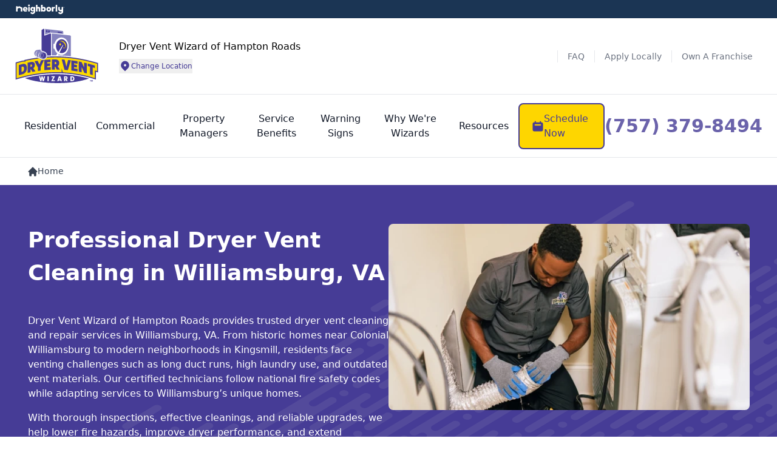

--- FILE ---
content_type: text/html; charset=UTF-8
request_url: https://www.dryerventwizard.com/locations/hampton-roads/config-files/_footer-config
body_size: -261
content:
<footer id="footer" data-nbly="footer">   <!-- Nbly Footer Start -->   <div class="neighborly-footer">
<div class="container">
<div class="neighborly-ftr-section">
<div class="ftr-nbly-logo">
<a href="/locations/hampton-roads" target="_blank" title="Dryer Vent Wizard logo - opens in new tab">
<picture>
<source media="(min-width:640px)" srcset="/brand/_assets/images/brand-img/brand-logo.svg" width="" height="40">
<source media="(min-width:300px)" srcset="/brand/_assets/images/brand-img/brand-logo.svg" width="100" height="21">
<img src="/brand/_assets/images/brand-img/brand-logo.svg" alt = "Dryer Vent Wizard logo" width="200" height="40">
</picture>
</a>
<div class="ftr-stepper"></div>
<a href="https://www.neighborly.com" target="_self" title="Neigborly logo with tagline. ">
<img class="ftr-nbly-tagline"  src="/brand/_assets/images/brand-img/nbly-footer/nbly-logo-tagline.svg" alt = "Neigborly logo with tagline." width ="160" height ="33" loading="lazy">
</a>
</div>
<div class="text-center nbly-title">Dryer Vent Wizard is part of the Neighborly family of home service providers.</div>
<p class="text-center nbly-txt">Searching through dozens of home service providers is a thing of the past. Rely on Neighborly’s national network of trusted, local home service professionals for all your home service needs.</p>
<div class="ftr-btn-wrapper">
<div class="ftr-btn-container">
<div class="app-title">Neighborly is all you need to remember</div>
<div class="cta-wrapper">
<a href="https://www.neighborly.com" target="_self" class="primary-btn btn"  title="Discover Neighborly">Discover Neighborly<img class="brand-logo" src="/brand/_assets/images/brand-img/nbly-footer/right-arrow.svg"  alt="right arrow" width="160" height="33" loading="lazy"></a>
</div>
</div>
<div class="ftr-btn-container">
<div class="app-title">Download the App</div>
<div class="container-btns">
<div class="cta-wrapper">
<a href="https://apps.apple.com/us/app/neighborly/id1504241093" target="_blank" class="primary-btn btn" title="App Store - opens in new tab">
<img class="brand-logo" src="/brand/_assets/images/brand-img/nbly-footer/apple.svg" alt="Apple app store icon." width="160" height="33" loading="lazy">
App Store
</a>
</div>
<div class="cta-wrapper">
<a href="https://play.google.com/store/apps/details?id=com.nbly.custapp" target="_blank" class="primary-btn btn" title="Google Play Store - opens in new tab">
<img class="brand-logo" src="/brand/_assets/images/brand-img/nbly-footer/google-play.svg" alt="Google Play icon." width="160" height="33" loading="lazy">
Google Play Store
</a>
</div>
</div>
</div>
</div>
</div>
</div>
</div>
   <!-- Nbly Footer End -->   <!-- Brand Footer Start -->   <div class="brand-footer bg-primary-25">
<div class="container">
<div class="footer-block">
<div class="fb-inner-wrapper">
<div class="fb-des-col">
<a href="/locations/hampton-roads" class="fb-des-link" aria-label="dryerventwizard logo" title="dryerventwizard logo">
<picture>
<source media="(min-width:640px)" srcset="/brand/_assets/images/brand-img/brand-logo.svg" width="138" height="30">
<source media="(min-width:300px)" srcset="/brand/_assets/images/brand-img/brand-logo.svg" width="115" height="27">
<img src="/brand/_assets/images/brand-img/brand-logo.svg" testDataID="brandFooterLogo" alt = "Dryer Vent Wizard logo" width="138" height="30">
</picture>
</a>
<div class="fb-des-block-para">
<p class="fb-des-para">
<svg><use xlink:href="/_assets-global/images/hero-icon-sprite.svg#phone-primary"></use>
</svg>
<a href="tel:8335430719" class="fb-tel cta-footer-component-lead" aria-label="call" title="call">(833) 543-0719</a> 
</p>
<div class="local-address-footer">
</div>
<a href="#" class="footer-url-link" target="_blank"></a>
</div>
<ul class="fb-social-block">
<li class="fb-social-li">
<a href="#" target="_self" rel="noopener" class="fb-social-link" aria-label="">
<svg class="social-icon">


</svg>
</a>
</li>
</ul>
</div>
<div class="fb-wrapper-link">
<div class="fb-link-block" id="fblinkblock-services">
<div class="link-block-heading">Services</div>
<ul class="footer-submenu">
<!--This is for dynamic service menu-->
</ul>
</div>
<div class="fb-link-block">
<div class="link-block-heading">Company</div>
<ul class="footer-submenu">
<li class="submenu-li">
<a href="/about-us" title="Why We're Wizards" class="submenu-a">Why We're Wizards </a>
</li>
<li class="submenu-li">
<a href="/how-we-work" title="How We Work" class="submenu-a">How We Work </a>
</li>
<li class="submenu-li">
<a href="/locations/hampton-roads/contact-us" title="Contact Us" class="submenu-a">Contact Us </a>
</li>
<li class="submenu-li">
<a href="https://jobs.dryerventwizard.com"  target="_blank" title="Apply Locally - opens in a new tab" class="submenu-a">Apply Locally </a>
</li>
<li class="submenu-li">
<a href="https://franchise.neighborly.com/dryer-vent-wizard/"  target="_blank" title="Own A Franchise - opens in a new tab" class="submenu-a">Own A Franchise </a>
</li>
</ul>
</div>
<div class="fb-link-block">
<div class="link-block-heading">Resources</div>
<ul class="footer-submenu">
<li class="submenu-li">
<a href="/locations/hampton-roads/blog" title="Blogs" class="submenu-a">Blogs </a>
</li>
<li class="submenu-li">
<a href="/dryer-vent-cleaning-benefits" title="Service Benefits" class="submenu-a">Service Benefits </a>
</li>
<li class="submenu-li">
<a href="/warning-signs" title="Warning Signs" class="submenu-a">Warning Signs </a>
</li>
<li class="submenu-li">
<a href="/find-your-wizard" title="Our Locations" class="submenu-a">Our Locations </a>
</li>
<li class="submenu-li">
<a href="/locations/hampton-roads/sitemap" title="Site Map" class="submenu-a">Site Map </a>
</li>
<li class="submenu-li">
<a href="https://www.neighborlybrands.com/"  target="_blank" title="Corporate Home - opens in a new tab" class="submenu-a">Corporate Home </a>
</li>
</ul>
</div>
</div>
</div>
<ul class="fb-ifa-icon">
<li>
<a href="https://www.franchise.org/"target="_blank" title="ifa-logo - opens in new tab">
<img src="/brand/_assets/images/global-img/ifa-logo.svg" alt="ifa-logo" class="fb-ifa-img" width="58" height="24" loading="lazy">
</a>
</li>
</ul>
<hr class="fb-border">
<div class="copyright-block lg:text-center">
<div class="fb-bottom-para wysiwyg">
This information is not intended as an offer to sell, or the solicitation of an offer to buy, a franchise. It is for information purposes only. Currently, the following states regulate the offer and sale of franchises: California, Hawaii, Illinois, Indiana, Maryland, Michigan, Minnesota, New York, North Dakota, Oregon, Rhode Island, South Dakota, Virginia, Washington, and Wisconsin. If you are a resident of or want to locate a franchise in one of these states, we will not offer you a franchise unless and until we have complied with applicable pre-sale registration and disclosure requirements in your state.
</div>
<span class="fb-copyright-text">

</span>
</div>
</div>
</div>
</div>
   <!-- Brand Footer End -->   <!-- Nbly Footer Start -->      <!-- Nbly Footer End -->   <!-- Legal Footer Start -->   <div class="legal-footer lg:text-center">
<div class="container">
<ul class="lfb-list">
<li class="lfb-list-li">
<a href="https://www.neighborly.com/terms-of-use" target="_blank" class="lfb-list-link" title="Terms of Use (US) - opens in new tab">Terms of Use (US)</a>
</li>
<li class="lfb-list-li">
<a href="https://www.neighborly.com/ca/terms-of-use" target="_blank" class="lfb-list-link" title="Terms of Use (CA) - opens in new tab">Terms of Use (CA)</a>
</li>
<li class="lfb-list-li">
<a href="https://www.neighborly.com/privacy-policy" target="_blank" class="lfb-list-link" title="Privacy Policy (US) - opens in new tab">Privacy Policy (US)</a>
</li>
<li class="lfb-list-li">
<a href="https://www.neighborly.com/ca/privacy-policy" target="_blank" class="lfb-list-link" title="Privacy Policy (CA) - opens in new tab">Privacy Policy (CA)</a>
</li>
<li class="lfb-list-li">
<a href="https://www.neighborly.com/accessibility" target="_blank" class="lfb-list-link" title="Accessibility (US) - opens in new tab">Accessibility (US)</a>
</li>
<li class="lfb-list-li">
<a href="https://www.neighborly.com/ca/accessibility" target="_blank" class="lfb-list-link" title="Accessibility (CA) - opens in new tab">Accessibility (CA)</a>
</li>
<li class="lfb-list-li">
<a href="https://www.neighborlybrands.com/unsubscribe-form/" target="_blank" class="lfb-list-link" title="Do Not Sell My Info - opens in new tab">Do Not Sell My Info</a>
</li>
<li class="lfb-list-li">
<a href="https://www.neighborly.com/your-privacy-rights/" target="_blank" class="lfb-list-link" title="Your Privacy Rights - opens in new tab"><img style="display: inline;" src="/_assets-global/images/your-privacy-rights-icon.svg" alt="Checkmark and cross icon." width="35" height="16" />Your Privacy Rights</a>
</li>
</ul>
<div class="copyright-block">
<div class="lfb-bottom-para wysiwyg">&copy; 2025 Neighborly Company and its affiliates. All rights reserved. Neighborly is a registered trademark of Neighborly Assetco LLC. Neighbourly is a registered trademark of Neighborly Assetco LLC. Dryer Vent Wizard is a registered trademark of Dryer Vent Wizard SPV LLC. This site and all of its content is protected under applicable law, including laws of the U.S., Canada, and other countries. Our calls and in person appointments will be recorded for quality and training purposes. All services are performed by independently owned and operated franchises. State, provincial, and other local laws may impact the services an independently owned and operated franchise location may perform at this time. Services may vary by location. &nbsp;Please contact the franchise location for additional information.</div>
<span class="lfb-copyright-text">

</span>
</div>
</div>
</div>
   <!-- Legal Footer End --></footer><!-- Sticky Footer Start --><div class="sticky-footer hidden">
<div class="sticky-footer-wrap">
<a href="tel:8335430719" class="sticky-footer-cta cta-footer-component-lead">
<svg class="icon sticky_icon"></svg>
(833) 543-0719
</a>
</div>
</div>
<!-- Sticky Footer End -->



--- FILE ---
content_type: text/plain; charset=utf-8
request_url: https://www.dryerventwizard.com/cesmenu/27701/hampton-roads
body_size: 1833
content:
{"banner":{"bannerLink":"#","bannerLinkOpenNewTab":false,"bannerLinkText":"","enableBanner":false},"dynamicMenuType":"Dynamic Menu Version 01","globalThumbnail":"<use xlink:href=\"/_assets-global/images/hero-icon-sprite.svg#squares-2x2\"></use>\r\n","globalThumbnailType":"icon_thumbnail","isCore":"False","lastUpdatedDate":"2025-02-25T01:36:35.37","serviceMenu":{"country":[{"countryName":"US/CA","brand":[{"ConceptId":24,"ColumnVariation":4,"ShowSkuAsCategory":false,"enableImages":false,"option":null,"webLocation":[{"id":27701,"option":[{"id":2,"cesname":"Residential","name":"Residential","serviceType":"Service Modifier","visibility":true,"hideNavigation":false,"link":"/residential","openNewTab":false,"category":[{"id":1200,"cesname":"Dryer Vent Cleaning","name":"Dryer Vent Cleaning","serviceType":"Service WebCategory","visibility":true,"hideNavigation":false,"icons":null,"link":"/residential/cleaning","openNewTab":false,"menu":[{"id":5222,"cesname":"Dryer Vent Cleaning","name":"Dryer Vent Cleaning","serviceType":"Service Sku","link":"/dryer-vent-cleaning","openNewTab":false,"visibility":true,"hideNavigation":false,"service":null,"isCore":"False","description":"Regularly cleaning your dryer vent is crucial to prevent fire hazards and ensure your dryer is functioning optimally. A clean vent will help dry your clothes faster, save on energy costs, and extend the lifespan of your system.","thumbnail":null,"keywords":"","Sequence":1,"CesParentName":null,"hashid":null,"originalServiceType":"","serviceParent":"","serviceGrandParent":"","isLeadFlowEnabled":true,"externalId":""},{"id":8032,"cesname":"Dryer Vent Debris and Clog Removal","name":"Dryer Vent Debris and Clog Removal","serviceType":"Service Sku","link":"/residential/cleaning/dryer-vent-debris-clog-removal","openNewTab":false,"visibility":true,"hideNavigation":false,"service":null,"isCore":"False","description":"In commercial settings, the importance of maintaining a functional dryer vent system can’t be overstated. Commercial dryer vent debris and clog removal services from Dryer Vent Wizard promote dryer efficiency and decrease safety risks to your property.","thumbnail":null,"keywords":"","Sequence":2,"CesParentName":null,"hashid":null,"originalServiceType":"","serviceParent":"","serviceGrandParent":"","isLeadFlowEnabled":true,"externalId":""},{"id":8027,"cesname":"Lint Screen and Trap Cleaning","name":"Lint Screen and Dryer Lint Trap Cleaning","serviceType":"Service Sku","link":"/dryer-vent-cleaning/dryer-lint-screen-lint-trap-cleaning","openNewTab":false,"visibility":true,"hideNavigation":false,"service":null,"isCore":"False","description":"Over time, lint and debris buildup can cause blockages in your dryer vent system, leading to decreased efficiency, increased energy costs, and even fire hazards. The lint screen catches most of the lint produced by the drying process, but some lint inevitably passes through and accumulates in the trap. To ensure you’re keeping your system and home safe, choose Dryer Vent Wizard® for expert lint screen and trap cleaning solutions.","thumbnail":null,"keywords":"","Sequence":3,"CesParentName":null,"hashid":null,"originalServiceType":"","serviceParent":"","serviceGrandParent":"","isLeadFlowEnabled":true,"externalId":""},{"id":8029,"cesname":"Dryer Delinting","name":"Dryer Delinting","serviceType":"Service Sku","link":"/residential/cleaning/dryer-delinting","openNewTab":false,"visibility":true,"hideNavigation":false,"service":null,"isCore":"False","description":"A dryer's lint trap captures fibers and lint during the drying cycle. Over time, however, lint can build up past the screen increasing fire risk or other issues.","thumbnail":null,"keywords":"","Sequence":4,"CesParentName":null,"hashid":null,"originalServiceType":"","serviceParent":"","serviceGrandParent":"","isLeadFlowEnabled":true,"externalId":""},{"id":8023,"cesname":"Booster Fan Cleaning","name":"Dryer Booster Fan Cleaning","serviceType":"Service Sku","link":"/dryer-vent-cleaning/booster-fan-cleaning","openNewTab":false,"visibility":true,"hideNavigation":false,"service":null,"isCore":"False","description":"Depending on your dryer vent length, you may need a dryer booster fan installation to make it run efficiently. A booster fan connects to your duct to promote better airflow and reduce lint buildup so your dryer can do its job.","thumbnail":null,"keywords":"","Sequence":5,"CesParentName":null,"hashid":null,"originalServiceType":"","serviceParent":"","serviceGrandParent":"","isLeadFlowEnabled":true,"externalId":""},{"id":8025,"cesname":"Vent Line Sanitizing","name":"Dryer Vent Line Sanitizing","serviceType":"Service Sku","link":"/dryer-vent-cleaning/dryer-vent-line-sanitizing","openNewTab":false,"visibility":true,"hideNavigation":false,"service":null,"isCore":"False","description":"Cleaning the lint out of the dryer vent line is incredibly important, but what happens when the line needs a little extra care? If any type of bird or rodent gets into the vent line, they can bring with them harmful bacteria, viruses, or fungi that could spread into your dryer.","thumbnail":null,"keywords":"","Sequence":6,"CesParentName":null,"hashid":null,"originalServiceType":"","serviceParent":"","serviceGrandParent":"","isLeadFlowEnabled":true,"externalId":""},{"id":8030,"cesname":"Bath Fan Cleaning","name":"Bathroom Exhaust Fan Cleaning","serviceType":"Service Sku","link":"/residential/cleaning/bath-fan-cleaning","openNewTab":false,"visibility":true,"hideNavigation":false,"service":null,"isCore":"False","description":"The exhaust fan is often overlooked in any bathroom. However, just like a dryer vent, your bathroom fan is exposed to warm, moist air that can lead to mold and mildew. Cleaning this essential component of your bathroom keeps it working quietly and efficiently!","thumbnail":null,"keywords":"","Sequence":7,"CesParentName":null,"hashid":null,"originalServiceType":"","serviceParent":"","serviceGrandParent":"","isLeadFlowEnabled":true,"externalId":""}],"service":null,"isCore":false,"sectionName":null,"description":null,"thumbnail":null,"thumbnailAlt":null,"duplicate":false,"categoryBasedQuestions":[{"question":"","answers":[""]}],"isOtherService":false,"parentCategory":null,"displayInColumn":0,"Sequence":1,"hideCategory":false},{"id":1987,"cesname":"Dryer Vent Service and Repair","name":"Dryer Vent Service and Repair","serviceType":"Service WebCategory","visibility":true,"hideNavigation":false,"icons":null,"link":"/residential/service-repair","openNewTab":false,"menu":[{"id":6053,"cesname":"Dryer Vent Repair","name":"Dryer Vent Repair","serviceType":"Service Sku","link":"/dryer-vent-installation-repair/dryer-vent-repair","openNewTab":false,"visibility":true,"hideNavigation":false,"service":null,"isCore":"False","description":"Your dryer is essential to your home, but a faulty system can be a real headache. When one of the pieces isn’t working correctly or not properly cared for, it can lead to extended drying times, strain your utility bill, or worse, lead to a potential fire hazard.","thumbnail":null,"keywords":"","Sequence":1,"CesParentName":null,"hashid":null,"originalServiceType":"","serviceParent":"","serviceGrandParent":"","isLeadFlowEnabled":true,"externalId":""},{"id":8038,"cesname":"Vent Replacement","name":"Dryer Vent Replacement","serviceType":"Service Sku","link":"/residential/service-repair/dryer-vent-replacement","openNewTab":false,"visibility":true,"hideNavigation":false,"service":null,"isCore":"False","description":"Revitalize your home’s dryer ventilation system with our dryer vent replacement services. As old vents may cause inefficient airflow and potential fire hazards, our expert service professionals can install efficient, code-compliant vents tailored to your home’s dryer.","thumbnail":null,"keywords":"","Sequence":2,"CesParentName":null,"hashid":null,"originalServiceType":"","serviceParent":"","serviceGrandParent":"","isLeadFlowEnabled":true,"externalId":""},{"id":8040,"cesname":"Vent Cover Replacement","name":"Outside Dryer Vent Cover Replacement","serviceType":"Service Sku","link":"/residential/service-repair/dryer-vent-cover-replacement","openNewTab":false,"visibility":true,"hideNavigation":false,"service":null,"isCore":"False","description":"If you can't remember the last time you had the dryer vent cover replaced on your home, it may be time to schedule a service. Your dryer vent cover can get worn out over time, and replacing it with a high-quality, durable alternative can keep it running efficiently.","thumbnail":null,"keywords":"","Sequence":3,"CesParentName":null,"hashid":null,"originalServiceType":"","serviceParent":"","serviceGrandParent":"","isLeadFlowEnabled":true,"externalId":""},{"id":8042,"cesname":"Dryer Door Reversal","name":"Dryer Door Reversal","serviceType":"Service Sku","link":"/residential/service-repair/dryer-door-reversal","openNewTab":false,"visibility":true,"hideNavigation":false,"service":null,"isCore":"False","description":"We’ll reverse the orientation of your dryer door to optimize your laundry area by switching the door hinge to the opposite side. This simple, effective service enhances the functionality and accessibility of loading and unloading laundry to create a more user-friendly laundry experience in your home.","thumbnail":null,"keywords":"","Sequence":4,"CesParentName":null,"hashid":null,"originalServiceType":"","serviceParent":"","serviceGrandParent":"","isLeadFlowEnabled":true,"externalId":""},{"id":8044,"cesname":"Washing Machine Hose Replacement","name":"Washing Machine Drain Hose Replacement","serviceType":"Service Sku","link":"/residential/service-repair/washing-machine-hose-replacement","openNewTab":false,"visibility":true,"hideNavigation":false,"service":null,"isCore":"False","description":"A washing machine hose ensures you have a reliable water supply to your unit, but if it gets damaged or wears out, water can leak into your home. Thankfully, this can be prevented by replacing your washing machine hoses.","thumbnail":null,"keywords":"","Sequence":5,"CesParentName":null,"hashid":null,"originalServiceType":"","serviceParent":"","serviceGrandParent":"","isLeadFlowEnabled":true,"externalId":""}],"service":null,"isCore":false,"sectionName":null,"description":null,"thumbnail":null,"thumbnailAlt":null,"duplicate":false,"categoryBasedQuestions":[{"question":"","answers":[""]}],"isOtherService":false,"parentCategory":null,"displayInColumn":0,"Sequence":2,"hideCategory":false},{"id":2040,"cesname":"Dryer Vent Installation","name":"Dryer Vent Installation","serviceType":"Service WebCategory","visibility":true,"hideNavigation":false,"icons":null,"link":"/residential/installation","openNewTab":false,"menu":[{"id":6052,"cesname":"Vent Installation","name":"Dryer Vent Installation","serviceType":"Service Sku","link":"/dryer-vent-installation-repair/dryer-vent-installation","openNewTab":false,"visibility":true,"hideNavigation":false,"service":null,"isCore":"False","description":"Trained to install a dryer vent in any home or situation, we meet code compliance requirements, ensuring quality work and a commitment to a high standard of customer service.","thumbnail":null,"keywords":"","Sequence":1,"CesParentName":null,"hashid":null,"originalServiceType":"","serviceParent":"","serviceGrandParent":"","isLeadFlowEnabled":true,"externalId":""},{"id":8034,"cesname":"Vent Rerouting","name":"Dryer Vent Rerouting","serviceType":"Service Sku","link":"/dryer-vent-installation-repair/dryer-vent-rerouting","openNewTab":false,"visibility":true,"hideNavigation":false,"service":null,"isCore":"False","description":"A dryer vent that is properly installed and takes the best route to the outside of the home is an important part of keeping your system performing efficiently. However, it is possible your dryer vent might not have been installed correctly or to the highest standards, which can lead to issues in the future.","thumbnail":null,"keywords":"","Sequence":2,"CesParentName":null,"hashid":null,"originalServiceType":"","serviceParent":"","serviceGrandParent":"","isLeadFlowEnabled":true,"externalId":""},{"id":8036,"cesname":"Booster Fan Installation","name":"Booster Fan Installation","serviceType":"Service Sku","link":"/dryer-vent-installation-repair/booster-fan-installation","openNewTab":false,"visibility":true,"hideNavigation":false,"service":null,"isCore":"False","description":"Depending on your dryer vent length, you may need a dryer booster fan installation to make it run efficiently. A booster fan connects to your duct to promote better airflow and reduce lint buildup so your dryer can do its job.","thumbnail":null,"keywords":"","Sequence":3,"CesParentName":null,"hashid":null,"originalServiceType":"","serviceParent":"","serviceGrandParent":"","isLeadFlowEnabled":true,"externalId":""}],"service":null,"isCore":false,"sectionName":null,"description":null,"thumbnail":null,"thumbnailAlt":null,"duplicate":false,"categoryBasedQuestions":[{"question":"","answers":[""]}],"isOtherService":false,"parentCategory":null,"displayInColumn":0,"Sequence":3,"hideCategory":false},{"id":2041,"cesname":"Dryer Vent System Inspection","name":"Dryer Vent Inspections","serviceType":"Service WebCategory","visibility":true,"hideNavigation":false,"icons":null,"link":"/residential/dryer-vent-system-inspection","openNewTab":false,"menu":[{"id":8046,"cesname":"Dryer Vent System Inspection","name":"Dryer Vent Inspections","serviceType":"Service Sku","link":"/dryer-vent-inspection","openNewTab":false,"visibility":true,"hideNavigation":false,"service":null,"isCore":"False","description":"A dryer vent system inspection is vital for the health of your dryer and can catch any problems before they worsen. It’ll prevent potential fire hazards and reduce dryer inefficiencies, maximizing your dryer’s productivity.","thumbnail":null,"keywords":"","Sequence":1,"CesParentName":null,"hashid":null,"originalServiceType":"","serviceParent":"","serviceGrandParent":"","isLeadFlowEnabled":true,"externalId":""}],"service":null,"isCore":false,"sectionName":null,"description":null,"thumbnail":null,"thumbnailAlt":null,"duplicate":false,"categoryBasedQuestions":[{"question":"","answers":[""]}],"isOtherService":false,"parentCategory":null,"displayInColumn":0,"Sequence":4,"hideCategory":false}],"services":null,"description":"Our local teams offer Residential Dryer Vent Services that mitigate losses and help get you back in business, fast!","thumbnail":null,"keywords":"","Sequence":1,"typeIdentifier":"CES","MenuType":null},{"id":1,"cesname":"Commercial","name":"Commercial","serviceType":"Service Modifier","visibility":true,"hideNavigation":false,"link":"/commercial","openNewTab":false,"category":[{"id":1200,"cesname":"Dryer Vent Cleaning","name":"Dryer Vent Cleaning","serviceType":"Service WebCategory","visibility":true,"hideNavigation":false,"icons":null,"link":"/commercial/cleaning","openNewTab":false,"menu":[{"id":5221,"cesname":"Dryer Vent Cleaning","name":"Dryer Vent Cleaning","serviceType":"Service Sku","link":"/dryer-vent-cleaning/commercial-dryer-vent-cleaning","openNewTab":false,"visibility":true,"hideNavigation":false,"service":null,"isCore":"False","description":"If your business has a dryer, you may be unaware of vent hazards such as lint build-up, blockages, and debris in the vent line. All of these issues pose a potential fire hazard or an accumulation of mold and bacteria, which can affect the health of your customers and staff.","thumbnail":null,"keywords":"","Sequence":1,"CesParentName":null,"hashid":null,"originalServiceType":"","serviceParent":"","serviceGrandParent":"","isLeadFlowEnabled":true,"externalId":""},{"id":8031,"cesname":"Dryer Vent Debris and Clog Removal","name":"Dryer Vent Debris and Clog Removal","serviceType":"Service Sku","link":"/commercial/cleaning/dryer-vent-debris-clog-removal","openNewTab":false,"visibility":true,"hideNavigation":false,"service":null,"isCore":"False","description":"Dryer vent debris and clog removal is crucial for homeowners to ensure their dryer system is safe and efficient. Lint and debris accumulate in dryer vents, reducing airflow, increasing drying times, and the risk for potential fire hazards.","thumbnail":null,"keywords":"","Sequence":2,"CesParentName":null,"hashid":null,"originalServiceType":"","serviceParent":"","serviceGrandParent":"","isLeadFlowEnabled":true,"externalId":""},{"id":8026,"cesname":"Lint Screen and Trap Cleaning","name":"Lint Screen and Dryer Lint Trap Cleaning","serviceType":"Service Sku","link":"/commercial/cleaning/lint-screen-trap-cleaning","openNewTab":false,"visibility":true,"hideNavigation":false,"service":null,"isCore":"False","description":"At Dryer Vent Wizard, our expert service professionals are well-equipped to provide comprehensive maintenance services for your dryers, including cleaning the lint screen and trap.","thumbnail":null,"keywords":"","Sequence":3,"CesParentName":null,"hashid":null,"originalServiceType":"","serviceParent":"","serviceGrandParent":"","isLeadFlowEnabled":true,"externalId":""},{"id":8028,"cesname":"Dryer Delinting","name":"Dryer Delinting","serviceType":"Service Sku","link":"/commercial/cleaning/dryer-delinting","openNewTab":false,"visibility":true,"hideNavigation":false,"service":null,"isCore":"False","description":"The lint trap within your dryer is designed to catch lint and clothing fibers, keeping them from accumulating inside the dryer unit. Even when they fit well and work properly, lint and fibers can get past the screen, increasing the risk of fire or other issues.","thumbnail":null,"keywords":"","Sequence":4,"CesParentName":null,"hashid":null,"originalServiceType":"","serviceParent":"","serviceGrandParent":"","isLeadFlowEnabled":true,"externalId":""},{"id":8022,"cesname":"Booster Fan Cleaning","name":"Booster Fan Cleaning","serviceType":"Service Sku","link":"/commercial/cleaning/booster-fan-cleaning","openNewTab":false,"visibility":true,"hideNavigation":false,"service":null,"isCore":"False","description":"If your business uses clothes dryers in everyday operations, commercial dryer vent cleaning is a must! Vents longer than 35 feet may need a booster fan installed to maintain the airflow needed to get the lint out, maintaining safety and performance.","thumbnail":null,"keywords":"","Sequence":5,"CesParentName":null,"hashid":null,"originalServiceType":"","serviceParent":"","serviceGrandParent":"","isLeadFlowEnabled":true,"externalId":""},{"id":8024,"cesname":"Vent Line Sanitizing","name":"Dryer Vent Line Sanitizing","serviceType":"Service Sku","link":"/commercial/cleaning/dryer-vent-line-sanitizing","openNewTab":false,"visibility":true,"hideNavigation":false,"service":null,"isCore":"False","description":"Your commercial space needs to remain a clean, healthy environment for any employees or customers who enter. When your dryer vent line exits to the outside of the building, a bird or rodent might choose to move into the warmth it provides. These can bring harmful bacteria, dangerous fungi, or disease with them, and to rid yourself of the potential spread of these harmful particles, you need Dryer Vent Wizard’s commercial vent line sanitizing service.","thumbnail":null,"keywords":"","Sequence":6,"CesParentName":null,"hashid":null,"originalServiceType":"","serviceParent":"","serviceGrandParent":"","isLeadFlowEnabled":true,"externalId":""}],"service":null,"isCore":false,"sectionName":null,"description":null,"thumbnail":null,"thumbnailAlt":null,"duplicate":false,"categoryBasedQuestions":[{"question":"","answers":[""]}],"isOtherService":false,"parentCategory":null,"displayInColumn":0,"Sequence":1,"hideCategory":false},{"id":1987,"cesname":"Dryer Vent Service and Repair","name":"Dryer Vent Service and Repair","serviceType":"Service WebCategory","visibility":true,"hideNavigation":false,"icons":null,"link":"/commercial/service-repair","openNewTab":false,"menu":[{"id":7361,"cesname":"Dryer Vent Repair","name":"Dryer Vent Repair","serviceType":"Service Sku","link":"/commercial/service-repair/dryer-vent-repair","openNewTab":false,"visibility":true,"hideNavigation":false,"service":null,"isCore":"False","description":"The last thing a business wants to have happen is critical equipment breaking down at the worst possible time. When you need to restore your commercial dryer system's efficiency, rely on Dryer Vent Wizard for commercial dryer vent repair.","thumbnail":null,"keywords":"","Sequence":1,"CesParentName":null,"hashid":null,"originalServiceType":"","serviceParent":"","serviceGrandParent":"","isLeadFlowEnabled":true,"externalId":""},{"id":8037,"cesname":"Vent Replacement","name":"Dryer Vent Replacement","serviceType":"Service Sku","link":"/commercial/service-repair/dryer-vent-replacement","openNewTab":false,"visibility":true,"hideNavigation":false,"service":null,"isCore":"False","description":"Elevate the safety and efficiency of your commercial dryer system with our comprehensive commercial vent replacement services. We understand the importance of having a safe and effective dryer vent for both you and your customers.","thumbnail":null,"keywords":"","Sequence":2,"CesParentName":null,"hashid":null,"originalServiceType":"","serviceParent":"","serviceGrandParent":"","isLeadFlowEnabled":true,"externalId":""},{"id":8039,"cesname":"Vent Cover Replacement","name":"Vent Cover Replacement","serviceType":"Service Sku","link":"/commercial/service-repair/dryer-vent-cover-replacement","openNewTab":false,"visibility":true,"hideNavigation":false,"service":null,"isCore":"False","description":"Having a working dryer is critical, and the dryer vent cover is an essential piece of that. However, as a business, your dryer is probably working overtime and may need a commercial dryer vent cover replacement.","thumbnail":null,"keywords":"","Sequence":3,"CesParentName":null,"hashid":null,"originalServiceType":"","serviceParent":"","serviceGrandParent":"","isLeadFlowEnabled":true,"externalId":""},{"id":8041,"cesname":"Dryer Door Reversal","name":"Dryer Door Reversal","serviceType":"Service Sku","link":"/commercial/service-repair/dryer-door-reversal","openNewTab":false,"visibility":true,"hideNavigation":false,"service":null,"isCore":"False","description":"If your business relies on fresh laundry, ensuring your dryer is easily accessible is essential. Depending on your dryer door configuration, loading and unloading laundry could be challenging, rendering your laundry area inefficient.","thumbnail":null,"keywords":"","Sequence":4,"CesParentName":null,"hashid":null,"originalServiceType":"","serviceParent":"","serviceGrandParent":"","isLeadFlowEnabled":true,"externalId":""},{"id":8043,"cesname":"Washing Machine Hose Replacement","name":"Washing Machine Hose Replacement","serviceType":"Service Sku","link":"/commercial/service-repair/washing-machine-hose-replacement","openNewTab":false,"visibility":true,"hideNavigation":false,"service":null,"isCore":"False","description":"A faulty commercial washing machine hose is one of the leading causes of water damage. However, with an experienced team working on your hose replacement, you can mitigate that risk and ensure your washing machine is efficient and safe.","thumbnail":null,"keywords":"","Sequence":5,"CesParentName":null,"hashid":null,"originalServiceType":"","serviceParent":"","serviceGrandParent":"","isLeadFlowEnabled":true,"externalId":""}],"service":null,"isCore":false,"sectionName":null,"description":null,"thumbnail":null,"thumbnailAlt":null,"duplicate":false,"categoryBasedQuestions":[{"question":"","answers":[""]}],"isOtherService":false,"parentCategory":null,"displayInColumn":0,"Sequence":2,"hideCategory":false},{"id":2040,"cesname":"Dryer Vent Installation","name":"Dryer Vent Installation","serviceType":"Service WebCategory","visibility":true,"hideNavigation":false,"icons":null,"link":"/commercial/installation","openNewTab":false,"menu":[{"id":7360,"cesname":"Vent Installation","name":"Dryer Vent Installation","serviceType":"Service Sku","link":"/commercial/installation/dryer-vent-installation","openNewTab":false,"visibility":true,"hideNavigation":false,"service":null,"isCore":"False","description":"Commercial dryers require the correct dryer vent installation to work efficiently and provide you with peace of mind. The Service Professionals at Dryer Vent Wizard know how to configure your commercial vent to maximize dryer performance.","thumbnail":null,"keywords":"","Sequence":1,"CesParentName":null,"hashid":null,"originalServiceType":"","serviceParent":"","serviceGrandParent":"","isLeadFlowEnabled":true,"externalId":""},{"id":8033,"cesname":"Vent Rerouting","name":"Dryer Vent Rerouting","serviceType":"Service Sku","link":"/commercial/installation/dryer-vent-rerouting","openNewTab":false,"visibility":true,"hideNavigation":false,"service":null,"isCore":"False","description":"Dryer vent rerouting can help increase your dryers' performance and longevity, saving you time and energy. Commercial dryer vents are typically longer than residential vent systems and tend to turn more frequently. Dryer Vent Wizard will expertly determine if there is a better route to help your commercial dryers operate smoothly and reduce the potential for fire hazards. ","thumbnail":null,"keywords":"","Sequence":2,"CesParentName":null,"hashid":null,"originalServiceType":"","serviceParent":"","serviceGrandParent":"","isLeadFlowEnabled":true,"externalId":""},{"id":8035,"cesname":"Booster Fan Installation","name":"Booster Fan Installation","serviceType":"Service Sku","link":"/commercial/installation/booster-fan-installation","openNewTab":false,"visibility":true,"hideNavigation":false,"service":null,"isCore":"False","description":"A commercial booster fan installation helps integrate an additional fan into your dryer’s ventilation system to improve airflow and reduce lint buildup. The fan helps if your dryer vent is too long or has other obstacles that get in the way of airflow.","thumbnail":null,"keywords":"","Sequence":3,"CesParentName":null,"hashid":null,"originalServiceType":"","serviceParent":"","serviceGrandParent":"","isLeadFlowEnabled":true,"externalId":""}],"service":null,"isCore":false,"sectionName":null,"description":null,"thumbnail":null,"thumbnailAlt":null,"duplicate":false,"categoryBasedQuestions":[{"question":"","answers":[""]}],"isOtherService":false,"parentCategory":null,"displayInColumn":0,"Sequence":3,"hideCategory":false},{"id":2041,"cesname":"Dryer Vent System Inspection","name":"Dryer Vent Inspections","serviceType":"Service WebCategory","visibility":true,"hideNavigation":false,"icons":null,"link":"/commercial/dryer-vent-system-inspection","openNewTab":false,"menu":[{"id":8045,"cesname":"Dryer Vent System Inspection","name":"Dryer Vent Inspections","serviceType":"Service Sku","link":"/commercial/dryer-vent-system-inspection","openNewTab":false,"visibility":true,"hideNavigation":false,"service":null,"isCore":"False","description":"If your dryer vent system isn’t working properly, it may affect the health of your dryer and even present a fire hazard risk. Avoid putting your business and customers’ safety in jeopardy with regular dryer system inspections from Dryer Vent Wizard.","thumbnail":null,"keywords":"","Sequence":1,"CesParentName":null,"hashid":null,"originalServiceType":"","serviceParent":"","serviceGrandParent":"","isLeadFlowEnabled":true,"externalId":""}],"service":null,"isCore":false,"sectionName":null,"description":null,"thumbnail":null,"thumbnailAlt":null,"duplicate":false,"categoryBasedQuestions":[{"question":"","answers":[""]}],"isOtherService":false,"parentCategory":null,"displayInColumn":0,"Sequence":4,"hideCategory":false}],"services":null,"description":"Our local teams offer Commercial Dryer Vent Services that mitigate losses and help get you back in business, fast!","thumbnail":null,"keywords":"","Sequence":2,"typeIdentifier":"CES","MenuType":null},{"id":0,"cesname":"","name":"","serviceType":"","visibility":false,"hideNavigation":false,"link":"","openNewTab":false,"category":[],"services":null,"description":"","thumbnail":null,"keywords":"","Sequence":3,"typeIdentifier":"CES","MenuType":null}]}]}]}],"lastUpdatedDate":"2025-02-25T01:36:35.37"}}

--- FILE ---
content_type: image/svg+xml
request_url: https://www.dryerventwizard.com/brand/_assets/images/brand-img/services/icons/white/dryer-vent-repair.svg
body_size: 3060
content:
<?xml version="1.0" encoding="UTF-8"?>
<svg id="Layer_1" data-name="Layer 1" xmlns="http://www.w3.org/2000/svg" viewBox="0 0 1152 1152">
  <defs>
    <style>
      .cls-1 {
        fill: none;
      }

      .cls-1, .cls-2 {
        stroke-width: 0px;
      }

      .cls-2 {
        fill: #fff;
      }
    </style>
  </defs>
  <path class="cls-1" d="M756.97,178.23c14.12.49,21.38-7.41,22.87-22.38-1.42-12.32-7.73-20.96-22.15-20.85-13.18.1-20.99,7.22-21.53,20.4-.57,13.9,6.64,22.33,20.81,22.83Z"/>
  <path class="cls-1" d="M697.48,508.52c-175.27.57-350.54.3-525.8.33-69.45.01-55.96-5.15-91.57,52.32-7.44,12-12.4,23.98-4.72,37.76,7.74,13.9,20.55,15.3,34.72,15.27,25.79-.06,51.58-.09,77.38-.11,77.38-.07,154.75,0,232.13,0,104.34,0,208.68.07,313.02-.05,32.29-.04,44.94-22.53,28.68-50.55-5.58-9.61-12.33-18.64-17.03-28.65-9.51-20.27-25.05-26.38-46.8-26.31ZM102.27,583.68c8.41-14.31,15.1-27.04,23.27-38.74,2.3-3.29,8.96-4.96,13.62-4.97,187.39-.24,374.78-.27,562.17.14,5.2.01,12.1,3.89,15.26,8.16,7.58,10.24,13.39,21.79,21.46,35.41H102.27Z"/>
  <path class="cls-1" d="M81.62,178.24c14.13.46,21.35-7.48,22.68-21.25-1-13.86-7.88-22-22.1-21.95-13.18.05-20.95,7.28-21.46,20.45-.53,13.91,6.72,22.3,20.88,22.76Z"/>
  <path class="cls-1" d="M75.12,328.4c8.42,15.94,23.14,15.48,38.05,15.47,101.97-.09,203.94-.05,305.92-.05,5.86,0,11.72,0,17.58,0,97.87,0,195.74-.07,293.61.07,14.04.02,27.03-1.13,34.64-15.33,7.43-13.87,2.49-25.92-5.02-37.78-5-7.91-10.55-15.62-14.38-24.09-9.77-21.63-26.17-28.19-49.35-28.1-175.81.66-351.63.32-527.44.38-64.8.02-54.06-4.57-86.52,48.72-7.79,12.79-15.3,25.19-7.1,40.71ZM125.64,274.95c3.23-4.18,12.11-5.54,18.42-5.55,138.19-.3,276.39-.23,414.58-.23,44.5,0,89.03.77,133.5-.43,15.07-.41,23.95,4.15,30.04,17.42,4.05,8.82,9.68,16.91,15.73,27.27H102.34c8.25-14.06,14.57-27.2,23.3-38.48Z"/>
  <path class="cls-1" d="M840.09,566.8c8.15-28.54,16.37-57.07,24.67-85.57-9.65-11.2-17.92-23.19-24.67-35.78,0,16.29,0,32.57,0,48.86,0,24.17,0,48.33,0,72.5Z"/>
  <path class="cls-1" d="M743.62,398.49c-8.92-17.67-22.05-24.4-42.32-24.32-177.61.65-355.23.18-532.84.48-65.13.11-51.93-8.16-87.28,49.73-7.6,12.44-14.09,24.75-5.9,39.2,8.46,14.93,22.73,16.33,38.03,16.3,25.5-.05,51-.08,76.5-.1,76.5-.06,152.99,0,229.49,0,92.03,0,184.06,0,276.09,0,12.9,0,25.8.32,38.69-.08,30.07-.92,42.9-23.46,28.21-49.44-6.05-10.69-13.14-20.83-18.67-31.77ZM102.46,448.18c8.23-13.94,14.58-27.04,23.31-38.28,3.28-4.21,12.11-5.7,18.43-5.72,88.43-.35,176.87-.24,265.3-.24,93.12,0,186.24.45,279.35-.42,16.68-.16,27.79,3.41,34.32,19.39,3.26,7.97,8.68,15.05,14.74,25.28H102.46Z"/>
  <path class="cls-1" d="M766.78,729.79c8.46-21.88-30.53-82.94-53.91-84.81-1.17-.09-2.34-.14-3.51-.14-192.8,0-385.6-.24-578.4.66-9.79.05-22.06,7.67-28.73,15.53-10.83,12.75-18.58,28.3-26.52,43.26-10.79,20.35-.04,41.1,22.59,44.57,6.32.97,12.85.78,19.28.78,100.21.04,200.42.03,300.63.03,73.25,0,146.51,0,219.76,0,31.65,0,63.29-.03,94.94-.02,15.2,0,27.94-4.5,33.88-19.86ZM102.43,718.36c8.18-13.89,14.53-27.02,23.25-38.31,3.25-4.21,12.04-5.76,18.31-5.78,98.39-.35,196.78-.24,295.18-.24,83.17,0,166.34.66,249.49-.53,17.91-.26,28.35,4.95,35.18,20.8,3.37,7.82,8.58,14.84,14.04,24.06H102.43Z"/>
  <path class="cls-1" d="M83.07,810.38c-14.01-.29-22.13,7.2-22.34,21.31-.21,14.16,7.94,21.18,21.81,22.21,13.8-1.22,21.73-8.39,21.43-22.53-.28-13.17-7.71-20.72-20.91-20.99Z"/>
  <path class="cls-2" d="M691.73,826.67c7.79-10.74,16.83-20.73,27.08-29.7,13.38-11.72,28.83-21.67,46.02-29.2.46-.27,1.33-.8,2.64-1.55,1.1-.63,2.52-1.41,4.34-2.29,2.43-1.16,5.59-2.51,9.75-3.6,1.41-.36,2.94-.68,4.56-.94.86-2.49,1.9-6.17,3.14-10.75,16.6-60.71,33.55-121.32,50.83-181.84,0-24.17,0-48.33,0-72.5,0-16.29,0-32.57,0-48.86-3.47-6.45-6.54-13.06-9.2-19.8-8.31-21.03-12.59-43.31-12.58-65.73,0-15.63,2.07-31.31,6.18-46.67,3.63-13.58,8.86-26.89,15.6-39.74,0-42.44,0-84.88-.02-127.32-.03-50.26-21.42-71.81-71.41-71.82-232.69-.05-465.38-.06-698.06,0C21.76,74.39.06,96.24.04,145.32-.01,377.97-.01,610.63.04,843.29c.01,49.05,21.76,70.94,70.54,70.96,195.66.06,391.32.05,586.97.02,1.43-11.93,4-23.7,7.67-35.15,5.96-18.59,14.82-36.34,26.5-52.45ZM734.08,479.71c-12.88.39-25.79.08-38.69.08-92.03,0-184.06,0-276.09,0-76.5,0-152.99-.05-229.49,0-25.5.02-51,.05-76.5.1-15.31.03-29.57-1.38-38.03-16.3-8.19-14.45-1.7-26.76,5.9-39.2,35.36-57.9,22.16-49.62,87.28-49.73,177.61-.3,355.23.17,532.84-.48,20.26-.07,33.39,6.65,42.32,24.32,5.53,10.94,12.62,21.08,18.67,31.77,14.69,25.98,1.86,48.52-28.21,49.44ZM732.63,614.03c-104.34.12-208.68.04-313.02.05-77.38,0-154.75-.06-232.13,0-25.79.02-51.58.06-77.38.11-14.17.03-26.98-1.36-34.72-15.27-7.67-13.78-2.71-25.76,4.72-37.76,35.61-57.48,22.12-52.31,91.57-52.32,175.27-.03,350.54.24,525.8-.33,21.75-.07,37.29,6.04,46.8,26.31,4.7,10.01,11.45,19.04,17.03,28.65,16.26,28.02,3.61,50.51-28.68,50.55ZM736.16,155.41c.54-13.18,8.35-20.3,21.53-20.4,14.42-.11,20.73,8.53,22.15,20.85-1.49,14.97-8.75,22.87-22.87,22.38-14.17-.5-21.38-8.93-20.81-22.83ZM168.74,238.97c175.81-.06,351.63.28,527.44-.38,23.18-.09,39.58,6.47,49.35,28.1,3.83,8.47,9.38,16.18,14.38,24.09,7.5,11.87,12.45,23.91,5.02,37.78-7.61,14.2-20.6,15.35-34.64,15.33-97.87-.15-195.74-.08-293.61-.07-5.86,0-11.72,0-17.58,0-101.97,0-203.94-.05-305.92.05-14.91.01-29.64.47-38.05-15.47-8.2-15.52-.69-27.92,7.1-40.71,32.46-53.29,21.72-48.7,86.52-48.72ZM60.74,155.48c.51-13.17,8.28-20.4,21.46-20.45,14.22-.05,21.1,8.09,22.1,21.95-1.33,13.77-8.55,21.71-22.68,21.25-14.16-.46-21.42-8.85-20.88-22.76ZM82.54,853.9c-13.88-1.04-22.02-8.05-21.81-22.21.21-14.11,8.32-21.6,22.34-21.31,13.2.28,20.63,7.83,20.91,20.99.3,14.14-7.63,21.31-21.43,22.53ZM637.96,749.67c-73.25,0-146.51,0-219.76,0-100.21,0-200.42.01-300.63-.03-6.43,0-12.96.19-19.28-.78-22.63-3.47-33.38-24.22-22.59-44.57,7.94-14.96,15.7-30.51,26.52-43.26,6.68-7.86,18.94-15.48,28.73-15.53,192.8-.9,385.6-.66,578.4-.66,1.17,0,2.35.05,3.51.14,23.38,1.87,62.36,62.93,53.91,84.81-5.94,15.36-18.68,19.87-33.88,19.86-31.64-.01-63.29.02-94.94.02Z"/>
  <path class="cls-2" d="M688.85,403.52c-93.11.87-186.23.42-279.35.42-88.43,0-176.87-.11-265.3.24-6.31.03-15.15,1.51-18.43,5.72-8.74,11.24-15.08,24.34-23.31,38.28h635.45c-6.07-10.22-11.49-17.31-14.74-25.28-6.53-15.97-17.64-19.54-34.32-19.39Z"/>
  <path class="cls-2" d="M723.84,694.31c-6.83-15.86-17.27-21.06-35.18-20.8-83.15,1.19-166.32.53-249.49.53-98.39,0-196.79-.1-295.18.24-6.27.02-15.06,1.57-18.31,5.78-8.73,11.29-15.08,24.42-23.25,38.31h635.46c-5.46-9.21-10.68-16.24-14.04-24.06Z"/>
  <path class="cls-2" d="M701.33,540.12c-187.39-.41-374.78-.38-562.17-.14-4.66,0-11.32,1.68-13.62,4.97-8.18,11.7-14.87,24.43-23.27,38.74h635.78c-8.07-13.62-13.88-25.16-21.46-35.41-3.15-4.26-10.05-8.15-15.26-8.16Z"/>
  <path class="cls-2" d="M722.17,286.16c-6.09-13.27-14.97-17.83-30.04-17.42-44.47,1.2-88.99.43-133.5.43-138.19,0-276.39-.07-414.58.23-6.31.01-15.19,1.37-18.42,5.55-8.73,11.28-15.05,24.42-23.3,38.48h635.56c-6.05-10.35-11.68-18.45-15.73-27.27Z"/>
  <path class="cls-2" d="M1074.13,270.56c-6.64,22.36-12.63,44.9-19.11,67.31-7.93,27.44-29.1,41.25-52.97,34.77-24.39-6.62-35.55-29.74-27.8-58.08,6.16-22.49,12.91-44.83,18.82-67.39,5.36-20.45-7.44-32.99-27.79-27.7-39.11,10.17-68.27,33.6-87.84,68.46-31.69,56.44-24.2,120.91,19.49,169.76,8.53,9.53,10.89,17.7,7.09,30.76-26.24,90.01-51.73,180.24-76.45,270.67-5.39,19.72-10.14,37.35-34.63,39.43-3.91.33-7.51,3.59-11.36,5.25-90.13,38.81-114.72,159.91-46.77,230.46,15.3,15.89,32.73,12.01,38.97-9.01,6.77-22.8,12.8-45.83,19.53-68.64,7.83-26.54,29.04-39.9,52.53-33.52,23.89,6.48,35.57,29.68,28.22,56.81-6.21,22.96-13.12,45.74-19.21,68.73-5.39,20.37,7.53,33.43,27.79,27.69,54.53-15.45,88.56-51.77,102.64-105.95,13.73-52.84-3.26-98.24-38.61-137.69-5.4-6.03-6.59-10.89-4.42-18.49,28.23-99.14,56.29-198.34,83.92-297.65,2.34-8.42,6.6-11.99,14.42-14.27,12.01-3.49,23.69-8.15,35.51-12.31,82.98-47.13,101.8-161.3,37.07-228.42-15.29-15.85-32.82-11.95-39.04,9.02Z"/>
</svg>

--- FILE ---
content_type: text/plain; charset=utf-8
request_url: https://www.dryerventwizard.com/cesmenu/27701/hampton-roads
body_size: 1954
content:
{"banner":{"bannerLink":"#","bannerLinkOpenNewTab":false,"bannerLinkText":"","enableBanner":false},"dynamicMenuType":"Dynamic Menu Version 01","globalThumbnail":"<use xlink:href=\"/_assets-global/images/hero-icon-sprite.svg#squares-2x2\"></use>\r\n","globalThumbnailType":"icon_thumbnail","isCore":"False","lastUpdatedDate":"2025-02-25T01:36:35.37","serviceMenu":{"country":[{"countryName":"US/CA","brand":[{"ConceptId":24,"ColumnVariation":4,"ShowSkuAsCategory":false,"enableImages":false,"option":null,"webLocation":[{"id":27701,"option":[{"id":2,"cesname":"Residential","name":"Residential","serviceType":"Service Modifier","visibility":true,"hideNavigation":false,"link":"/residential","openNewTab":false,"category":[{"id":1200,"cesname":"Dryer Vent Cleaning","name":"Dryer Vent Cleaning","serviceType":"Service WebCategory","visibility":true,"hideNavigation":false,"icons":null,"link":"/residential/cleaning","openNewTab":false,"menu":[{"id":5222,"cesname":"Dryer Vent Cleaning","name":"Dryer Vent Cleaning","serviceType":"Service Sku","link":"/dryer-vent-cleaning","openNewTab":false,"visibility":true,"hideNavigation":false,"service":null,"isCore":"False","description":"Regularly cleaning your dryer vent is crucial to prevent fire hazards and ensure your dryer is functioning optimally. A clean vent will help dry your clothes faster, save on energy costs, and extend the lifespan of your system.","thumbnail":null,"keywords":"","Sequence":1,"CesParentName":null,"hashid":null,"originalServiceType":"","serviceParent":"","serviceGrandParent":"","isLeadFlowEnabled":true,"externalId":""},{"id":8032,"cesname":"Dryer Vent Debris and Clog Removal","name":"Dryer Vent Debris and Clog Removal","serviceType":"Service Sku","link":"/residential/cleaning/dryer-vent-debris-clog-removal","openNewTab":false,"visibility":true,"hideNavigation":false,"service":null,"isCore":"False","description":"In commercial settings, the importance of maintaining a functional dryer vent system can’t be overstated. Commercial dryer vent debris and clog removal services from Dryer Vent Wizard promote dryer efficiency and decrease safety risks to your property.","thumbnail":null,"keywords":"","Sequence":2,"CesParentName":null,"hashid":null,"originalServiceType":"","serviceParent":"","serviceGrandParent":"","isLeadFlowEnabled":true,"externalId":""},{"id":8027,"cesname":"Lint Screen and Trap Cleaning","name":"Lint Screen and Dryer Lint Trap Cleaning","serviceType":"Service Sku","link":"/dryer-vent-cleaning/dryer-lint-screen-lint-trap-cleaning","openNewTab":false,"visibility":true,"hideNavigation":false,"service":null,"isCore":"False","description":"Over time, lint and debris buildup can cause blockages in your dryer vent system, leading to decreased efficiency, increased energy costs, and even fire hazards. The lint screen catches most of the lint produced by the drying process, but some lint inevitably passes through and accumulates in the trap. To ensure you’re keeping your system and home safe, choose Dryer Vent Wizard® for expert lint screen and trap cleaning solutions.","thumbnail":null,"keywords":"","Sequence":3,"CesParentName":null,"hashid":null,"originalServiceType":"","serviceParent":"","serviceGrandParent":"","isLeadFlowEnabled":true,"externalId":""},{"id":8029,"cesname":"Dryer Delinting","name":"Dryer Delinting","serviceType":"Service Sku","link":"/residential/cleaning/dryer-delinting","openNewTab":false,"visibility":true,"hideNavigation":false,"service":null,"isCore":"False","description":"A dryer's lint trap captures fibers and lint during the drying cycle. Over time, however, lint can build up past the screen increasing fire risk or other issues.","thumbnail":null,"keywords":"","Sequence":4,"CesParentName":null,"hashid":null,"originalServiceType":"","serviceParent":"","serviceGrandParent":"","isLeadFlowEnabled":true,"externalId":""},{"id":8023,"cesname":"Booster Fan Cleaning","name":"Dryer Booster Fan Cleaning","serviceType":"Service Sku","link":"/dryer-vent-cleaning/booster-fan-cleaning","openNewTab":false,"visibility":true,"hideNavigation":false,"service":null,"isCore":"False","description":"Depending on your dryer vent length, you may need a dryer booster fan installation to make it run efficiently. A booster fan connects to your duct to promote better airflow and reduce lint buildup so your dryer can do its job.","thumbnail":null,"keywords":"","Sequence":5,"CesParentName":null,"hashid":null,"originalServiceType":"","serviceParent":"","serviceGrandParent":"","isLeadFlowEnabled":true,"externalId":""},{"id":8025,"cesname":"Vent Line Sanitizing","name":"Dryer Vent Line Sanitizing","serviceType":"Service Sku","link":"/dryer-vent-cleaning/dryer-vent-line-sanitizing","openNewTab":false,"visibility":true,"hideNavigation":false,"service":null,"isCore":"False","description":"Cleaning the lint out of the dryer vent line is incredibly important, but what happens when the line needs a little extra care? If any type of bird or rodent gets into the vent line, they can bring with them harmful bacteria, viruses, or fungi that could spread into your dryer.","thumbnail":null,"keywords":"","Sequence":6,"CesParentName":null,"hashid":null,"originalServiceType":"","serviceParent":"","serviceGrandParent":"","isLeadFlowEnabled":true,"externalId":""},{"id":8030,"cesname":"Bath Fan Cleaning","name":"Bathroom Exhaust Fan Cleaning","serviceType":"Service Sku","link":"/residential/cleaning/bath-fan-cleaning","openNewTab":false,"visibility":true,"hideNavigation":false,"service":null,"isCore":"False","description":"The exhaust fan is often overlooked in any bathroom. However, just like a dryer vent, your bathroom fan is exposed to warm, moist air that can lead to mold and mildew. Cleaning this essential component of your bathroom keeps it working quietly and efficiently!","thumbnail":null,"keywords":"","Sequence":7,"CesParentName":null,"hashid":null,"originalServiceType":"","serviceParent":"","serviceGrandParent":"","isLeadFlowEnabled":true,"externalId":""}],"service":null,"isCore":false,"sectionName":null,"description":null,"thumbnail":null,"thumbnailAlt":null,"duplicate":false,"categoryBasedQuestions":[{"question":"","answers":[""]}],"isOtherService":false,"parentCategory":null,"displayInColumn":0,"Sequence":1,"hideCategory":false},{"id":1987,"cesname":"Dryer Vent Service and Repair","name":"Dryer Vent Service and Repair","serviceType":"Service WebCategory","visibility":true,"hideNavigation":false,"icons":null,"link":"/residential/service-repair","openNewTab":false,"menu":[{"id":6053,"cesname":"Dryer Vent Repair","name":"Dryer Vent Repair","serviceType":"Service Sku","link":"/dryer-vent-installation-repair/dryer-vent-repair","openNewTab":false,"visibility":true,"hideNavigation":false,"service":null,"isCore":"False","description":"Your dryer is essential to your home, but a faulty system can be a real headache. When one of the pieces isn’t working correctly or not properly cared for, it can lead to extended drying times, strain your utility bill, or worse, lead to a potential fire hazard.","thumbnail":null,"keywords":"","Sequence":1,"CesParentName":null,"hashid":null,"originalServiceType":"","serviceParent":"","serviceGrandParent":"","isLeadFlowEnabled":true,"externalId":""},{"id":8038,"cesname":"Vent Replacement","name":"Dryer Vent Replacement","serviceType":"Service Sku","link":"/residential/service-repair/dryer-vent-replacement","openNewTab":false,"visibility":true,"hideNavigation":false,"service":null,"isCore":"False","description":"Revitalize your home’s dryer ventilation system with our dryer vent replacement services. As old vents may cause inefficient airflow and potential fire hazards, our expert service professionals can install efficient, code-compliant vents tailored to your home’s dryer.","thumbnail":null,"keywords":"","Sequence":2,"CesParentName":null,"hashid":null,"originalServiceType":"","serviceParent":"","serviceGrandParent":"","isLeadFlowEnabled":true,"externalId":""},{"id":8040,"cesname":"Vent Cover Replacement","name":"Outside Dryer Vent Cover Replacement","serviceType":"Service Sku","link":"/residential/service-repair/dryer-vent-cover-replacement","openNewTab":false,"visibility":true,"hideNavigation":false,"service":null,"isCore":"False","description":"If you can't remember the last time you had the dryer vent cover replaced on your home, it may be time to schedule a service. Your dryer vent cover can get worn out over time, and replacing it with a high-quality, durable alternative can keep it running efficiently.","thumbnail":null,"keywords":"","Sequence":3,"CesParentName":null,"hashid":null,"originalServiceType":"","serviceParent":"","serviceGrandParent":"","isLeadFlowEnabled":true,"externalId":""},{"id":8042,"cesname":"Dryer Door Reversal","name":"Dryer Door Reversal","serviceType":"Service Sku","link":"/residential/service-repair/dryer-door-reversal","openNewTab":false,"visibility":true,"hideNavigation":false,"service":null,"isCore":"False","description":"We’ll reverse the orientation of your dryer door to optimize your laundry area by switching the door hinge to the opposite side. This simple, effective service enhances the functionality and accessibility of loading and unloading laundry to create a more user-friendly laundry experience in your home.","thumbnail":null,"keywords":"","Sequence":4,"CesParentName":null,"hashid":null,"originalServiceType":"","serviceParent":"","serviceGrandParent":"","isLeadFlowEnabled":true,"externalId":""},{"id":8044,"cesname":"Washing Machine Hose Replacement","name":"Washing Machine Drain Hose Replacement","serviceType":"Service Sku","link":"/residential/service-repair/washing-machine-hose-replacement","openNewTab":false,"visibility":true,"hideNavigation":false,"service":null,"isCore":"False","description":"A washing machine hose ensures you have a reliable water supply to your unit, but if it gets damaged or wears out, water can leak into your home. Thankfully, this can be prevented by replacing your washing machine hoses.","thumbnail":null,"keywords":"","Sequence":5,"CesParentName":null,"hashid":null,"originalServiceType":"","serviceParent":"","serviceGrandParent":"","isLeadFlowEnabled":true,"externalId":""}],"service":null,"isCore":false,"sectionName":null,"description":null,"thumbnail":null,"thumbnailAlt":null,"duplicate":false,"categoryBasedQuestions":[{"question":"","answers":[""]}],"isOtherService":false,"parentCategory":null,"displayInColumn":0,"Sequence":2,"hideCategory":false},{"id":2040,"cesname":"Dryer Vent Installation","name":"Dryer Vent Installation","serviceType":"Service WebCategory","visibility":true,"hideNavigation":false,"icons":null,"link":"/residential/installation","openNewTab":false,"menu":[{"id":6052,"cesname":"Vent Installation","name":"Dryer Vent Installation","serviceType":"Service Sku","link":"/dryer-vent-installation-repair/dryer-vent-installation","openNewTab":false,"visibility":true,"hideNavigation":false,"service":null,"isCore":"False","description":"Trained to install a dryer vent in any home or situation, we meet code compliance requirements, ensuring quality work and a commitment to a high standard of customer service.","thumbnail":null,"keywords":"","Sequence":1,"CesParentName":null,"hashid":null,"originalServiceType":"","serviceParent":"","serviceGrandParent":"","isLeadFlowEnabled":true,"externalId":""},{"id":8034,"cesname":"Vent Rerouting","name":"Dryer Vent Rerouting","serviceType":"Service Sku","link":"/dryer-vent-installation-repair/dryer-vent-rerouting","openNewTab":false,"visibility":true,"hideNavigation":false,"service":null,"isCore":"False","description":"A dryer vent that is properly installed and takes the best route to the outside of the home is an important part of keeping your system performing efficiently. However, it is possible your dryer vent might not have been installed correctly or to the highest standards, which can lead to issues in the future.","thumbnail":null,"keywords":"","Sequence":2,"CesParentName":null,"hashid":null,"originalServiceType":"","serviceParent":"","serviceGrandParent":"","isLeadFlowEnabled":true,"externalId":""},{"id":8036,"cesname":"Booster Fan Installation","name":"Booster Fan Installation","serviceType":"Service Sku","link":"/dryer-vent-installation-repair/booster-fan-installation","openNewTab":false,"visibility":true,"hideNavigation":false,"service":null,"isCore":"False","description":"Depending on your dryer vent length, you may need a dryer booster fan installation to make it run efficiently. A booster fan connects to your duct to promote better airflow and reduce lint buildup so your dryer can do its job.","thumbnail":null,"keywords":"","Sequence":3,"CesParentName":null,"hashid":null,"originalServiceType":"","serviceParent":"","serviceGrandParent":"","isLeadFlowEnabled":true,"externalId":""}],"service":null,"isCore":false,"sectionName":null,"description":null,"thumbnail":null,"thumbnailAlt":null,"duplicate":false,"categoryBasedQuestions":[{"question":"","answers":[""]}],"isOtherService":false,"parentCategory":null,"displayInColumn":0,"Sequence":3,"hideCategory":false},{"id":2041,"cesname":"Dryer Vent System Inspection","name":"Dryer Vent Inspections","serviceType":"Service WebCategory","visibility":true,"hideNavigation":false,"icons":null,"link":"/residential/dryer-vent-system-inspection","openNewTab":false,"menu":[{"id":8046,"cesname":"Dryer Vent System Inspection","name":"Dryer Vent Inspections","serviceType":"Service Sku","link":"/dryer-vent-inspection","openNewTab":false,"visibility":true,"hideNavigation":false,"service":null,"isCore":"False","description":"A dryer vent system inspection is vital for the health of your dryer and can catch any problems before they worsen. It’ll prevent potential fire hazards and reduce dryer inefficiencies, maximizing your dryer’s productivity.","thumbnail":null,"keywords":"","Sequence":1,"CesParentName":null,"hashid":null,"originalServiceType":"","serviceParent":"","serviceGrandParent":"","isLeadFlowEnabled":true,"externalId":""}],"service":null,"isCore":false,"sectionName":null,"description":null,"thumbnail":null,"thumbnailAlt":null,"duplicate":false,"categoryBasedQuestions":[{"question":"","answers":[""]}],"isOtherService":false,"parentCategory":null,"displayInColumn":0,"Sequence":4,"hideCategory":false}],"services":null,"description":"Our local teams offer Residential Dryer Vent Services that mitigate losses and help get you back in business, fast!","thumbnail":null,"keywords":"","Sequence":1,"typeIdentifier":"CES","MenuType":null},{"id":1,"cesname":"Commercial","name":"Commercial","serviceType":"Service Modifier","visibility":true,"hideNavigation":false,"link":"/commercial","openNewTab":false,"category":[{"id":1200,"cesname":"Dryer Vent Cleaning","name":"Dryer Vent Cleaning","serviceType":"Service WebCategory","visibility":true,"hideNavigation":false,"icons":null,"link":"/commercial/cleaning","openNewTab":false,"menu":[{"id":5221,"cesname":"Dryer Vent Cleaning","name":"Dryer Vent Cleaning","serviceType":"Service Sku","link":"/dryer-vent-cleaning/commercial-dryer-vent-cleaning","openNewTab":false,"visibility":true,"hideNavigation":false,"service":null,"isCore":"False","description":"If your business has a dryer, you may be unaware of vent hazards such as lint build-up, blockages, and debris in the vent line. All of these issues pose a potential fire hazard or an accumulation of mold and bacteria, which can affect the health of your customers and staff.","thumbnail":null,"keywords":"","Sequence":1,"CesParentName":null,"hashid":null,"originalServiceType":"","serviceParent":"","serviceGrandParent":"","isLeadFlowEnabled":true,"externalId":""},{"id":8031,"cesname":"Dryer Vent Debris and Clog Removal","name":"Dryer Vent Debris and Clog Removal","serviceType":"Service Sku","link":"/commercial/cleaning/dryer-vent-debris-clog-removal","openNewTab":false,"visibility":true,"hideNavigation":false,"service":null,"isCore":"False","description":"Dryer vent debris and clog removal is crucial for homeowners to ensure their dryer system is safe and efficient. Lint and debris accumulate in dryer vents, reducing airflow, increasing drying times, and the risk for potential fire hazards.","thumbnail":null,"keywords":"","Sequence":2,"CesParentName":null,"hashid":null,"originalServiceType":"","serviceParent":"","serviceGrandParent":"","isLeadFlowEnabled":true,"externalId":""},{"id":8026,"cesname":"Lint Screen and Trap Cleaning","name":"Lint Screen and Dryer Lint Trap Cleaning","serviceType":"Service Sku","link":"/commercial/cleaning/lint-screen-trap-cleaning","openNewTab":false,"visibility":true,"hideNavigation":false,"service":null,"isCore":"False","description":"At Dryer Vent Wizard, our expert service professionals are well-equipped to provide comprehensive maintenance services for your dryers, including cleaning the lint screen and trap.","thumbnail":null,"keywords":"","Sequence":3,"CesParentName":null,"hashid":null,"originalServiceType":"","serviceParent":"","serviceGrandParent":"","isLeadFlowEnabled":true,"externalId":""},{"id":8028,"cesname":"Dryer Delinting","name":"Dryer Delinting","serviceType":"Service Sku","link":"/commercial/cleaning/dryer-delinting","openNewTab":false,"visibility":true,"hideNavigation":false,"service":null,"isCore":"False","description":"The lint trap within your dryer is designed to catch lint and clothing fibers, keeping them from accumulating inside the dryer unit. Even when they fit well and work properly, lint and fibers can get past the screen, increasing the risk of fire or other issues.","thumbnail":null,"keywords":"","Sequence":4,"CesParentName":null,"hashid":null,"originalServiceType":"","serviceParent":"","serviceGrandParent":"","isLeadFlowEnabled":true,"externalId":""},{"id":8022,"cesname":"Booster Fan Cleaning","name":"Booster Fan Cleaning","serviceType":"Service Sku","link":"/commercial/cleaning/booster-fan-cleaning","openNewTab":false,"visibility":true,"hideNavigation":false,"service":null,"isCore":"False","description":"If your business uses clothes dryers in everyday operations, commercial dryer vent cleaning is a must! Vents longer than 35 feet may need a booster fan installed to maintain the airflow needed to get the lint out, maintaining safety and performance.","thumbnail":null,"keywords":"","Sequence":5,"CesParentName":null,"hashid":null,"originalServiceType":"","serviceParent":"","serviceGrandParent":"","isLeadFlowEnabled":true,"externalId":""},{"id":8024,"cesname":"Vent Line Sanitizing","name":"Dryer Vent Line Sanitizing","serviceType":"Service Sku","link":"/commercial/cleaning/dryer-vent-line-sanitizing","openNewTab":false,"visibility":true,"hideNavigation":false,"service":null,"isCore":"False","description":"Your commercial space needs to remain a clean, healthy environment for any employees or customers who enter. When your dryer vent line exits to the outside of the building, a bird or rodent might choose to move into the warmth it provides. These can bring harmful bacteria, dangerous fungi, or disease with them, and to rid yourself of the potential spread of these harmful particles, you need Dryer Vent Wizard’s commercial vent line sanitizing service.","thumbnail":null,"keywords":"","Sequence":6,"CesParentName":null,"hashid":null,"originalServiceType":"","serviceParent":"","serviceGrandParent":"","isLeadFlowEnabled":true,"externalId":""}],"service":null,"isCore":false,"sectionName":null,"description":null,"thumbnail":null,"thumbnailAlt":null,"duplicate":false,"categoryBasedQuestions":[{"question":"","answers":[""]}],"isOtherService":false,"parentCategory":null,"displayInColumn":0,"Sequence":1,"hideCategory":false},{"id":1987,"cesname":"Dryer Vent Service and Repair","name":"Dryer Vent Service and Repair","serviceType":"Service WebCategory","visibility":true,"hideNavigation":false,"icons":null,"link":"/commercial/service-repair","openNewTab":false,"menu":[{"id":7361,"cesname":"Dryer Vent Repair","name":"Dryer Vent Repair","serviceType":"Service Sku","link":"/commercial/service-repair/dryer-vent-repair","openNewTab":false,"visibility":true,"hideNavigation":false,"service":null,"isCore":"False","description":"The last thing a business wants to have happen is critical equipment breaking down at the worst possible time. When you need to restore your commercial dryer system's efficiency, rely on Dryer Vent Wizard for commercial dryer vent repair.","thumbnail":null,"keywords":"","Sequence":1,"CesParentName":null,"hashid":null,"originalServiceType":"","serviceParent":"","serviceGrandParent":"","isLeadFlowEnabled":true,"externalId":""},{"id":8037,"cesname":"Vent Replacement","name":"Dryer Vent Replacement","serviceType":"Service Sku","link":"/commercial/service-repair/dryer-vent-replacement","openNewTab":false,"visibility":true,"hideNavigation":false,"service":null,"isCore":"False","description":"Elevate the safety and efficiency of your commercial dryer system with our comprehensive commercial vent replacement services. We understand the importance of having a safe and effective dryer vent for both you and your customers.","thumbnail":null,"keywords":"","Sequence":2,"CesParentName":null,"hashid":null,"originalServiceType":"","serviceParent":"","serviceGrandParent":"","isLeadFlowEnabled":true,"externalId":""},{"id":8039,"cesname":"Vent Cover Replacement","name":"Vent Cover Replacement","serviceType":"Service Sku","link":"/commercial/service-repair/dryer-vent-cover-replacement","openNewTab":false,"visibility":true,"hideNavigation":false,"service":null,"isCore":"False","description":"Having a working dryer is critical, and the dryer vent cover is an essential piece of that. However, as a business, your dryer is probably working overtime and may need a commercial dryer vent cover replacement.","thumbnail":null,"keywords":"","Sequence":3,"CesParentName":null,"hashid":null,"originalServiceType":"","serviceParent":"","serviceGrandParent":"","isLeadFlowEnabled":true,"externalId":""},{"id":8041,"cesname":"Dryer Door Reversal","name":"Dryer Door Reversal","serviceType":"Service Sku","link":"/commercial/service-repair/dryer-door-reversal","openNewTab":false,"visibility":true,"hideNavigation":false,"service":null,"isCore":"False","description":"If your business relies on fresh laundry, ensuring your dryer is easily accessible is essential. Depending on your dryer door configuration, loading and unloading laundry could be challenging, rendering your laundry area inefficient.","thumbnail":null,"keywords":"","Sequence":4,"CesParentName":null,"hashid":null,"originalServiceType":"","serviceParent":"","serviceGrandParent":"","isLeadFlowEnabled":true,"externalId":""},{"id":8043,"cesname":"Washing Machine Hose Replacement","name":"Washing Machine Hose Replacement","serviceType":"Service Sku","link":"/commercial/service-repair/washing-machine-hose-replacement","openNewTab":false,"visibility":true,"hideNavigation":false,"service":null,"isCore":"False","description":"A faulty commercial washing machine hose is one of the leading causes of water damage. However, with an experienced team working on your hose replacement, you can mitigate that risk and ensure your washing machine is efficient and safe.","thumbnail":null,"keywords":"","Sequence":5,"CesParentName":null,"hashid":null,"originalServiceType":"","serviceParent":"","serviceGrandParent":"","isLeadFlowEnabled":true,"externalId":""}],"service":null,"isCore":false,"sectionName":null,"description":null,"thumbnail":null,"thumbnailAlt":null,"duplicate":false,"categoryBasedQuestions":[{"question":"","answers":[""]}],"isOtherService":false,"parentCategory":null,"displayInColumn":0,"Sequence":2,"hideCategory":false},{"id":2040,"cesname":"Dryer Vent Installation","name":"Dryer Vent Installation","serviceType":"Service WebCategory","visibility":true,"hideNavigation":false,"icons":null,"link":"/commercial/installation","openNewTab":false,"menu":[{"id":7360,"cesname":"Vent Installation","name":"Dryer Vent Installation","serviceType":"Service Sku","link":"/commercial/installation/dryer-vent-installation","openNewTab":false,"visibility":true,"hideNavigation":false,"service":null,"isCore":"False","description":"Commercial dryers require the correct dryer vent installation to work efficiently and provide you with peace of mind. The Service Professionals at Dryer Vent Wizard know how to configure your commercial vent to maximize dryer performance.","thumbnail":null,"keywords":"","Sequence":1,"CesParentName":null,"hashid":null,"originalServiceType":"","serviceParent":"","serviceGrandParent":"","isLeadFlowEnabled":true,"externalId":""},{"id":8033,"cesname":"Vent Rerouting","name":"Dryer Vent Rerouting","serviceType":"Service Sku","link":"/commercial/installation/dryer-vent-rerouting","openNewTab":false,"visibility":true,"hideNavigation":false,"service":null,"isCore":"False","description":"Dryer vent rerouting can help increase your dryers' performance and longevity, saving you time and energy. Commercial dryer vents are typically longer than residential vent systems and tend to turn more frequently. Dryer Vent Wizard will expertly determine if there is a better route to help your commercial dryers operate smoothly and reduce the potential for fire hazards. ","thumbnail":null,"keywords":"","Sequence":2,"CesParentName":null,"hashid":null,"originalServiceType":"","serviceParent":"","serviceGrandParent":"","isLeadFlowEnabled":true,"externalId":""},{"id":8035,"cesname":"Booster Fan Installation","name":"Booster Fan Installation","serviceType":"Service Sku","link":"/commercial/installation/booster-fan-installation","openNewTab":false,"visibility":true,"hideNavigation":false,"service":null,"isCore":"False","description":"A commercial booster fan installation helps integrate an additional fan into your dryer’s ventilation system to improve airflow and reduce lint buildup. The fan helps if your dryer vent is too long or has other obstacles that get in the way of airflow.","thumbnail":null,"keywords":"","Sequence":3,"CesParentName":null,"hashid":null,"originalServiceType":"","serviceParent":"","serviceGrandParent":"","isLeadFlowEnabled":true,"externalId":""}],"service":null,"isCore":false,"sectionName":null,"description":null,"thumbnail":null,"thumbnailAlt":null,"duplicate":false,"categoryBasedQuestions":[{"question":"","answers":[""]}],"isOtherService":false,"parentCategory":null,"displayInColumn":0,"Sequence":3,"hideCategory":false},{"id":2041,"cesname":"Dryer Vent System Inspection","name":"Dryer Vent Inspections","serviceType":"Service WebCategory","visibility":true,"hideNavigation":false,"icons":null,"link":"/commercial/dryer-vent-system-inspection","openNewTab":false,"menu":[{"id":8045,"cesname":"Dryer Vent System Inspection","name":"Dryer Vent Inspections","serviceType":"Service Sku","link":"/commercial/dryer-vent-system-inspection","openNewTab":false,"visibility":true,"hideNavigation":false,"service":null,"isCore":"False","description":"If your dryer vent system isn’t working properly, it may affect the health of your dryer and even present a fire hazard risk. Avoid putting your business and customers’ safety in jeopardy with regular dryer system inspections from Dryer Vent Wizard.","thumbnail":null,"keywords":"","Sequence":1,"CesParentName":null,"hashid":null,"originalServiceType":"","serviceParent":"","serviceGrandParent":"","isLeadFlowEnabled":true,"externalId":""}],"service":null,"isCore":false,"sectionName":null,"description":null,"thumbnail":null,"thumbnailAlt":null,"duplicate":false,"categoryBasedQuestions":[{"question":"","answers":[""]}],"isOtherService":false,"parentCategory":null,"displayInColumn":0,"Sequence":4,"hideCategory":false}],"services":null,"description":"Our local teams offer Commercial Dryer Vent Services that mitigate losses and help get you back in business, fast!","thumbnail":null,"keywords":"","Sequence":2,"typeIdentifier":"CES","MenuType":null},{"id":0,"cesname":"","name":"","serviceType":"","visibility":false,"hideNavigation":false,"link":"","openNewTab":false,"category":[],"services":null,"description":"","thumbnail":null,"keywords":"","Sequence":3,"typeIdentifier":"CES","MenuType":null}]}]}]}],"lastUpdatedDate":"2025-02-25T01:36:35.37"}}

--- FILE ---
content_type: image/svg+xml
request_url: https://www.dryerventwizard.com/brand/_assets/images/global-img/bg-pattern-half-right.svg
body_size: 13098
content:
<svg xmlns="http://www.w3.org/2000/svg" width="1031" height="679" fill="none"><g fill="#CCC" opacity=".1"><path d="M815.614 493.275c-2.28-1.66-6.01-1.799-8.496-.277l-19.479 11.761c-2.486 1.522-6.216 1.384-8.496-.276-2.279-1.661-2.072-4.151.415-5.673l15.541-9.409 24.037-14.529c2.487-1.522 2.694-4.012.415-5.673-2.28-1.66-6.01-1.799-8.496-.277l-60.508 36.529c-2.487 1.522-2.694 4.013-.414 5.673 2.279 1.661 6.009 1.799 8.496.277l3.937-2.352c2.486-1.522 6.216-1.384 8.496.277 2.279 1.66 2.072 4.151-.415 5.673l-5.388 3.182-8.703 5.258c-2.486 1.522-2.694 4.013-.414 5.673 2.279 1.66 6.009 1.799 8.496.277l8.703-5.258 41.651-25.045c2.694-1.66 2.901-4.151.622-5.811Z"/><path d="m883.58 468.508-17.199 10.377-6.217 3.736-64.445 38.881c-2.487 1.522-2.694 4.013-.415 5.673 2.28 1.661 6.01 1.799 8.496.277l125.782-75.963c2.487-1.522 2.694-4.013.415-5.673-2.28-1.661-6.01-1.799-8.496-.277l-12.019 7.333c-2.487 1.522-6.217 1.384-8.496-.276-2.279-1.661-2.072-4.151.414-5.673l12.641-7.611 10.775-6.503 24.452-14.667c2.487-1.522 2.694-4.012.414-5.673-2.279-1.66-6.009-1.799-8.495-.277l-13.884 8.441-102.781 61.573c-2.486 1.522-2.694 4.013-.414 5.673 2.279 1.66 6.009 1.799 8.496.277l19.686-11.623 6.216-3.736 17.199-10.377c2.487-1.522 6.217-1.384 8.496.276 2.073 1.661 1.865 4.29-.621 5.812ZM845.66 545.578l9.739-5.95 17.407-10.516c2.486-1.522 2.694-4.013.414-5.673-2.279-1.66-6.009-1.799-8.496-.277l-10.982 6.642c-2.487 1.522-6.217 1.384-8.496-.277-2.28-1.66-2.073-4.151.414-5.673l10.983-6.641 28.181-17.02c2.487-1.522 2.694-4.012.415-5.673-2.28-1.66-6.009-1.798-8.496-.276L731.69 581.83l-6.631 4.012c-2.487 1.523-2.694 4.013-.415 5.674 2.28 1.66 6.01 1.798 8.496.276l6.631-4.012 24.245-14.667 17.199-10.378c2.487-1.522 6.217-1.383 8.496.277 2.279 1.66 2.072 4.151-.414 5.673l-17.2 10.378c-2.486 1.522-2.693 4.012-.414 5.673 2.279 1.66 6.009 1.798 8.496.276l15.127-9.132 26.317-15.912 7.252-4.428c2.487-1.522 6.217-1.383 8.496.277 2.28 1.66 2.072 4.151-.414 5.673l-7.253 4.428-4.973 3.044c-2.487 1.522-2.694 4.012-.415 5.673 2.28 1.66 6.01 1.799 8.496.277l32.119-19.372c2.487-1.522 2.694-4.012.415-5.673-2.28-1.66-6.01-1.799-8.496-.277l-3.108 1.938c-2.487 1.522-6.217 1.383-8.496-.277-2.28-1.522-2.073-4.151.414-5.673Z"/><path d="m877.988 547.792 39.164-23.661c2.487-1.522 2.694-4.013.415-5.673-2.28-1.66-6.01-1.799-8.496-.277l-21.758 13.145-17.407 10.516c-2.486 1.522-2.693 4.013-.414 5.673 2.072 1.66 6.009 1.799 8.496.277ZM883.995 630.95l46.209-27.812c2.487-1.522 6.217-1.383 8.496.277 2.28 1.66 2.072 4.289-.414 5.811l-6.631 4.013c-2.487 1.522-2.694 4.013-.415 5.673 2.28 1.66 6.01 1.799 8.496.277l58.229-35.145c2.485-1.522 2.695-4.151.414-5.812-2.279-1.66-6.009-1.66-8.496-.138l-21.343 12.868-7.46 4.428c-2.487 1.522-6.424 1.383-8.703-.139-2.28-1.522-2.28-4.012.207-5.534l7.874-4.705 27.768-16.742c2.486-1.522 2.693-4.013.621-5.673-2.279-1.799-6.009-1.937-8.703-.415L876.12 625c-2.486 1.522-2.694 4.013-.414 5.673 2.072 1.661 5.802 1.799 8.289.277ZM853.328 595.252l-42.065 25.321c-2.487 1.522-2.694 4.012-.415 5.673 2.28 1.66 6.01 1.798 8.496.276l41.859-25.321c2.486-1.522 2.693-4.012.414-5.673-2.072-1.66-6.009-1.798-8.289-.276Z"/><path d="m772.1 633.718 12.64-7.611 35.02-21.17c2.487-1.522 2.694-4.012.415-5.673-2.28-1.66-6.01-1.798-8.496-.276l-13.884 8.44-111.898 67.523c-2.487 1.522-2.694 4.013-.415 5.673 2.28 1.66 6.01 1.799 8.496.277l35.02-21.17 17.2-10.378c2.486-1.522 6.216-1.384 8.496.277 2.279 1.66 2.072 4.151-.415 5.673L737.08 665.68l-6.217 3.736-83.094 50.089c-2.487 1.522-2.694 4.013-.415 5.673 2.28 1.66 6.01 1.799 8.496.277l144.225-87.033c2.486-1.522 2.693-4.013.414-5.673-2.279-1.66-6.009-1.799-8.496-.277l-12.019 7.334c-2.486 1.522-6.216 1.383-8.496-.277-2.072-1.799-1.865-4.428.622-5.811ZM995.481 449.967c-2.28-1.661-6.01-1.799-8.496-.277l-9.532 5.535c-2.487 1.522-6.217 1.383-8.496-.277-2.28-1.661-2.073-4.151.414-5.673l51.389-31.133c2.49-1.522 2.7-4.012.42-5.673-2.28-1.66-6.01-1.799-8.5-.277l-110.448 66.693c-2.486 1.522-2.694 4.013-.414 5.673 2.279 1.661 6.009 1.799 8.496.277l14.091-8.579 29.01-17.572c2.487-1.522 6.217-1.384 8.496.276 2.28 1.661 2.072 4.151-.414 5.673l-78.329 47.183c-2.487 1.523-2.694 4.013-.414 5.674 2.279 1.66 6.009 1.798 8.496.276l103.609-62.265c2.694-1.383 2.901-3.874.622-5.534ZM854.777 627.076l40.2-24.352c2.487-1.522 2.694-4.013.415-5.673-2.28-1.661-6.009-1.799-8.496-.277l-40.201 24.353c-2.486 1.522-2.693 4.012-.414 5.673 2.072 1.66 6.009 1.798 8.496.276Z"/><path d="M899.537 491.338c2.486-1.522 2.694-4.013.414-5.673-2.279-1.66-6.009-1.799-8.496-.277-2.486 1.522-2.694 4.013-.414 5.673 2.279 1.661 6.009 1.799 8.496.277ZM858.923 581l18.442-11.069c2.487-1.523 6.217-1.384 8.496.276 2.28 1.661 2.072 4.151-.414 5.673l-10.983 6.642c-2.486 1.522-2.486 4.013-.207 5.535 2.279 1.66 6.009 1.798 8.496.276l41.236-24.906c2.487-1.522 2.694-4.012.415-5.673-2.279-1.66-6.009-1.799-8.496-.276l-8.703 5.257c-2.487 1.523-6.217 1.384-8.496-.138-2.28-1.66-2.28-4.289.414-5.811l10.154-6.088 20.722-12.592 46.417-28.088c2.486-1.522 2.694-4.013.414-5.673-2.279-1.661-6.009-1.799-8.496-.277l-136.142 82.19c-2.487 1.522-2.694 4.151-.415 5.811 2.279 1.661 6.009 1.661 8.496.139L858.923 581ZM860.995 661.114c-2.279-1.66-6.009-1.798-8.496-.276l-19.478 11.761c-2.487 1.522-6.217 1.383-8.496-.277-2.28-1.66-2.072-4.151.414-5.673l15.542-9.409 24.037-14.528c2.487-1.522 2.694-4.013.414-5.674-2.279-1.66-6.009-1.798-8.496-.276l-60.3 36.39c-2.487 1.522-2.694 4.013-.415 5.673 2.28 1.661 6.01 1.799 8.496.277l3.937-2.352c2.487-1.522 6.217-1.384 8.496.276 2.28 1.661 2.073 4.152-.414 5.674l-49.111 29.61c-2.486 1.522-2.694 4.013-.414 5.673 2.279 1.661 6.009 1.799 8.496.277l85.374-51.473c2.486-1.522 2.694-4.012.414-5.673ZM879.23 655.441l24.245-14.666c2.486-1.522 2.694-4.013.414-5.673-2.279-1.661-6.009-1.799-8.496-.277l-24.244 14.667c-2.487 1.522-2.694 4.012-.415 5.673 2.28 1.66 6.009 1.798 8.496.276ZM814.163 455.916l5.802-3.459 1.865-1.107c2.486-1.522 6.216-1.384 8.496.277 2.279 1.66 2.072 4.151-.415 5.673l-4.973 3.044c-2.487 1.522-2.694 4.012-.414 5.673 2.279 1.66 6.009 1.799 8.496.277l61.751-37.359c2.486-1.522 2.694-4.013.414-5.673-2.279-1.661-6.009-1.799-8.496-.277l-10.568 6.365-.622.415c.208 0 .208-.139.208-.139-2.487 1.246-6.01 1.107-8.082-.415-2.072-1.522-2.072-4.012.207-5.534-.207 0-.207.138-.414.138l.622-.415 73.77-44.554c2.486-1.522 2.693-4.013.414-5.673-2.279-1.661-6.009-1.799-8.496-.277l-127.647 77.07c-2.486 1.522-2.694 4.013-.414 5.673 2.279 1.661 6.009 1.799 8.496.277Zm29.839-17.849 11.397-6.78c2.487-1.522 6.217-1.384 8.496.277 2.28 1.66 2.072 4.151-.414 5.673l-11.397 6.78c-2.487 1.522-6.217 1.383-8.496-.277-2.28-1.661-2.072-4.151.414-5.673Z"/><path d="M690.453 721.719c2.279 1.66 6.009 1.799 8.496.277l34.813-21.17 16.992-10.378c2.486-1.522 6.216-1.384 8.496.277 2.279 1.66 2.072 4.151-.415 5.673l-16.992 10.377-6.216 3.736-62.166 37.774c-2.487 1.522-2.694 4.013-.414 5.674 2.279 1.66 6.009 1.798 8.496.276l111.483-67.799c2.487-1.523 2.694-4.013.415-5.674-2.28-1.66-6.01-1.798-8.496-.276l-.622.276c-2.486 1.523-6.216 1.384-8.496-.276-2.279-1.661-2.072-4.151.415-5.673l12.433-7.61 50.768-30.995c2.487-1.522 2.694-4.012.415-5.673-2.28-1.66-6.01-1.798-8.496-.276l-29.425 18.126-110.862 67.523c-2.694 1.522-2.901 4.151-.622 5.811ZM330.307 444.57l116.457-70.29c2.487-1.522 2.694-4.013.414-5.673-2.279-1.66-6.009-1.799-8.496-.277l-10.153 6.088c-2.487 1.523-6.217 1.384-8.496-.276-2.28-1.661-2.072-4.151.414-5.673l6.217-3.875-4.973 3.045 3.937-2.353c2.486-1.522 2.694-4.012.414-5.673-2.279-1.66-6.009-1.799-8.496-.277l-38.543 23.246-32.74 19.787c-2.487 1.522-2.694 4.012-.415 5.673 2.28 1.66 6.01 1.798 8.496.276l5.595-3.459 6.424-3.874 1.243-.692c2.487-1.522 6.217-1.384 8.496.277 2.28 1.66 2.073 4.151-.414 5.673l-53.255 32.239c-2.487 1.522-2.694 4.013-.415 5.673 2.072 1.799 5.802 1.937 8.289.415Zm52.634-53.409 13.054-7.887 3.938-2.352s1.036-.554.828-.415c2.487-.969 5.595-.692 7.668.691 2.072 1.522 2.072 3.598.207 5.12.207-.138-16.992 10.378-16.992 10.378-2.487 1.522-6.217 1.383-8.496-.277-2.28-1.661-2.072-4.151.414-5.673l-.621.415ZM815.614 493.275c-2.28-1.66-6.01-1.799-8.496-.277l-19.479 11.761c-2.486 1.522-6.216 1.384-8.496-.276-2.279-1.661-2.072-4.151.415-5.673l15.541-9.409 24.037-14.529c2.487-1.522 2.694-4.012.415-5.673-2.28-1.66-6.01-1.799-8.496-.277l-60.508 36.529c-2.487 1.522-2.694 4.013-.414 5.673 2.279 1.661 6.009 1.799 8.496.277l3.937-2.352c2.486-1.522 6.216-1.384 8.496.277 2.279 1.66 2.072 4.151-.415 5.673l-5.388 3.182-8.703 5.258c-2.486 1.522-2.694 4.013-.414 5.673 2.279 1.66 6.009 1.799 8.496.277l8.703-5.258 41.651-25.045c2.694-1.66 2.901-4.151.622-5.811Z"/><path d="m883.58 468.508-17.199 10.377-6.217 3.736-64.445 38.881c-2.487 1.522-2.694 4.013-.415 5.673 2.28 1.661 6.01 1.799 8.496.277l125.782-75.963c2.487-1.522 2.694-4.013.415-5.673-2.28-1.661-6.01-1.799-8.496-.277l-12.019 7.333c-2.487 1.522-6.217 1.384-8.496-.276-2.279-1.661-2.072-4.151.414-5.673l12.641-7.611 10.775-6.503 24.452-14.667c2.487-1.522 2.694-4.012.414-5.673-2.279-1.66-6.009-1.799-8.495-.277l-13.884 8.441-102.781 61.573c-2.486 1.522-2.694 4.013-.414 5.673 2.279 1.66 6.009 1.799 8.496.277l19.686-11.623 6.216-3.736 17.199-10.377c2.487-1.522 6.217-1.384 8.496.276 2.073 1.661 1.865 4.29-.621 5.812ZM845.66 545.578l9.739-5.95 17.407-10.516c2.486-1.522 2.694-4.013.414-5.673-2.279-1.66-6.009-1.799-8.496-.277l-10.982 6.642c-2.487 1.522-6.217 1.384-8.496-.277-2.28-1.66-2.073-4.151.414-5.673l10.983-6.641 28.181-17.02c2.487-1.522 2.694-4.012.415-5.673-2.28-1.66-6.009-1.798-8.496-.276L731.69 581.83l-6.631 4.012c-2.487 1.523-2.694 4.013-.415 5.674 2.28 1.66 6.01 1.798 8.496.276l6.631-4.012 24.245-14.667 17.199-10.378c2.487-1.522 6.217-1.383 8.496.277 2.279 1.66 2.072 4.151-.414 5.673l-17.2 10.378c-2.486 1.522-2.693 4.012-.414 5.673 2.279 1.66 6.009 1.798 8.496.276l15.127-9.132 26.317-15.912 7.252-4.428c2.487-1.522 6.217-1.383 8.496.277 2.28 1.66 2.072 4.151-.414 5.673l-7.253 4.428-4.973 3.044c-2.487 1.522-2.694 4.012-.415 5.673 2.28 1.66 6.01 1.799 8.496.277l32.119-19.372c2.487-1.522 2.694-4.012.415-5.673-2.28-1.66-6.01-1.799-8.496-.277l-3.108 1.938c-2.487 1.522-6.217 1.383-8.496-.277-2.28-1.522-2.073-4.151.414-5.673ZM772.1 633.718l12.64-7.611 35.02-21.17c2.487-1.522 2.694-4.012.415-5.673-2.28-1.66-6.01-1.798-8.496-.276l-13.884 8.44-111.898 67.523c-2.487 1.522-2.694 4.013-.415 5.673 2.28 1.66 6.01 1.799 8.496.277l35.02-21.17 17.2-10.378c2.486-1.522 6.216-1.384 8.496.277 2.279 1.66 2.072 4.151-.415 5.673L737.08 665.68l-6.217 3.736-83.094 50.089c-2.487 1.522-2.694 4.013-.415 5.673 2.28 1.66 6.01 1.799 8.496.277l144.225-87.033c2.486-1.522 2.693-4.013.414-5.673-2.279-1.66-6.009-1.799-8.496-.277l-12.019 7.334c-2.486 1.522-6.216 1.383-8.496-.277-2.072-1.799-1.865-4.428.622-5.811ZM860.995 661.114c-2.279-1.66-6.009-1.798-8.496-.276l-19.478 11.761c-2.487 1.522-6.217 1.383-8.496-.277-2.28-1.66-2.072-4.151.414-5.673l15.542-9.409 24.037-14.528c2.487-1.522 2.694-4.013.414-5.674-2.279-1.66-6.009-1.798-8.496-.276l-60.3 36.39c-2.487 1.522-2.694 4.013-.415 5.673 2.28 1.661 6.01 1.799 8.496.277l3.937-2.352c2.487-1.522 6.217-1.384 8.496.276 2.28 1.661 2.073 4.152-.414 5.674l-49.111 29.61c-2.486 1.522-2.694 4.013-.414 5.673 2.279 1.661 6.009 1.799 8.496.277l85.374-51.473c2.486-1.522 2.694-4.012.414-5.673ZM814.163 455.916l5.802-3.459 1.865-1.107c2.486-1.522 6.216-1.384 8.496.277 2.279 1.66 2.072 4.151-.415 5.673l-4.973 3.044c-2.487 1.522-2.694 4.012-.414 5.673 2.279 1.66 6.009 1.799 8.496.277l61.751-37.359c2.486-1.522 2.694-4.013.414-5.673-2.279-1.661-6.009-1.799-8.496-.277l-10.568 6.365-.622.415c.208 0 .208-.139.208-.139-2.487 1.246-6.01 1.107-8.082-.415-2.072-1.522-2.072-4.012.207-5.534-.207 0-.207.138-.414.138l.622-.415 73.77-44.554c2.486-1.522 2.693-4.013.414-5.673-2.279-1.661-6.009-1.799-8.496-.277l-127.647 77.07c-2.486 1.522-2.694 4.013-.414 5.673 2.279 1.661 6.009 1.799 8.496.277Zm29.839-17.849 11.397-6.78c2.487-1.522 6.217-1.384 8.496.277 2.28 1.66 2.072 4.151-.414 5.673l-11.397 6.78c-2.487 1.522-6.217 1.383-8.496-.277-2.28-1.661-2.072-4.151.414-5.673ZM201.001 468.508l-17.2 10.377-6.216 3.736-64.445 39.019c-2.487 1.522-2.694 4.013-.415 5.673 2.28 1.661 6.01 1.799 8.496.277l125.782-75.963c2.487-1.522 2.694-4.013.415-5.673-2.28-1.661-6.01-1.799-8.496-.277l-12.019 7.333c-2.487 1.522-6.217 1.384-8.496-.276-2.279-1.661-2.072-4.151.414-5.673l12.641-7.61 10.775-6.504 24.452-14.667c2.487-1.522 2.694-4.012.414-5.673-2.279-1.66-6.009-1.798-8.496-.276l-13.883 8.44-102.781 61.435c-2.486 1.522-2.694 4.012-.414 5.673 2.279 1.66 6.009 1.799 8.496.277l19.686-11.623 6.216-3.736 17.199-10.378c2.487-1.522 6.217-1.383 8.496.277 2.072 1.661 1.865 4.29-.621 5.812ZM264.827 494.936l-25.074 15.22c-2.487 1.522-2.694 4.013-.414 5.673 2.279 1.661 6.009 1.799 8.496.277l25.073-15.22c2.487-1.522 2.694-4.013.414-5.673-2.072-1.522-6.009-1.661-8.495-.277ZM443.241 436.13c2.28 1.66 6.009 1.799 8.496.277l35.02-21.17 17.199-10.378c2.487-1.522 6.217-1.384 8.496.277 2.28 1.66 2.072 4.151-.414 5.673l-17.199 10.377-6.217 3.736-50.561 30.441c-2.487 1.522-2.694 4.013-.415 5.673 2.28 1.66 6.01 1.799 8.496.277l111.691-67.385c2.487-1.522 2.694-4.013.415-5.673-2.28-1.66-6.01-1.799-8.496-.277l-12.019 7.334c-2.487 1.522-6.217 1.383-8.496-.277-2.279-1.66-2.072-4.151.414-5.673l12.641-7.61 35.02-21.17c2.486-1.522 2.694-4.013.414-5.673-2.279-1.661-6.009-1.799-8.496-.277l-13.883 8.44-111.899 67.523c-2.072 1.246-2.279 3.875-.207 5.535ZM296.115 541.289l-14.713 8.993c-2.486 1.522-2.694 4.013-.414 5.673 2.279 1.661 6.009 1.799 8.496.277l125.782-75.963c2.486-1.522 2.693-4.013.414-5.673-2.279-1.661-6.009-1.799-8.496-.277l-18.442 11.208c-2.487 1.522-6.217 1.383-8.496-.277-2.28-1.66-2.073-4.151.414-5.673l18.442-11.208 36.678-22.138c2.487-1.522 2.694-4.013.415-5.673-2.28-1.661-6.01-1.799-8.496-.277l-75.428 45.384c-2.487 1.522-2.694 4.013-.414 5.673 2.279 1.661 6.009 1.799 8.496.277l2.693-1.661c2.487-1.522 6.217-1.383 8.496.277 2.28 1.661 2.073 4.151-.414 5.673l-30.876 18.68c-2.486 1.522-6.216 1.383-8.496-.277-2.279-1.66-2.072-4.151.415-5.673l14.712-8.855c2.487-1.522 2.694-4.013.415-5.674-2.28-1.66-6.01-1.798-8.496-.276l-91.591 55.346c-2.487 1.522-2.694 4.013-.414 5.674 2.279 1.66 6.009 1.798 8.496.276l18.028-10.792 14.712-8.994c2.487-1.522 6.217-1.384 8.496.277 2.28 1.522 2.072 4.151-.414 5.673ZM220.274 592.484c2.279 1.66 6.009 1.799 8.496.277l30.875-18.68c2.487-1.522 2.694-4.012.415-5.673-2.28-1.66-6.01-1.799-8.496-.277l-30.876 18.68c-2.279 1.384-2.486 4.013-.414 5.673ZM195.406 547.792l39.164-23.661c2.487-1.522 2.694-4.013.415-5.673-2.28-1.66-6.01-1.799-8.496-.277l-21.758 13.145-17.407 10.516c-2.486 1.522-2.694 4.013-.414 5.673 2.279 1.66 6.009 1.799 8.496.277ZM279.539 410.255c2.486-1.522 2.694-4.013.414-5.673-2.279-1.66-6.009-1.799-8.496-.277-2.486 1.522-2.694 4.013-.414 5.673 2.279 1.661 6.009 1.799 8.496.277ZM266.691 559.138c-2.487 1.522-2.694 4.012-.415 5.673 2.28 1.66 6.009 1.799 8.496.277 2.487-1.523 2.694-4.013.415-5.674-2.28-1.66-6.217-1.798-8.496-.276Z"/><path d="M430.186 471.137c2.487-1.522 2.694-4.013.415-5.673-2.28-1.661-6.01-1.799-8.496-.277-2.487 1.522-2.694 4.013-.415 5.673 2.28 1.66 6.01 1.799 8.496.277ZM484.063 547.1l55.535-33.623c2.487-1.522 2.694-4.013.414-5.673-2.279-1.661-6.009-1.799-8.496-.277l-4.558 2.767c-2.487 1.522-6.217 1.384-8.496-.276-2.28-1.661-2.073-4.151.414-5.673l32.533-19.649.829-.553c2.487-1.522 2.694-4.013.415-5.673-2.28-1.66-6.01-1.799-8.496-.277l-14.091 8.579-1.865 1.107c-2.487 1.522-6.217 1.384-8.496-.277-2.279-1.66-2.072-4.151.414-5.673l1.865-1.107 32.741-19.786c2.487-1.522 2.694-4.013.414-5.673-2.279-1.661-6.009-1.799-8.496-.277l-127.025 76.655c-2.486 1.522-2.694 4.013-.414 5.673 2.279 1.661 6.009 1.799 8.496.277l3.523-2.076 61.751-37.359 8.91-5.258c2.487-1.522 6.217-1.383 8.496.277 2.28 1.661 2.072 4.151-.414 5.673l-8.911 5.258-12.433 7.472c-2.486 1.522-2.694 4.013-.414 5.673 2.279 1.66 6.009 1.799 8.496.277l3.522-2.076c2.487-1.522 6.217-1.383 8.496.277 2.28 1.66 2.073 4.151-.414 5.673l-4.352 2.629-27.974 16.881c-2.487 1.522-2.694 4.012-.415 5.673 2.28 1.799 6.01 1.937 8.496.415ZM445.106 586.95c-2.279-1.661-6.009-1.799-8.496-.277l-16.577 10.101c-2.487 1.522-6.217 1.383-8.496-.277-2.28-1.66-2.073-4.151.414-5.673l12.64-7.61 10.776-6.504 24.452-14.666c2.486-1.522 2.693-4.013.414-5.673-2.279-1.661-6.009-1.799-8.496-.277l-13.884 8.44-111.898 67.523c-2.486 1.522-2.694 4.013-.414 5.673 2.279 1.661 6.009 1.799 8.496.277l28.803-17.434 6.217-3.736 17.199-10.378c2.487-1.522 6.217-1.383 8.496.277 2.279 1.66 2.072 4.151-.415 5.673l-17.199 10.378-6.216 3.735-64.445 39.02c-2.487 1.522-2.694 4.013-.415 5.673 2.28 1.66 6.01 1.799 8.496.277l130.341-78.731c2.279-1.66 2.486-4.289.207-5.811ZM605.907 375.94l-119.358 71.951c-2.487 1.522-2.694 4.012-.414 5.673 2.279 1.66 6.009 1.799 8.495.277l119.358-71.951c2.487-1.522 2.694-4.013.415-5.673-2.279-1.661-6.009-1.661-8.496-.277ZM520.534 454.532c2.279 1.661 6.009 1.799 8.496.277l51.183-30.994c2.486-1.522 2.693-4.013.414-5.673-2.279-1.66-6.009-1.799-8.496-.277l-51.183 30.994c-2.279 1.522-2.487 4.013-.414 5.673ZM507.687 456.885l-13.884 8.44c-2.487 1.522-2.694 4.013-.415 5.673 2.28 1.661 6.01 1.799 8.496.277l13.884-8.44c2.487-1.522 2.694-4.013.414-5.673-2.279-1.661-6.009-1.799-8.495-.277ZM405.319 572.975l-61.751 37.359c-2.487 1.522-6.217 1.383-8.496-.277-2.279-1.66-2.072-4.151.414-5.673l4.974-3.044c2.486-1.522 2.693-4.013.414-5.673-2.279-1.66-6.009-1.799-8.496-.277l-1.865 1.107-25.902 15.636-5.181 3.182c-2.486 1.522-6.216 1.384-8.496-.277-2.279-1.66-2.072-4.151.415-5.673l105.06-63.372c2.486-1.522 6.216-1.383 8.496.277 2.279 1.66 2.072 4.151-.415 5.673l-25.902 15.635-.622.416c.207 0 .207-.139.415-.139-2.073 1.522-2.28 3.874-.208 5.535 2.073 1.522 5.595 1.799 8.082.415l-.207.138.621-.415 10.569-6.365c2.486-1.522 6.216-1.383 8.496.277 2.279 1.384 2.072 4.013-.415 5.535ZM374.029 581c2.487-1.522 2.694-4.013.414-5.673-2.279-1.66-6.009-1.799-8.495-.277l-11.398 6.78c-2.486 1.522-2.693 4.013-.414 5.673 2.279 1.661 6.009 1.799 8.496.277l11.397-6.78ZM440.962 660.008l25.073-15.221c2.487-1.522 2.694-4.012.414-5.673-2.279-1.66-6.009-1.799-8.496-.277l-25.073 15.221c-2.487 1.522-2.694 4.012-.414 5.673 2.279 1.66 6.009 1.799 8.496.277ZM651.496 543.502l-18.65 11.346c-2.487 1.522-2.694 4.013-.414 5.673 2.279 1.661 6.009 1.799 8.496.277l75.427-45.523c2.487-1.522 2.694-4.012.415-5.673-2.28-1.66-6.01-1.798-8.496-.276l-10.568 6.365-.622.415c-2.487 1.107-5.802.83-7.874-.692-2.073-1.522-2.073-4.013.207-5.535-.207 0-.207.138-.415.138l.622-.415 25.902-15.635c2.487-1.522 2.694-4.013.415-5.673-2.28-1.661-6.01-1.799-8.496-.277l-105.06 63.372c-2.487 1.522-2.694 4.013-.415 5.673 2.28 1.661 6.01 1.799 8.496.277l5.181-3.183 25.902-15.635 1.865-1.107c2.487-1.522 6.217-1.384 8.496.277 2.072 1.522 2.072 3.736.207 5.258l-.621.553ZM751.583 532.157c-2.28-1.661-6.01-1.799-8.496-.277l-12.019 7.333c-2.487 1.522-6.217 1.384-8.496-.276-2.279-1.661-2.072-4.151.414-5.673l12.641-7.611 6.631-4.012c2.486-1.522 2.693-4.013.414-5.673-2.279-1.661-6.009-1.799-8.496-.277l-97.185 58.806c-2.487 1.522-2.694 4.012-.415 5.673 2.28 1.66 6.009 1.799 8.496.277l35.02-21.17 17.199-10.378c2.487-1.522 6.217-1.384 8.496.277 2.28 1.66 2.072 4.151-.414 5.673l-17.199 10.377-6.217 3.736-50.561 30.441c-2.487 1.522-2.694 4.012-.415 5.673 2.28 1.66 6.01 1.799 8.496.277l111.691-67.385c2.487-1.66 2.694-4.151.415-5.811ZM489.243 685.052l-48.489 29.334c-2.487 1.522-2.694 4.012-.415 5.673 2.28 1.66 6.01 1.798 8.496.276l159.559-96.303c2.486-1.522 2.694-4.013.414-5.673-2.279-1.66-6.009-1.799-8.496-.277L581.87 629.29c-2.487 1.522-6.217 1.384-8.496-.277-2.28-1.66-2.072-4.151.414-5.673l18.443-11.208 36.677-22.138c2.487-1.522 2.694-4.013.415-5.673-2.279-1.661-6.009-1.799-8.496-.277l-75.221 45.384c-2.486 1.522-2.693 4.013-.414 5.673 2.279 1.661 6.009 1.799 8.496.277l2.694-1.66c2.486-1.522 6.216-1.384 8.496.276 2.279 1.661 2.072 4.151-.415 5.673l-30.875 18.68c-2.487 1.522-6.217 1.384-8.496-.277-2.28-1.66-2.072-4.151.414-5.673l14.713-8.855c2.486-1.522 2.694-4.013.414-5.673-2.279-1.661-6.009-1.799-8.496-.277l-124.538 74.856c-2.487 1.522-2.694 4.013-.415 5.673 2.28 1.661 6.01 1.799 8.496.277l50.769-30.441 14.712-8.993c2.487-1.522 6.217-1.384 8.496.276 2.28 1.799 2.073 4.29-.414 5.812Z"/><path d="M464.791 548.069c-2.486 1.522-2.694 4.012-.414 5.673 2.279 1.66 6.009 1.798 8.496.276 2.486-1.522 2.693-4.012.414-5.673-2.279-1.522-6.216-1.66-8.496-.276ZM236.231 631.642c2.487-1.522 2.694-4.013.415-5.673-2.28-1.66-6.01-1.799-8.496-.277-2.487 1.522-2.694 4.013-.415 5.673 2.28 1.661 6.009 1.799 8.496.277ZM732.102 484.143c2.487-1.522 2.694-4.012.415-5.673-2.28-1.66-6.01-1.799-8.496-.277-2.487 1.522-2.694 4.013-.415 5.673 2.28 1.661 6.01 1.799 8.496.277ZM616.061 608.397c-2.487 1.522-2.694 4.012-.415 5.673 2.28 1.66 6.01 1.798 8.496.276 2.487-1.522 2.694-4.012.415-5.673-2.28-1.522-6.01-1.66-8.496-.276Z"/><path d="m201.417 630.95 46.21-27.812c2.487-1.522 6.217-1.383 8.496.277 2.28 1.66 2.072 4.289-.414 5.811l-6.631 4.013c-2.487 1.522-2.694 4.013-.415 5.673 2.28 1.66 6.01 1.799 8.496.277l58.229-35.145c2.486-1.522 2.694-4.151.414-5.812-2.279-1.66-6.009-1.66-8.496-.138l-21.343 12.868-7.46 4.428c-2.487 1.522-6.424 1.383-8.703-.139-2.28-1.522-2.28-4.012.207-5.534l7.874-4.705 27.767-16.742c2.487-1.522 2.694-4.013.622-5.673-2.279-1.799-6.009-1.937-8.703-.415L193.543 625c-2.487 1.522-2.694 4.013-.414 5.673 2.072 1.661 5.802 1.799 8.288.277ZM552.861 559.83c-2.486 1.522-2.693 4.013-.414 5.673 2.279 1.66 6.009 1.799 8.496.277l65.274-39.435c2.486-1.522 2.694-4.012.414-5.673-2.279-1.66-6.009-1.799-8.496-.277l-29.01 17.573c-2.487 1.522-6.424 1.384-8.703-.415-2.073-1.66-1.865-4.151.621-5.673l7.667-4.566 27.768-16.743c2.486-1.522 2.693-4.012.414-5.673-2.279-1.66-6.009-1.798-8.496-.276L504.372 567.44c-2.486 1.522-2.694 4.013-.414 5.673 2.279 1.661 6.009 1.799 8.496.277l47.038-28.504c2.28-1.383 6.01-1.383 8.289.139 2.487 1.66 2.487 4.289-.207 5.811l-14.713 8.994ZM690.453 417.865c2.279 1.661 6.009 1.799 8.496.277l34.813-21.17 16.992-10.378c2.486-1.522 6.216-1.383 8.496.277 2.279 1.661 2.072 4.151-.415 5.673l-16.992 10.378-6.216 3.736-62.166 37.774c-2.487 1.522-2.694 4.012-.414 5.673 2.279 1.66 6.009 1.799 8.496.276l111.483-67.799c2.487-1.522 2.694-4.013.415-5.673-2.28-1.661-6.01-1.799-8.496-.277l-.622.277c-2.486 1.522-6.216 1.383-8.496-.277-2.279-1.66-2.072-4.151.415-5.673l12.433-7.61 50.768-30.994c2.487-1.522 2.694-4.013.415-5.673-2.28-1.661-6.01-1.799-8.496-.277l-29.425 18.126-110.862 67.523c-2.694 1.522-2.901 4.151-.622 5.811ZM736.043 454.671c2.279 1.66 6.009 1.799 8.496.277l18.028-10.793 14.713-8.994c2.486-1.522 6.216-1.383 8.496.277 2.279 1.66 2.072 4.151-.415 5.673l-47.246 28.642c-2.486 1.522-2.694 4.013-.414 5.673 2.279 1.66 6.009 1.799 8.496.277l158.108-95.473c2.486-1.522 2.694-4.013.414-5.673-2.279-1.661-6.009-1.799-8.496-.277l-18.442 11.208c-2.487 1.522-6.217 1.383-8.496-.277-2.28-1.661-2.072-4.151.414-5.673l18.443-11.208 4.144-2.491c2.487-1.522 2.694-4.012.414-5.673-2.279-1.66-6.009-1.798-8.495-.276l-42.895 25.874c-2.486 1.522-2.694 4.013-.414 5.673 2.279 1.661 6.009 1.799 8.496.277l2.694-1.66c2.486-1.522 6.216-1.384 8.496.276 2.279 1.661 2.072 4.151-.415 5.673l-30.875 18.68c-2.487 1.522-6.217 1.384-8.496-.277-2.28-1.66-2.073-4.151.414-5.673l14.713-8.855c2.486-1.522 2.693-4.013.414-5.673-2.279-1.661-6.009-1.799-8.496-.277l-91.591 55.347c-2.279 1.245-2.486 3.874-.207 5.396ZM775.204 534.093l-19.271 11.623c-2.487 1.522-2.694 4.013-.415 5.673 2.28 1.661 6.01 1.799 8.496.277l19.272-11.623c2.486-1.522 2.693-4.013.414-5.673-2.279-1.66-6.009-1.799-8.496-.277ZM742.464 619.05c-2.487 1.522-2.694 4.013-.414 5.673 2.279 1.661 6.009 1.799 8.496.277 2.486-1.522 2.693-4.013.414-5.673-2.279-1.66-6.009-1.799-8.496-.277ZM300.051 484.697l25.696-15.497c2.486-1.522 2.693-4.013.414-5.673-2.279-1.661-6.009-1.799-8.496-.277l-25.695 15.497c-2.487 1.522-2.694 4.013-.415 5.673 2.073 1.661 6.01 1.799 8.496.277Z"/><path d="m311.245 499.502 85.374-51.472c2.487-1.522 2.694-4.013.415-5.673-2.28-1.661-6.01-1.799-8.496-.277l-19.479 11.761c-2.487 1.522-6.217 1.384-8.496-.277-2.279-1.66-2.072-4.151.414-5.673l15.542-9.409 24.037-14.528c2.487-1.522 2.694-4.013.415-5.673-2.28-1.661-6.01-1.799-8.496-.277l-60.508 36.529c-2.487 1.522-2.694 4.012-.415 5.673 2.28 1.66 6.01 1.799 8.496.277l3.938-2.353c2.486-1.522 6.216-1.383 8.495.277 2.28 1.66 2.073 4.151-.414 5.673l-49.111 29.611c-2.486 1.522-2.694 4.012-.414 5.673 2.486 1.522 6.216 1.66 8.703.138Z"/><path d="M435.367 419.249c-2.28-1.66-6.01-1.799-8.496-.277l-24.245 14.667c-2.487 1.522-2.694 4.013-.414 5.673 2.279 1.661 6.009 1.799 8.496.277l24.244-14.667c2.487-1.522 2.694-4.013.415-5.673ZM312.901 449.967c-2.279-1.661-6.009-1.799-8.496-.277l-9.532 5.535c-2.486 1.522-6.216 1.383-8.496-.277-2.279-1.661-2.072-4.151.415-5.673l51.39-31.133c2.487-1.522 2.694-4.012.414-5.673-2.279-1.66-6.009-1.799-8.496-.277l-110.447 66.693c-2.487 1.522-2.694 4.013-.415 5.673 2.28 1.661 6.01 1.799 8.496.277l14.091-8.579 29.011-17.572c2.486-1.522 6.216-1.384 8.496.276 2.279 1.661 2.072 4.151-.415 5.673l-77.914 47.322c-2.487 1.522-2.694 4.013-.414 5.673 2.279 1.66 6.009 1.799 8.496.277l103.609-62.265c2.279-1.522 2.487-4.013.207-5.673ZM172.2 627.076l40.2-24.352c2.487-1.522 2.694-4.013.415-5.673-2.28-1.661-6.01-1.799-8.496-.277l-40.201 24.353c-2.486 1.522-2.694 4.012-.414 5.673 2.279 1.66 6.009 1.798 8.496.276ZM262.959 431.149c-2.487 1.522-2.694 4.012-.414 5.673 2.279 1.66 6.009 1.798 8.496.276 2.486-1.522 2.693-4.012.414-5.673-2.279-1.66-6.216-1.799-8.496-.276Z"/><path d="M216.957 491.338c2.486-1.522 2.694-4.013.414-5.673-2.279-1.66-6.009-1.799-8.496-.277-2.486 1.522-2.694 4.013-.414 5.673 2.279 1.661 6.216 1.799 8.496.277ZM277.465 487.464c-2.487 1.522-2.694 4.013-.414 5.673 2.279 1.66 6.009 1.799 8.496.277 2.486-1.522 2.693-4.013.414-5.673-2.279-1.661-6.009-1.799-8.496-.277ZM559.283 452.872c2.279 1.661 6.009 1.799 8.496.277l5.802-3.598c2.487-1.522 2.694-4.012.414-5.673-2.279-1.66-6.009-1.798-8.495-.276l-5.803 3.597c-2.486 1.522-2.693 4.151-.414 5.673Z"/><path d="m601.556 443.602-10.983 6.641-27.767 16.743c-2.487 1.522-2.694 4.012-.415 5.673 2.28 1.66 6.01 1.798 8.496.276l18.857-11.346 52.841-31.962c2.487-1.522 2.694-4.013.414-5.674-2.279-1.66-6.009-1.798-8.495-.276l-19.894 12.038.208-.139c-2.487 1.384-6.01 1.246-8.289-.415-2.072-1.66-2.072-4.012.207-5.534l-.207.138.414-.277 22.794-13.837c2.487-1.522 2.694-4.012.415-5.673-2.28-1.66-6.009-1.798-8.496-.276l-3.73 2.352-39.786 24.076c-2.487 1.522-2.694 4.012-.414 5.673 2.279 1.66 6.009 1.799 8.495.277l7.253-4.428c2.487-1.522 6.217-1.384 8.496.277 2.28 1.66 2.072 4.151-.414 5.673ZM272.08 653.504l42.687-25.736c2.486-1.522 2.694-4.013.414-5.673-2.279-1.66-6.009-1.799-8.496-.277l-42.687 25.736c-2.486 1.522-2.694 4.013-.414 5.673 2.072 1.522 6.009 1.661 8.496.277ZM257.987 656.548c-2.279-1.66-6.009-1.798-8.495-.276l-21.758 13.144c-2.487 1.522-2.694 4.013-.415 5.673 2.279 1.661 6.009 1.799 8.496.277l21.758-13.145c2.487-1.522 2.487-4.012.414-5.673ZM281.405 620.711c-2.28-1.66-6.01-1.799-8.496-.277l-47.868 28.781c-2.486 1.522-2.694 4.012-.414 5.673 2.279 1.66 6.009 1.798 8.496.276l47.867-28.78c2.487-1.522 2.694-4.012.415-5.673ZM803.386 457.3c-2.279-1.66-6.009-1.799-8.496-.277l-67.346 40.68c-2.487 1.522-2.694 4.013-.414 5.673 2.279 1.661 6.009 1.799 8.496.277l67.346-40.68c2.486-1.383 2.694-4.012.414-5.673ZM395.375 638.699c-2.28-1.661-6.01-1.799-8.496-.277l-101.952 61.712c-2.487 1.522-2.694 4.012-.415 5.673 2.28 1.66 6.01 1.798 8.496.276l101.952-61.711c2.487-1.522 2.694-4.013.415-5.673ZM540.426 529.389c2.28 1.661 6.01 1.799 8.496.277l116.457-70.29c2.487-1.522 2.694-4.013.415-5.673-2.28-1.661-6.009-1.799-8.496-.277l-10.154 6.088c-2.486 1.522-6.216 1.384-8.496-.277-2.279-1.66-2.072-4.151.415-5.673l6.216-3.874 33.362-20.201 3.938-2.353c2.486-1.522 2.693-4.012.414-5.673-2.279-1.66-6.009-1.798-8.496-.276l-77.085 46.491-32.741 19.786c-2.487 1.522-2.694 4.013-.414 5.673 2.279 1.661 6.009 1.799 8.496.277l5.595-3.459 6.423-3.874 1.244-.692c2.486-1.522 6.216-1.384 8.496.276 2.279 1.661 2.072 4.152-.415 5.674l-53.255 32.377c-2.487 1.384-2.694 4.013-.415 5.673Zm56.986-50.78 3.937-2.491 13.055-7.887 3.937-2.352 1.658-.969-.829.554c2.486-.969 5.595-.692 7.667.692 2.072 1.522 2.072 3.597.207 5.119.207-.138.622-.276.829-.415l-22.587 13.56c-2.487 1.522-6.217 1.384-8.496-.277-2.072-1.383-1.865-4.012.622-5.534ZM478.052 572.421l56.986-34.453c2.486-1.522 2.693-4.013.414-5.673-2.279-1.661-6.009-1.799-8.496-.277l-56.985 34.453c-2.487 1.522-2.694 4.013-.415 5.673 2.28 1.661 6.01 1.799 8.496.277ZM481.576 521.502c-2.28-1.661-6.009-1.799-8.496-.277l-33.777 20.34-21.965 13.283c-2.487 1.522-2.694 4.013-.414 5.673 2.279 1.661 6.009 1.799 8.496.277l4.144-2.491 51.39-30.994c2.487-1.522 2.694-4.151.622-5.811ZM443.863 484.697l1.658-.969 10.982-6.641c2.487-1.523 2.694-4.013.415-5.673-2.28-1.661-6.01-1.799-8.496-.277l-12.641 7.61c-2.486 1.522-2.693 4.013-.414 5.673 2.072 1.522 6.009 1.66 8.496.277Z"/><path d="m371.128 539.351-7.459 4.567c-2.487 1.522-2.694 4.012-.415 5.673 2.28 1.66 6.009 1.798 8.496.276l115.421-69.737c2.487-1.522 2.694-4.012.414-5.673-2.279-1.66-6.009-1.798-8.496-.276l-25.487 15.497-14.506 8.855-9.325 5.673c-2.486 1.522-6.216 1.384-8.496-.276-2.279-1.661-2.072-4.151.415-5.673l9.325-5.674c2.486-1.522 2.694-4.012.414-5.673-2.279-1.66-6.009-1.798-8.496-.276l-104.024 62.818c-2.486 1.522-2.694 4.013-.414 5.673 2.279 1.661 6.009 1.799 8.496.277l12.433-7.472 16.37-9.962 7.46-4.566c2.487-1.522 6.217-1.384 8.496.276 1.865 1.661 1.658 4.29-.622 5.673Zm11.605-17.849 23.83-14.39c2.486-1.522 6.216-1.384 8.496.277 2.279 1.66 2.072 4.151-.415 5.673l-23.83 14.39c-2.486 1.522-6.216 1.384-8.496-.277-2.279-1.66-2.072-4.151.415-5.673Z"/><path d="M320.152 575.603c2.28 1.661 6.009 1.799 8.496.277l29.632-17.849c2.487-1.522 2.694-4.013.415-5.673-2.28-1.661-6.01-1.799-8.496-.277l-3.108 1.937-26.524 16.051c-2.487 1.245-2.694 3.874-.415 5.534ZM518.873 612.963c2.487-1.522 2.694-4.013.415-5.673-2.279-1.661-6.009-1.799-8.496-.277l-25.695 15.497c-2.487 1.522-2.694 4.013-.415 5.673 2.28 1.661 6.01 1.799 8.496.277l25.695-15.497ZM488.621 652.812c2.486-1.522 2.693-4.012.414-5.673-2.279-1.66-6.009-1.798-8.496-.276l-25.695 15.497c-2.487 1.522-2.694 4.012-.415 5.673 2.28 1.66 6.01 1.798 8.496.276l25.696-15.497Z"/><path d="m554.102 591.654 15.542-9.409 24.037-14.528c2.487-1.522 2.694-4.013.415-5.673-2.28-1.661-6.01-1.799-8.496-.277l-60.508 36.529c-2.487 1.522-2.694 4.013-.415 5.673 2.28 1.66 6.01 1.799 8.496.277l3.938-2.352c2.486-1.523 6.216-1.384 8.495.276 2.28 1.661 2.073 4.151-.414 5.673l-49.111 29.611c-2.486 1.522-2.694 4.012-.414 5.673 2.279 1.66 6.009 1.799 8.496.277l85.374-51.473c2.486-1.522 2.694-4.013.414-5.673-2.279-1.66-6.009-1.799-8.496-.277l-19.478 11.762c-2.487 1.522-6.217 1.383-8.496-.277-1.865-1.799-1.865-4.428.621-5.812Z"/><path d="m603.836 583.352 24.244-14.667c2.487-1.522 2.694-4.012.415-5.673-2.28-1.66-6.01-1.799-8.496-.277l-24.245 14.667c-2.487 1.522-2.694 4.013-.414 5.673 2.279 1.522 6.009 1.661 8.496.277ZM667.658 490.923l-3.108 1.938-26.525 16.05c-2.486 1.522-2.693 4.013-.414 5.673 2.279 1.66 6.009 1.799 8.496.277l29.632-17.849c2.487-1.523 2.694-4.013.415-5.674-2.072-1.798-6.01-1.937-8.496-.415ZM402.005 661.668l145.468-87.863c2.486-1.522 2.693-4.013.414-5.673-2.279-1.661-6.009-1.799-8.496-.277l-51.39 31.133c-2.487 1.522-6.217 1.383-8.496-.277-2.28-1.661-2.072-4.151.414-5.673l9.947-6.088c2.486-1.522 2.694-4.013.414-5.673-2.279-1.661-6.009-1.799-8.496-.277l-69.211 41.787c-2.487 1.522-2.694 4.012-.414 5.673 2.279 1.66 6.009 1.798 8.496.276l14.09-8.578 29.011-17.573c2.487-1.522 6.217-1.384 8.496.277 2.279 1.66 2.072 4.151-.414 5.673l-78.329 47.183c-2.487 1.522-2.694 4.013-.415 5.673 2.694 1.66 6.631 1.799 8.911.277ZM551.201 495.904c-2.486 1.522-2.694 4.013-.414 5.673 2.279 1.661 6.009 1.799 8.496.277 2.486-1.522 2.694-4.012.414-5.673-2.279-1.66-6.009-1.799-8.496-.277ZM452.359 577.126c-2.487 1.522-2.694 4.012-.415 5.673 2.279 1.66 6.009 1.799 8.496.277 2.487-1.522 2.694-4.013.414-5.674-2.279-1.522-6.009-1.66-8.495-.276ZM329.89 618.497c2.487-1.522 2.694-4.012.415-5.673-2.28-1.66-6.01-1.799-8.496-.277-2.487 1.522-2.694 4.013-.415 5.673 2.28 1.522 6.01 1.661 8.496.277Z"/><path d="M402.21 629.152c-2.487 1.522-2.694 4.013-.414 5.673 2.279 1.66 6.009 1.799 8.496.277 2.486-1.522 2.693-4.013.414-5.673-2.279-1.522-6.009-1.661-8.496-.277ZM470.594 631.227c-2.487 1.522-2.694 4.013-.415 5.673 2.28 1.661 6.01 1.799 8.496.277 2.487-1.522 2.694-4.013.415-5.673-2.28-1.661-6.009-1.799-8.496-.277ZM461.475 463.111c-2.487 1.522-2.694 4.013-.415 5.673 2.28 1.661 6.01 1.799 8.496.277 2.487-1.522 2.694-4.012.415-5.673-2.28-1.66-6.01-1.799-8.496-.277ZM176.551 581l18.442-11.069c2.487-1.523 6.217-1.384 8.496.276 2.28 1.661 2.072 4.151-.414 5.673l-10.983 6.642c-2.487 1.522-2.487 4.013-.207 5.535 2.279 1.66 6.009 1.798 8.496.276l41.236-24.906c2.487-1.522 2.694-4.012.415-5.673-2.28-1.66-6.01-1.799-8.496-.276l-8.703 5.257c-2.487 1.523-6.217 1.384-8.496-.138-2.28-1.66-2.28-4.289.414-5.811l10.154-6.088 20.722-12.592 46.417-28.088c2.486-1.522 2.694-4.013.414-5.673-2.279-1.661-6.009-1.799-8.496-.277l-136.143 82.19c-2.486 1.522-2.693 4.151-.414 5.811 2.279 1.661 6.009 1.661 8.496.139L176.551 581ZM196.857 655.441l24.245-14.666c2.486-1.522 2.693-4.013.414-5.673-2.279-1.661-6.009-1.799-8.496-.277l-24.244 14.667c-2.487 1.522-2.694 4.012-.415 5.673 2.072 1.66 6.009 1.798 8.496.276ZM330.307 748.423l116.457-70.29c2.487-1.522 2.694-4.013.414-5.673-2.279-1.66-6.009-1.799-8.496-.277l-10.153 6.089c-2.487 1.522-6.217 1.383-8.496-.277-2.28-1.661-2.072-4.151.414-5.673l6.217-3.875-4.973 3.045 3.937-2.353c2.486-1.522 2.694-4.012.414-5.673-2.279-1.66-6.009-1.799-8.496-.276l-38.543 23.384-32.74 19.786c-2.487 1.522-2.694 4.013-.415 5.673 2.28 1.66 6.01 1.799 8.496.277l5.595-3.459 6.424-3.875 1.243-.692c2.487-1.522 6.217-1.383 8.496.277 2.28 1.661 2.073 4.151-.414 5.673l-53.255 32.24c-2.487 1.522-2.694 4.012-.415 5.673 2.072 1.66 5.802 1.799 8.289.276Zm52.634-53.409 13.054-7.887 3.938-2.352s1.036-.554.828-.415c2.487-.969 5.595-.692 7.668.691 2.072 1.523 2.072 3.598.207 5.12.207-.138-16.992 10.378-16.992 10.378-2.487 1.522-6.217 1.383-8.496-.277-2.28-1.661-2.072-4.151.414-5.673l-.621.415ZM318.289 641.881c-2.28-1.66-6.009-1.798-8.496-.276l-25.695 15.497c-2.487 1.522-2.694 4.012-.415 5.673 2.28 1.66 6.01 1.798 8.496.276l25.695-15.497c2.487-1.383 2.694-4.012.415-5.673ZM378.795 664.988c-2.487 1.522-2.694 4.013-.414 5.673 2.279 1.661 6.009 1.799 8.496.277 2.486-1.522 2.693-4.013.414-5.673-2.279-1.66-6.009-1.799-8.496-.277ZM277.259 671.907c2.487-1.522 2.694-4.013.415-5.673-2.28-1.661-6.01-1.799-8.496-.277-2.487 1.522-2.694 4.012-.415 5.673 2.28 1.66 6.01 1.799 8.496.277ZM751.79 418.004l-127.439 76.932c-2.487 1.522-2.694 4.151-.415 5.811 2.28 1.522 6.01 1.661 8.496.139l32.948-19.925 18.443-11.069c2.486-1.523 6.216-1.384 8.495.276 2.28 1.661 2.073 4.151-.414 5.673l-10.983 6.642c-2.486 1.522-2.486 4.013-.207 5.535 2.28 1.66 6.01 1.798 8.496.276l41.237-24.906c2.486-1.522 2.694-4.012.414-5.673-2.279-1.66-6.009-1.799-8.496-.276l-8.703 5.257c-2.487 1.522-6.217 1.384-8.496-.138-2.279-1.66-2.279-4.289.414-5.811l10.154-6.088 20.722-12.592 23.416-14.113c2.486-1.522 2.694-4.013.414-5.673-2.072-1.661-6.009-1.799-8.496-.277ZM690.866 633.856c-2.279-1.66-6.009-1.799-8.496-.277l-60.508 36.529c-2.486 1.522-2.693 4.013-.414 5.673 2.279 1.66 6.009 1.799 8.496.277l3.937-2.352c2.487-1.523 6.217-1.384 8.496.276 2.279 1.661 2.072 4.151-.414 5.673l16.784-10.1c-2.486 1.522-6.216 1.383-8.496-.277-2.279-1.661-2.072-4.151.415-5.673l15.541-9.409 24.038-14.529c2.693-1.522 2.901-4.151.621-5.811ZM600.934 715.354l85.374-51.473c2.487-1.522 2.694-4.012.415-5.673-2.28-1.66-6.01-1.798-8.496-.276l-36.264 21.862-49.11 29.61c-2.487 1.522-2.694 4.013-.415 5.673 2.28 1.522 6.01 1.661 8.496.277ZM700.402 655.303l33.362-20.202c2.487-1.522 2.694-4.012.415-5.673-2.28-1.66-6.01-1.799-8.496-.277l-33.363 20.202c-2.486 1.522-2.693 4.013-.414 5.673 2.279 1.522 6.009 1.66 8.496.277ZM742.672 559.276c-2.28-1.66-6.01-1.798-8.496-.276l-29.633 17.849-108.168 65.309c-2.487 1.522-2.694 4.013-.414 5.673 2.279 1.66 6.009 1.799 8.496.277l137.8-83.297c2.487-1.384 2.694-3.874.415-5.535ZM818.721 578.648c-2.279-1.661-6.009-1.799-8.496-.277l-50.976 30.579c-2.487 1.522-2.694 4.013-.414 5.673 2.279 1.661 6.009 1.799 8.496.277l50.975-30.579c2.487-1.522 2.694-4.013.415-5.673ZM712.419 593.73l-30.876 18.679c-2.487 1.522-2.694 4.013-.414 5.673 2.279 1.661 6.009 1.799 8.496.277l30.875-18.68c2.487-1.522 2.694-4.012.415-5.673-2.28-1.522-6.01-1.66-8.496-.276ZM697.912 631.227c2.279 1.661 6.009 1.799 8.496.277l47.867-28.78c2.487-1.522 2.694-4.013.415-5.673-2.28-1.661-6.01-1.799-8.496-.277l-47.868 28.78c-2.486 1.522-2.694 4.013-.414 5.673ZM443.241 739.983c2.28 1.661 6.009 1.799 8.496.277l35.02-21.17 17.199-10.377c2.487-1.522 6.217-1.384 8.496.276 2.28 1.661 2.072 4.151-.414 5.673l-17.199 10.378-6.217 3.736-50.561 30.44c-2.487 1.522-2.694 4.013-.415 5.673 2.28 1.661 6.01 1.799 8.496.277l111.691-67.384c2.487-1.522 2.694-4.013.415-5.673-2.28-1.661-6.01-1.799-8.496-.277l-12.019 7.333c-2.487 1.522-6.217 1.384-8.496-.276-2.279-1.661-2.072-4.151.414-5.674l12.641-7.61 35.02-21.17c2.486-1.522 2.694-4.012.414-5.673-2.279-1.66-6.009-1.799-8.496-.277l-13.883 8.441-111.899 67.523c-2.072 1.245-2.279 3.874-.207 5.534ZM690.453 721.719c2.279 1.66 6.009 1.799 8.496.277l34.813-21.17 16.992-10.378c2.486-1.522 6.216-1.384 8.496.277 2.279 1.66 2.072 4.151-.415 5.673l-16.992 10.377-6.216 3.736-62.166 37.774c-2.487 1.522-2.694 4.013-.414 5.674 2.279 1.66 6.009 1.798 8.496.276l111.483-67.799c2.487-1.523 2.694-4.013.415-5.674-2.28-1.66-6.01-1.798-8.496-.276l-.622.276c-2.486 1.523-6.216 1.384-8.496-.276-2.279-1.661-2.072-4.151.415-5.673l12.433-7.61 50.768-30.995c2.487-1.522 2.694-4.012.415-5.673-2.28-1.66-6.01-1.798-8.496-.276l-29.425 18.126-110.862 67.523c-2.694 1.522-2.901 4.151-.622 5.811ZM659.578 631.089c-2.279-1.661-6.009-1.799-8.496-.277l-6.631 3.874-50.561 30.441c-2.487 1.522-2.694 4.012-.415 5.673 2.28 1.66 6.01 1.799 8.496.277l56.985-34.454c2.487-1.383 2.694-3.874.622-5.534ZM53.464 758.525c2.28 1.66 6.01 1.798 8.496.276l18.028-10.792 14.713-8.994c2.486-1.522 6.216-1.384 8.495.277 2.28 1.66 2.073 4.151-.414 5.673l-47.246 28.503c-2.486 1.522-2.694 4.013-.414 5.673 2.28 1.661 6.01 1.799 8.496.277l158.108-95.473c2.486-1.522 2.693-4.013.414-5.673-2.279-1.66-6.009-1.799-8.496-.277l-18.442 11.208c-2.487 1.522-6.217 1.384-8.496-.277-2.28-1.66-2.073-4.151.414-5.673l18.443-11.208 4.144-2.49c2.487-1.522 2.694-4.013.414-5.673-2.279-1.661-6.009-1.799-8.496-.277l-42.894 25.875c-2.487 1.522-2.694 4.012-.414 5.673 2.279 1.66 6.009 1.798 8.496.276l2.694-1.66c2.486-1.522 6.216-1.384 8.495.277 2.28 1.66 2.073 4.151-.414 5.673l-30.876 18.679c-2.486 1.522-6.216 1.384-8.496-.276-2.279-1.661-2.072-4.151.415-5.673l14.712-8.856c2.487-1.522 2.694-4.013.415-5.673-2.28-1.66-6.009-1.799-8.496-.277l-91.59 55.347c-2.28 1.384-2.487 3.874-.208 5.535Z"/><path d="M443.241 739.983c2.28 1.661 6.009 1.799 8.496.277l35.02-21.17 17.199-10.377c2.487-1.522 6.217-1.384 8.496.276 2.28 1.661 2.072 4.151-.414 5.673l-17.199 10.378-6.217 3.736-50.561 30.44c-2.487 1.522-2.694 4.013-.415 5.673 2.28 1.661 6.01 1.799 8.496.277l111.691-67.384c2.487-1.522 2.694-4.013.415-5.673-2.28-1.661-6.01-1.799-8.496-.277l-12.019 7.333c-2.487 1.522-6.217 1.384-8.496-.276-2.279-1.661-2.072-4.151.414-5.674l12.641-7.61 35.02-21.17c2.486-1.522 2.694-4.012.414-5.673-2.279-1.66-6.009-1.799-8.496-.277l-13.883 8.441-111.899 67.523c-2.072 1.245-2.279 3.874-.207 5.534ZM368.849 681.731c2.487-1.522 2.694-4.013.415-5.673-2.28-1.66-6.01-1.799-8.496-.277-2.487 1.522-2.694 4.013-.415 5.673 2.28 1.661 6.01 1.799 8.496.277ZM605.907 679.794l-119.358 71.95c-2.487 1.523-2.694 4.013-.414 5.674 2.279 1.66 6.009 1.798 8.495.276l119.358-71.95c2.487-1.522 2.694-4.013.415-5.673-2.279-1.661-6.009-1.799-8.496-.277ZM690.453 721.719c2.279 1.66 6.009 1.799 8.496.277l34.813-21.17 16.992-10.378c2.486-1.522 6.216-1.384 8.496.277 2.279 1.66 2.072 4.151-.415 5.673l-16.992 10.377-6.216 3.736-62.166 37.774c-2.487 1.522-2.694 4.013-.414 5.674 2.279 1.66 6.009 1.798 8.496.276l111.483-67.799c2.487-1.523 2.694-4.013.415-5.674-2.28-1.66-6.01-1.798-8.496-.276l-.622.276c-2.486 1.523-6.216 1.384-8.496-.276-2.279-1.661-2.072-4.151.415-5.673l12.433-7.61 50.768-30.995c2.487-1.522 2.694-4.012.415-5.673-2.28-1.66-6.01-1.798-8.496-.276l-29.425 18.126-110.862 67.523c-2.694 1.522-2.901 4.151-.622 5.811ZM659.578 631.089c-2.279-1.661-6.009-1.799-8.496-.277l-6.631 3.874-50.561 30.441c-2.487 1.522-2.694 4.012-.415 5.673 2.28 1.66 6.01 1.799 8.496.277l56.985-34.454c2.487-1.383 2.694-3.874.622-5.534Z"/><path d="M565.914 682.284c-2.486 1.522-2.694 4.013-.414 5.673 2.279 1.661 6.009 1.799 8.496.277l12.847-7.749c2.487-1.522 2.694-4.012.415-5.673-2.28-1.66-6.01-1.798-8.496-.276l-12.848 7.748ZM131.792 759.77l5.802-3.46 1.865-1.106c2.486-1.523 6.216-1.384 8.496.276 2.279 1.661 2.072 4.151-.415 5.673l-4.973 3.044c-2.487 1.522-2.694 4.013-.414 5.673 2.279 1.661 6.009 1.799 8.496.277l61.751-37.359c2.486-1.522 2.694-4.013.414-5.673-2.279-1.66-6.009-1.799-8.496-.277l-10.568 6.365-.622.415c.208 0 .208-.138.208-.138-2.487 1.245-6.01 1.107-8.082-.415-2.072-1.522-2.072-4.013.207-5.535-.207 0-.207.139-.414.139l.622-.416 73.769-44.554c2.487-1.522 2.694-4.012.415-5.673-2.28-1.66-6.009-1.798-8.496-.276L123.71 753.82c-2.487 1.522-2.694 4.013-.414 5.673 2.072 1.66 6.009 1.799 8.496.277Zm29.839-17.85 11.397-6.78c2.487-1.522 6.217-1.383 8.496.277 2.28 1.66 2.072 4.151-.414 5.673l-11.397 6.78c-2.487 1.522-6.217 1.384-8.496-.277-2.28-1.66-2.072-4.289.414-5.673ZM53.464 758.525c2.28 1.66 6.01 1.798 8.496.276l18.028-10.792 14.713-8.994c2.486-1.522 6.216-1.384 8.495.277 2.28 1.66 2.073 4.151-.414 5.673l-47.246 28.503c-2.486 1.522-2.694 4.013-.414 5.673 2.28 1.661 6.01 1.799 8.496.277l158.108-95.473c2.486-1.522 2.693-4.013.414-5.673-2.279-1.66-6.009-1.799-8.496-.277l-18.442 11.208c-2.487 1.522-6.217 1.384-8.496-.277-2.28-1.66-2.073-4.151.414-5.673l18.443-11.208 4.144-2.49c2.487-1.522 2.694-4.013.414-5.673-2.279-1.661-6.009-1.799-8.496-.277l-42.894 25.875c-2.487 1.522-2.694 4.012-.414 5.673 2.279 1.66 6.009 1.798 8.496.276l2.694-1.66c2.486-1.522 6.216-1.384 8.495.277 2.28 1.66 2.073 4.151-.414 5.673l-30.876 18.679c-2.486 1.522-6.216 1.384-8.496-.276-2.279-1.661-2.072-4.151.415-5.673l14.712-8.856c2.487-1.522 2.694-4.013.415-5.673-2.28-1.66-6.009-1.799-8.496-.277l-91.59 55.347c-2.28 1.384-2.487 3.874-.208 5.535ZM1012.89 444.57l116.46-70.29c2.48-1.522 2.69-4.013.41-5.673-2.28-1.66-6.01-1.799-8.5-.277l-10.15 6.088c-2.49 1.523-6.22 1.384-8.5-.276-2.28-1.661-2.07-4.151.42-5.673l6.21-3.875-4.97 3.045 3.94-2.353c2.49-1.522 2.69-4.012.41-5.673-2.28-1.66-6.01-1.799-8.49-.277l-38.55 23.246-32.74 19.787c-2.48 1.522-2.69 4.012-.41 5.673 2.28 1.66 6.01 1.798 8.5.276l5.59-3.459 6.42-3.874 1.25-.692c2.48-1.522 6.21-1.384 8.49.277 2.28 1.66 2.08 4.151-.41 5.673l-53.26 32.239c-2.48 1.522-2.69 4.013-.41 5.673 2.07 1.799 5.8 1.937 8.29.415Zm52.42-53.409 13.06-7.887 3.94-2.352s1.03-.554.83-.415c2.48-.969 5.59-.692 7.66.691 2.07 1.522 2.07 3.598.21 5.12.21-.138-16.99 10.378-16.99 10.378-2.49 1.522-6.22 1.383-8.5-.277-2.28-1.661-2.07-4.151.42-5.673l-.63.415ZM883.58 468.508l-17.199 10.377-6.217 3.736-64.445 38.881c-2.487 1.522-2.694 4.013-.415 5.673 2.28 1.661 6.01 1.799 8.496.277l125.782-75.963c2.487-1.522 2.694-4.013.415-5.673-2.28-1.661-6.01-1.799-8.496-.277l-12.019 7.333c-2.487 1.522-6.217 1.384-8.496-.276-2.279-1.661-2.072-4.151.414-5.673l12.641-7.611 10.775-6.503 24.452-14.667c2.487-1.522 2.694-4.012.414-5.673-2.279-1.66-6.009-1.799-8.495-.277l-13.884 8.441-102.781 61.573c-2.486 1.522-2.694 4.013-.414 5.673 2.279 1.66 6.009 1.799 8.496.277l19.686-11.623 6.216-3.736 17.199-10.377c2.487-1.522 6.217-1.384 8.496.276 2.073 1.661 1.865 4.29-.621 5.812ZM947.404 494.936l-25.074 15.22c-2.486 1.522-2.694 4.013-.414 5.673 2.279 1.661 6.009 1.799 8.496.277l25.073-15.22c2.487-1.522 2.694-4.013.415-5.673-2.28-1.522-6.01-1.661-8.496-.277ZM978.695 541.289l-14.713 8.993c-2.487 1.522-2.694 4.013-.414 5.673 2.279 1.661 6.009 1.799 8.496.277l125.786-75.963c2.48-1.522 2.69-4.013.41-5.673-2.28-1.661-6.01-1.799-8.5-.277l-18.44 11.208c-2.49 1.522-6.22 1.383-8.49-.277-2.28-1.66-2.08-4.151.41-5.673l18.44-11.208 36.68-22.138c2.49-1.522 2.69-4.013.41-5.673-2.27-1.661-6-1.799-8.49-.277l-75.22 45.384c-2.49 1.522-2.7 4.013-.42 5.673 2.28 1.661 6.01 1.799 8.5.277l2.69-1.661c2.49-1.522 6.22-1.383 8.5.277 2.28 1.661 2.07 4.151-.41 5.673l-30.88 18.68c-2.49 1.522-6.22 1.383-8.5-.277-2.28-1.66-2.07-4.151.42-5.673l14.71-8.855c2.49-1.522 2.69-4.013.41-5.674-2.27-1.66-6-1.798-8.49-.276l-91.592 55.346c-2.486 1.522-2.694 4.013-.414 5.674 2.279 1.66 6.009 1.798 8.496.276l18.028-10.792 14.712-8.994c2.487-1.522 6.217-1.384 8.496.277 2.072 1.522 1.865 4.151-.621 5.673ZM902.851 592.484c2.28 1.66 6.01 1.799 8.496.277l30.876-18.68c2.487-1.522 2.694-4.012.414-5.673-2.279-1.66-6.009-1.799-8.496-.277l-30.875 18.68c-2.487 1.384-2.694 4.013-.415 5.673ZM877.988 547.792l39.164-23.661c2.487-1.522 2.694-4.013.415-5.673-2.28-1.66-6.01-1.799-8.496-.277l-21.758 13.145-17.407 10.516c-2.486 1.522-2.693 4.013-.414 5.673 2.072 1.66 6.009 1.799 8.496.277ZM962.116 410.255c2.486-1.522 2.694-4.013.414-5.673-2.279-1.66-6.009-1.799-8.496-.277-2.486 1.522-2.694 4.013-.414 5.673 2.279 1.661 6.009 1.799 8.496.277ZM949.063 559.138c-2.487 1.522-2.694 4.012-.415 5.673 2.28 1.66 6.01 1.799 8.496.277 2.487-1.523 2.694-4.013.415-5.674-2.28-1.66-6.01-1.798-8.496-.276ZM1127.68 586.95c-2.28-1.661-6.01-1.799-8.49-.277l-16.58 10.101c-2.49 1.522-6.22 1.383-8.5-.277-2.27-1.66-2.07-4.151.42-5.673l12.64-7.61 10.77-6.504 24.46-14.666c2.48-1.522 2.69-4.013.41-5.673-2.28-1.661-6.01-1.799-8.49-.277l-13.89 8.44-111.9 67.523c-2.48 1.522-2.69 4.013-.41 5.673 2.28 1.661 6.01 1.799 8.49.277l28.81-17.434 6.21-3.736 17.2-10.378c2.49-1.522 6.22-1.383 8.5.277 2.28 1.66 2.07 4.151-.41 5.673l-17.2 10.378-6.22 3.735-64.445 39.02c-2.487 1.522-2.694 4.013-.415 5.673 2.28 1.66 6.01 1.799 8.496.277l130.344-78.731c2.28-1.66 2.48-4.289.2-5.811ZM1087.9 572.975l-61.75 37.359c-2.49 1.522-6.22 1.383-8.5-.277-2.28-1.66-2.07-4.151.42-5.673l4.97-3.044c2.49-1.522 2.69-4.013.41-5.673-2.27-1.661-6-1.799-8.49-.277l-1.87 1.107-25.898 15.635-4.974 2.906c-2.486 1.522-6.216 1.384-8.496-.277-2.279-1.66-2.072-4.151.415-5.673l105.063-63.372c2.48-1.522 6.21-1.383 8.49.277 2.28 1.661 2.07 4.151-.41 5.673l-25.9 15.636-.63.415c.21 0 .21-.139.42-.139-2.07 1.522-2.28 3.875-.21 5.535 2.07 1.522 5.6 1.799 8.08.415l-.2.138.62-.415 10.57-6.364c2.48-1.523 6.21-1.384 8.49.276 2.07 1.661 1.87 4.29-.62 5.812ZM1056.61 581c2.49-1.522 2.69-4.013.41-5.673-2.28-1.661-6-1.799-8.49-.277l-11.4 6.78c-2.49 1.522-2.69 4.013-.41 5.673 2.28 1.661 6.01 1.799 8.49.277l11.4-6.78ZM918.808 631.642c2.487-1.522 2.694-4.013.415-5.673-2.28-1.66-6.01-1.799-8.496-.277-2.487 1.522-2.694 4.013-.415 5.673 2.28 1.661 6.01 1.799 8.496.277Z"/><path d="m883.995 630.95 46.209-27.812c2.487-1.522 6.217-1.383 8.496.277 2.28 1.66 2.072 4.289-.414 5.811l-6.631 4.013c-2.487 1.522-2.694 4.013-.415 5.673 2.28 1.66 6.01 1.799 8.496.277l58.229-35.145c2.485-1.522 2.695-4.151.414-5.812-2.279-1.66-6.009-1.66-8.496-.138l-21.343 12.868-7.46 4.428c-2.487 1.522-6.424 1.383-8.703-.139-2.28-1.522-2.28-4.012.207-5.534l7.874-4.705 27.768-16.742c2.486-1.522 2.693-4.013.621-5.673-2.279-1.799-6.009-1.937-8.703-.415L876.12 625c-2.486 1.522-2.694 4.013-.414 5.673 2.072 1.661 5.802 1.799 8.289.277ZM982.423 484.697l25.697-15.497c2.49-1.522 2.69-4.013.41-5.673-2.28-1.661-6.01-1.799-8.49-.277l-25.698 15.497c-2.487 1.522-2.694 4.013-.415 5.673 2.28 1.661 6.01 1.799 8.496.277Z"/><path d="m993.822 499.502 85.378-51.472c2.48-1.522 2.69-4.013.41-5.673-2.28-1.661-6.01-1.799-8.5-.277l-19.47 11.761c-2.49 1.522-6.22 1.384-8.5-.277-2.28-1.66-2.07-4.151.41-5.673l15.55-9.409 24.03-14.528c2.49-1.522 2.7-4.013.42-5.673-2.28-1.661-6.01-1.799-8.5-.277l-60.51 36.529c-2.48 1.522-2.69 4.012-.41 5.673 2.28 1.66 6.01 1.799 8.5.277l3.93-2.353c2.49-1.522 6.22-1.383 8.5.277 2.28 1.66 2.07 4.151-.42 5.673l-49.107 29.611c-2.486 1.522-2.694 4.012-.414 5.673 2.487 1.522 6.216 1.66 8.703.138ZM995.481 449.967c-2.28-1.661-6.01-1.799-8.496-.277l-9.532 5.535c-2.487 1.522-6.217 1.383-8.496-.277-2.28-1.661-2.073-4.151.414-5.673l51.389-31.133c2.49-1.522 2.7-4.012.42-5.673-2.28-1.66-6.01-1.799-8.5-.277l-110.448 66.693c-2.486 1.522-2.694 4.013-.414 5.673 2.279 1.661 6.009 1.799 8.496.277l14.091-8.579 29.01-17.572c2.487-1.522 6.217-1.384 8.496.276 2.28 1.661 2.072 4.151-.414 5.673l-78.329 47.183c-2.487 1.523-2.694 4.013-.414 5.674 2.279 1.66 6.009 1.798 8.496.276l103.609-62.265c2.694-1.383 2.901-3.874.622-5.534ZM854.777 627.076l40.2-24.352c2.487-1.522 2.694-4.013.415-5.673-2.28-1.661-6.009-1.799-8.496-.277l-40.201 24.353c-2.486 1.522-2.693 4.012-.414 5.673 2.072 1.66 6.009 1.798 8.496.276ZM945.331 431.149c-2.486 1.522-2.694 4.012-.414 5.673 2.279 1.66 6.009 1.798 8.496.276 2.486-1.522 2.694-4.012.414-5.673-2.279-1.66-6.009-1.799-8.496-.276Z"/><path d="M899.537 491.338c2.486-1.522 2.694-4.013.414-5.673-2.279-1.66-6.009-1.799-8.496-.277-2.486 1.522-2.694 4.013-.414 5.673 2.279 1.661 6.009 1.799 8.496.277ZM960.047 487.464c-2.487 1.522-2.694 4.013-.414 5.673 2.279 1.66 6.009 1.799 8.496.277 2.486-1.522 2.693-4.013.414-5.673-2.279-1.661-6.009-1.799-8.496-.277ZM954.451 653.504l42.687-25.736c2.487-1.522 2.694-4.013.414-5.673-2.279-1.66-6.009-1.799-8.496-.277l-42.687 25.736c-2.486 1.522-2.694 4.013-.414 5.673 2.279 1.522 6.216 1.661 8.496.277ZM940.359 656.548c-2.279-1.66-6.009-1.798-8.495-.276l-21.758 13.144c-2.487 1.522-2.694 4.013-.415 5.673 2.28 1.661 6.009 1.799 8.496.277l21.758-13.145c2.487-1.522 2.694-4.012.414-5.673ZM963.982 620.711c-2.28-1.66-6.01-1.799-8.496-.277l-47.868 28.781c-2.486 1.522-2.694 4.012-.414 5.673 2.279 1.66 6.009 1.798 8.496.276l47.867-28.78c2.28-1.522 2.487-4.012.415-5.673ZM1077.95 638.699c-2.28-1.661-6.01-1.799-8.49-.277l-101.954 61.712c-2.487 1.522-2.694 4.012-.414 5.673 2.279 1.66 6.009 1.798 8.495.276l101.953-61.711c2.28-1.522 2.49-4.013.41-5.673ZM1053.5 539.351l-7.46 4.567c-2.49 1.522-2.69 4.012-.41 5.673 2.28 1.66 6.01 1.798 8.49.276l115.42-69.737c2.49-1.522 2.7-4.012.42-5.673-2.28-1.66-6.01-1.798-8.5-.276l-25.49 15.497-14.5 8.855-9.33 5.673c-2.48 1.522-6.21 1.384-8.49-.276-2.28-1.661-2.07-4.151.41-5.673l9.33-5.674c2.48-1.522 2.69-4.012.41-5.673-2.28-1.66-6.01-1.798-8.49-.276l-104.03 62.818c-2.485 1.522-2.692 4.013-.41 5.673 2.28 1.661 6.01 1.799 8.49.277l12.44-7.472 16.37-9.962 7.46-4.566c2.48-1.522 6.21-1.384 8.49.276 2.07 1.661 1.87 4.29-.62 5.673Zm11.81-17.849 23.83-14.39c2.49-1.522 6.22-1.384 8.5.277 2.28 1.66 2.07 4.151-.42 5.673l-23.83 14.39c-2.48 1.522-6.21 1.384-8.49-.277-2.28-1.66-2.07-4.151.41-5.673Z"/><path d="M1002.73 575.603c2.28 1.661 6.01 1.799 8.5.277l29.63-17.849c2.49-1.522 2.7-4.013.42-5.673-2.28-1.661-6.01-1.799-8.5-.277l-3.11 1.937-26.52 16.051c-2.49 1.245-2.7 3.874-.42 5.534ZM1012.47 618.497c2.49-1.522 2.7-4.012.42-5.673-2.28-1.66-6.01-1.799-8.5-.277-2.49 1.522-2.69 4.013-.41 5.673 2.27 1.522 6 1.661 8.49.277ZM858.923 581l18.442-11.069c2.487-1.523 6.217-1.384 8.496.276 2.28 1.661 2.072 4.151-.414 5.673l-10.983 6.642c-2.486 1.522-2.486 4.013-.207 5.535 2.279 1.66 6.009 1.798 8.496.276l41.236-24.906c2.487-1.522 2.694-4.012.415-5.673-2.279-1.66-6.009-1.799-8.496-.276l-8.703 5.257c-2.487 1.523-6.217 1.384-8.496-.138-2.28-1.66-2.28-4.289.414-5.811l10.154-6.088 20.722-12.592 46.417-28.088c2.486-1.522 2.694-4.013.414-5.673-2.279-1.661-6.009-1.799-8.496-.277l-136.142 82.19c-2.487 1.522-2.694 4.151-.415 5.811 2.279 1.661 6.009 1.661 8.496.139L858.923 581ZM879.23 655.441l24.245-14.666c2.486-1.522 2.694-4.013.414-5.673-2.279-1.661-6.009-1.799-8.496-.277l-24.244 14.667c-2.487 1.522-2.694 4.012-.415 5.673 2.28 1.66 6.009 1.798 8.496.276ZM1000.87 641.881c-2.283-1.66-6.013-1.798-8.5-.276l-25.695 15.497c-2.487 1.522-2.694 4.012-.415 5.673 2.28 1.66 6.01 1.798 8.496.276l25.694-15.497c2.28-1.383 2.49-4.012.42-5.673ZM959.837 671.907c2.486-1.522 2.693-4.013.414-5.673-2.279-1.661-6.009-1.799-8.496-.277-2.487 1.522-2.694 4.012-.414 5.673 2.279 1.66 6.009 1.799 8.496.277ZM815.614 189.422c-2.28-1.66-6.01-1.799-8.496-.277l-19.479 11.761c-2.486 1.522-6.216 1.384-8.496-.276-2.279-1.661-2.072-4.151.415-5.673l15.541-9.409 24.037-14.529c2.487-1.522 2.694-4.012.415-5.673-2.28-1.66-6.01-1.799-8.496-.277l-60.508 36.529c-2.487 1.522-2.694 4.013-.414 5.673 2.279 1.661 6.009 1.799 8.496.277l3.937-2.352c2.486-1.522 6.216-1.384 8.496.276 2.279 1.661 2.072 4.152-.415 5.674l-5.388 3.182-8.703 5.258c-2.486 1.522-2.694 4.013-.414 5.673 2.279 1.66 6.009 1.799 8.496.277l8.703-5.258 41.651-25.045c2.694-1.66 2.901-4.151.622-5.811Z"/><path d="m883.58 164.654-17.199 10.378-6.217 3.736-64.445 38.881c-2.487 1.522-2.694 4.012-.415 5.673 2.28 1.66 6.01 1.798 8.496.276l125.782-75.963c2.487-1.522 2.694-4.013.415-5.673-2.28-1.66-6.01-1.799-8.496-.277l-12.019 7.334c-2.487 1.522-6.217 1.383-8.496-.277-2.279-1.66-2.072-4.151.414-5.673l12.641-7.61 10.775-6.503 24.245-14.667c2.486-1.522 2.694-4.013.414-5.673-2.279-1.661-6.009-1.799-8.496-.277l-13.883 8.44-102.574 61.712c-2.486 1.522-2.694 4.013-.414 5.673 2.279 1.66 6.009 1.799 8.496.277l19.686-11.623 6.216-3.736 17.199-10.378c2.487-1.522 6.217-1.383 8.496.277 2.073 1.661 1.865 4.151-.621 5.673ZM845.66 241.863l9.739-5.95 17.407-10.516c2.486-1.522 2.693-4.012.414-5.673-2.279-1.66-6.009-1.798-8.496-.276l-10.983 6.641c-2.486 1.522-6.216 1.384-8.496-.277-2.279-1.66-2.072-4.151.415-5.673l10.982-6.641 28.389-17.019c2.487-1.522 2.694-4.013.415-5.673-2.28-1.661-6.009-1.799-8.496-.277l-145.053 87.586-6.631 4.013c-2.487 1.522-2.694 4.012-.415 5.673 2.28 1.66 6.01 1.798 8.496.276l6.631-4.012 24.245-14.667 17.199-10.378c2.487-1.522 6.217-1.383 8.496.277 2.279 1.661 2.072 4.151-.414 5.673l-17.2 10.378c-2.486 1.522-2.693 4.012-.414 5.673 2.279 1.66 6.009 1.799 8.496.276l15.127-9.132 26.317-15.912 7.252-4.428c2.487-1.522 6.217-1.383 8.496.277 2.28 1.66 2.073 4.151-.414 5.673l-7.253 4.428-4.973 3.044c-2.487 1.522-2.694 4.013-.414 5.673 2.279 1.66 6.009 1.799 8.496.277l32.118-19.372c2.487-1.522 2.694-4.012.415-5.673-2.28-1.66-6.009-1.798-8.496-.276l-3.108 1.937c-2.487 1.522-6.217 1.383-8.496-.277-2.487-1.66-2.28-4.289.207-5.673Z"/><path d="m877.988 243.938 39.164-23.661c2.487-1.522 2.694-4.012.415-5.673-2.28-1.66-6.01-1.798-8.496-.276l-21.758 13.145-17.407 10.515c-2.486 1.522-2.693 4.013-.414 5.673 2.072 1.661 6.009 1.799 8.496.277ZM883.995 327.097l46.209-27.812c2.487-1.522 6.217-1.383 8.496.277 2.28 1.66 2.072 4.289-.414 5.811l-6.631 4.013c-2.487 1.522-2.694 4.013-.415 5.673 2.28 1.66 6.01 1.799 8.496.277l58.229-35.145c2.485-1.522 2.695-4.151.414-5.812-2.279-1.66-6.009-1.66-8.496-.138l-21.343 12.868-7.46 4.428c-2.487 1.522-6.424 1.383-8.703-.139-2.28-1.522-2.28-4.012.207-5.534l7.874-4.705 27.768-16.742c2.486-1.522 2.693-4.013.621-5.673-2.279-1.799-6.009-1.937-8.703-.415L876.12 321.147c-2.486 1.522-2.694 4.013-.414 5.673 2.072 1.661 5.802 1.799 8.289.277ZM853.329 291.398l-41.858 25.321c-2.487 1.522-2.694 4.013-.415 5.673 2.28 1.661 6.01 1.799 8.496.277l41.859-25.321c2.486-1.522 2.693-4.013.414-5.673-2.279-1.522-6.217-1.66-8.496-.277Z"/><path d="m772.1 329.864 12.64-7.61 35.02-21.17c2.487-1.522 2.694-4.013.415-5.673-2.28-1.661-6.01-1.799-8.496-.277l-13.884 8.44-111.898 67.523c-2.487 1.522-2.694 4.013-.415 5.673 2.28 1.661 6.01 1.799 8.496.277l35.02-21.17 17.2-10.378c2.486-1.522 6.216-1.383 8.496.277 2.279 1.66 2.072 4.151-.415 5.673l-17.199 10.378-6.217 3.736-83.094 50.088c-2.487 1.522-2.694 4.013-.415 5.673 2.28 1.661 6.01 1.799 8.496.277l144.225-87.033c2.486-1.522 2.693-4.012.414-5.673-2.279-1.66-6.009-1.798-8.496-.276l-12.019 7.333c-2.486 1.522-6.216 1.384-8.496-.277-2.279-1.66-1.865-4.427.622-5.811ZM995.479 146.113c-2.28-1.66-6.01-1.799-8.496-.277l-9.532 5.535c-2.487 1.522-6.217 1.384-8.496-.277-2.28-1.66-2.073-4.151.414-5.673l51.391-31.132c2.49-1.522 2.69-4.013.41-5.673-2.28-1.661-6.01-1.799-8.49-.277l-110.243 66.693c-2.486 1.522-2.694 4.012-.414 5.673 2.279 1.66 6.009 1.799 8.496.276l14.091-8.578 29.01-17.573c2.487-1.522 6.217-1.384 8.496.277 2.28 1.66 2.073 4.151-.414 5.673l-78.329 47.183c-2.486 1.522-2.694 4.013-.414 5.673 2.279 1.66 6.009 1.799 8.496.277l103.609-62.265c2.487-1.384 2.694-3.875.415-5.535ZM854.777 323.361l40.2-24.353c2.487-1.522 2.694-4.012.415-5.673-2.28-1.66-6.009-1.798-8.496-.276l-40.201 24.352c-2.486 1.522-2.693 4.013-.414 5.673 2.072 1.522 6.009 1.661 8.496.277Z"/><path d="M899.537 187.485c2.486-1.522 2.694-4.013.414-5.673-2.279-1.66-6.009-1.799-8.496-.277-2.486 1.522-2.694 4.013-.414 5.673 2.279 1.661 6.009 1.799 8.496.277ZM858.923 277.146l18.442-11.069c2.487-1.522 6.217-1.384 8.496.277 2.28 1.66 2.072 4.151-.414 5.673l-10.983 6.641c-2.486 1.522-2.486 4.013-.207 5.535 2.279 1.66 6.009 1.799 8.496.277l41.236-24.906c2.487-1.522 2.694-4.013.415-5.673-2.279-1.661-6.009-1.799-8.496-.277l-8.703 5.258c-2.487 1.522-6.217 1.384-8.496-.138-2.28-1.661-2.28-4.29.414-5.812l10.154-6.088 20.722-12.591 46.417-28.089c2.486-1.522 2.694-4.012.414-5.673-2.279-1.66-6.009-1.799-8.496-.277l-136.142 82.19c-2.487 1.522-2.694 4.151-.415 5.812 2.279 1.66 6.009 1.66 8.496.138l18.65-11.208ZM860.995 357.261c-2.279-1.661-6.009-1.799-8.496-.277l-19.478 11.761c-2.487 1.522-6.217 1.384-8.496-.276-2.28-1.661-2.072-4.151.414-5.674l15.542-9.408 24.037-14.529c2.487-1.522 2.694-4.013.415-5.673-2.28-1.66-6.01-1.799-8.496-.277l-60.508 36.529c-2.487 1.522-2.694 4.013-.415 5.673 2.28 1.661 6.01 1.799 8.496.277l3.937-2.352c2.487-1.522 6.217-1.384 8.496.276 2.28 1.661 2.073 4.151-.414 5.673l-49.111 29.611c-2.487 1.522-2.694 4.013-.414 5.673 2.279 1.66 6.009 1.799 8.496.277l85.374-51.473c2.694-1.522 2.901-4.151.621-5.811ZM879.23 351.726l24.245-14.667c2.486-1.522 2.694-4.012.414-5.673-2.279-1.66-6.009-1.799-8.496-.277l-24.244 14.667c-2.487 1.522-2.694 4.013-.415 5.673 2.28 1.522 6.009 1.661 8.496.277ZM814.163 152.063l5.802-3.46 1.865-1.106c2.486-1.523 6.216-1.384 8.496.276 2.279 1.661 2.072 4.151-.415 5.673l-4.973 3.044c-2.487 1.522-2.694 4.013-.414 5.673 2.279 1.661 6.009 1.799 8.496.277l61.751-37.359c2.486-1.522 2.694-4.013.414-5.673-2.279-1.66-6.009-1.799-8.496-.277l-10.568 6.365-.622.415c.208 0 .208-.138.208-.138-2.487 1.245-6.01 1.107-8.082-.415-2.072-1.522-2.072-4.013.207-5.535-.207 0-.207.139-.414.139l.622-.416 73.77-44.554c2.486-1.522 2.693-4.012.414-5.673-2.279-1.66-6.009-1.799-8.496-.276l-127.647 77.07c-2.486 1.522-2.694 4.012-.414 5.673 2.279 1.66 6.009 1.799 8.496.277Zm29.839-17.85 11.397-6.78c2.487-1.522 6.217-1.383 8.496.277 2.28 1.66 2.072 4.151-.414 5.673l-11.397 6.78c-2.487 1.522-6.217 1.384-8.496-.277-2.28-1.66-2.072-4.151.414-5.673Z"/><path d="M690.453 417.865c2.279 1.661 6.009 1.799 8.496.277l34.813-21.17 16.992-10.378c2.486-1.522 6.216-1.383 8.496.277 2.279 1.661 2.072 4.151-.415 5.673l-16.992 10.378-6.216 3.736-62.166 37.774c-2.487 1.522-2.694 4.012-.414 5.673 2.279 1.66 6.009 1.799 8.496.276l111.483-67.799c2.487-1.522 2.694-4.013.415-5.673-2.28-1.661-6.01-1.799-8.496-.277l-.622.277c-2.486 1.522-6.216 1.383-8.496-.277-2.279-1.66-2.072-4.151.415-5.673l12.433-7.61 50.768-30.994c2.487-1.522 2.694-4.013.415-5.673-2.28-1.661-6.01-1.799-8.496-.277l-29.425 18.126-110.862 67.523c-2.694 1.522-2.901 4.151-.622 5.811ZM736.043 454.671c2.279 1.66 6.009 1.799 8.496.277l18.028-10.793 14.713-8.994c2.486-1.522 6.216-1.383 8.496.277 2.279 1.66 2.072 4.151-.415 5.673l-47.246 28.642c-2.486 1.522-2.694 4.013-.414 5.673 2.279 1.66 6.009 1.799 8.496.277l158.108-95.473c2.486-1.522 2.694-4.013.414-5.673-2.279-1.661-6.009-1.799-8.496-.277l-18.442 11.208c-2.487 1.522-6.217 1.383-8.496-.277-2.28-1.661-2.072-4.151.414-5.673l18.443-11.208 4.144-2.491c2.487-1.522 2.694-4.012.414-5.673-2.279-1.66-6.009-1.798-8.495-.276l-42.895 25.874c-2.486 1.522-2.694 4.013-.414 5.673 2.279 1.661 6.009 1.799 8.496.277l2.694-1.66c2.486-1.522 6.216-1.384 8.496.276 2.279 1.661 2.072 4.151-.415 5.673l-30.875 18.68c-2.487 1.522-6.217 1.384-8.496-.277-2.28-1.66-2.073-4.151.414-5.673l14.713-8.855c2.486-1.522 2.693-4.013.414-5.673-2.279-1.661-6.009-1.799-8.496-.277l-91.591 55.347c-2.279 1.245-2.486 3.874-.207 5.396ZM814.165 455.916l5.802-3.459 1.865-1.107c2.486-1.522 6.216-1.384 8.496.277 2.279 1.66 2.072 4.151-.415 5.673l-4.973 3.044c-2.487 1.522-2.694 4.012-.414 5.673 2.279 1.66 6.009 1.799 8.496.277l61.751-37.359c2.486-1.522 2.694-4.013.414-5.673-2.279-1.661-6.009-1.799-8.496-.277l-10.568 6.365-.622.415c.208 0 .208-.139.208-.139-2.487 1.246-6.01 1.107-8.082-.415-2.072-1.522-2.072-4.012.207-5.534-.207 0-.207.138-.414.138l.622-.415 73.769-44.554c2.487-1.522 2.694-4.013.415-5.673-2.279-1.661-6.009-1.799-8.496-.277l-127.647 77.07c-2.486 1.522-2.694 4.013-.414 5.673 2.279 1.661 6.009 1.799 8.496.277Zm29.839-17.849 11.397-6.78c2.487-1.522 6.217-1.384 8.496.277 2.28 1.66 2.072 4.151-.414 5.673l-11.397 6.78c-2.487 1.522-6.217 1.383-8.496-.277-2.28-1.661-2.072-4.151.414-5.673ZM815.614 189.422c-2.28-1.66-6.01-1.799-8.496-.277l-19.479 11.761c-2.486 1.522-6.216 1.384-8.496-.276-2.279-1.661-2.072-4.151.415-5.673l15.541-9.409 24.037-14.529c2.487-1.522 2.694-4.012.415-5.673-2.28-1.66-6.01-1.799-8.496-.277l-60.508 36.529c-2.487 1.522-2.694 4.013-.414 5.673 2.279 1.661 6.009 1.799 8.496.277l3.937-2.352c2.486-1.522 6.216-1.384 8.496.276 2.279 1.661 2.072 4.152-.415 5.674l-5.388 3.182-8.703 5.258c-2.486 1.522-2.694 4.013-.414 5.673 2.279 1.66 6.009 1.799 8.496.277l8.703-5.258 41.651-25.045c2.694-1.66 2.901-4.151.622-5.811Z"/><path d="m883.58 164.654-17.199 10.378-6.217 3.736-64.445 38.881c-2.487 1.522-2.694 4.012-.415 5.673 2.28 1.66 6.01 1.798 8.496.276l125.782-75.963c2.487-1.522 2.694-4.013.415-5.673-2.28-1.66-6.01-1.799-8.496-.277l-12.019 7.334c-2.487 1.522-6.217 1.383-8.496-.277-2.279-1.66-2.072-4.151.414-5.673l12.641-7.61 10.775-6.503 24.245-14.667c2.486-1.522 2.694-4.013.414-5.673-2.279-1.661-6.009-1.799-8.496-.277l-13.883 8.44-102.574 61.712c-2.486 1.522-2.694 4.013-.414 5.673 2.279 1.66 6.009 1.799 8.496.277l19.686-11.623 6.216-3.736 17.199-10.378c2.487-1.522 6.217-1.383 8.496.277 2.073 1.661 1.865 4.151-.621 5.673ZM845.66 241.863l9.739-5.95 17.407-10.516c2.486-1.522 2.693-4.012.414-5.673-2.279-1.66-6.009-1.798-8.496-.276l-10.983 6.641c-2.486 1.522-6.216 1.384-8.496-.277-2.279-1.66-2.072-4.151.415-5.673l10.982-6.641 28.389-17.019c2.487-1.522 2.694-4.013.415-5.673-2.28-1.661-6.009-1.799-8.496-.277l-145.053 87.586-6.631 4.013c-2.487 1.522-2.694 4.012-.415 5.673 2.28 1.66 6.01 1.798 8.496.276l6.631-4.012 24.245-14.667 17.199-10.378c2.487-1.522 6.217-1.383 8.496.277 2.279 1.661 2.072 4.151-.414 5.673l-17.2 10.378c-2.486 1.522-2.693 4.012-.414 5.673 2.279 1.66 6.009 1.799 8.496.276l15.127-9.132 26.317-15.912 7.252-4.428c2.487-1.522 6.217-1.383 8.496.277 2.28 1.66 2.073 4.151-.414 5.673l-7.253 4.428-4.973 3.044c-2.487 1.522-2.694 4.013-.414 5.673 2.279 1.66 6.009 1.799 8.496.277l32.118-19.372c2.487-1.522 2.694-4.012.415-5.673-2.28-1.66-6.009-1.798-8.496-.276l-3.108 1.937c-2.487 1.522-6.217 1.383-8.496-.277-2.487-1.66-2.28-4.289.207-5.673ZM772.1 329.864l12.64-7.61 35.02-21.17c2.487-1.522 2.694-4.013.415-5.673-2.28-1.661-6.01-1.799-8.496-.277l-13.884 8.44-111.898 67.523c-2.487 1.522-2.694 4.013-.415 5.673 2.28 1.661 6.01 1.799 8.496.277l35.02-21.17 17.2-10.378c2.486-1.522 6.216-1.383 8.496.277 2.279 1.66 2.072 4.151-.415 5.673l-17.199 10.378-6.217 3.736-83.094 50.088c-2.487 1.522-2.694 4.013-.415 5.673 2.28 1.661 6.01 1.799 8.496.277l144.225-87.033c2.486-1.522 2.693-4.012.414-5.673-2.279-1.66-6.009-1.798-8.496-.276l-12.019 7.333c-2.486 1.522-6.216 1.384-8.496-.277-2.279-1.66-1.865-4.427.622-5.811ZM860.995 357.261c-2.279-1.661-6.009-1.799-8.496-.277l-19.478 11.761c-2.487 1.522-6.217 1.384-8.496-.276-2.28-1.661-2.072-4.151.414-5.674l15.542-9.408 24.037-14.529c2.487-1.522 2.694-4.013.415-5.673-2.28-1.66-6.01-1.799-8.496-.277l-60.508 36.529c-2.487 1.522-2.694 4.013-.415 5.673 2.28 1.661 6.01 1.799 8.496.277l3.937-2.352c2.487-1.522 6.217-1.384 8.496.276 2.28 1.661 2.073 4.151-.414 5.673l-49.111 29.611c-2.487 1.522-2.694 4.013-.414 5.673 2.279 1.66 6.009 1.799 8.496.277l85.374-51.473c2.694-1.522 2.901-4.151.621-5.811ZM814.163 152.063l5.802-3.46 1.865-1.106c2.486-1.523 6.216-1.384 8.496.276 2.279 1.661 2.072 4.151-.415 5.673l-4.973 3.044c-2.487 1.522-2.694 4.013-.414 5.673 2.279 1.661 6.009 1.799 8.496.277l61.751-37.359c2.486-1.522 2.694-4.013.414-5.673-2.279-1.66-6.009-1.799-8.496-.277l-10.568 6.365-.622.415c.208 0 .208-.138.208-.138-2.487 1.245-6.01 1.107-8.082-.415-2.072-1.522-2.072-4.013.207-5.535-.207 0-.207.139-.414.139l.622-.416 73.77-44.554c2.486-1.522 2.693-4.012.414-5.673-2.279-1.66-6.009-1.799-8.496-.276l-127.647 77.07c-2.486 1.522-2.694 4.012-.414 5.673 2.279 1.66 6.009 1.799 8.496.277Zm29.839-17.85 11.397-6.78c2.487-1.522 6.217-1.383 8.496.277 2.28 1.66 2.072 4.151-.414 5.673l-11.397 6.78c-2.487 1.522-6.217 1.384-8.496-.277-2.28-1.66-2.072-4.151.414-5.673ZM511.831 180.29c2.486-1.522 2.694-4.013.414-5.673-2.279-1.661-6.009-1.799-8.496-.277-2.486 1.522-2.694 4.013-.414 5.673 2.279 1.66 6.009 1.799 8.496.277Z"/><path d="m484.063 243.246 55.535-33.623c2.487-1.522 2.694-4.012.414-5.673-2.279-1.66-6.009-1.799-8.496-.277l-4.558 2.768c-2.487 1.522-6.217 1.383-8.496-.277-2.28-1.66-2.073-4.151.414-5.673l32.533-19.648.829-.553c2.487-1.523 2.694-4.013.415-5.674-2.28-1.66-6.01-1.798-8.496-.276l-14.091 8.578-1.865 1.107c-2.487 1.522-6.217 1.384-8.496-.276-2.279-1.661-2.072-4.151.414-5.673l1.865-1.107 32.741-19.787c2.487-1.522 2.694-4.012.414-5.673-2.279-1.66-6.009-1.799-8.496-.277l-127.025 76.656c-2.486 1.522-2.694 4.012-.414 5.673 2.279 1.66 6.009 1.798 8.496.276l3.523-2.075 61.751-37.359 8.91-5.258c2.487-1.522 6.217-1.384 8.496.277 2.28 1.66 2.072 4.151-.414 5.673l-8.911 5.258-12.433 7.471c-2.486 1.523-2.694 4.013-.414 5.674 2.279 1.66 6.009 1.798 8.496.276l3.522-2.075c2.487-1.522 6.217-1.384 8.496.276 2.28 1.661 2.073 4.151-.414 5.674l-4.352 2.628-27.974 17.02c-2.487 1.522-2.694 4.012-.415 5.673 2.28 1.66 6.01 1.798 8.496.276ZM445.106 283.096c-2.279-1.66-6.009-1.799-8.496-.277l-16.577 10.101c-2.487 1.522-6.217 1.384-8.496-.277-2.28-1.66-2.073-4.151.414-5.673l12.64-7.61 10.776-6.503 24.452-14.667c2.486-1.522 2.693-4.013.414-5.673-2.279-1.66-6.009-1.799-8.496-.277l-13.884 8.441-111.898 67.523c-2.486 1.522-2.694 4.012-.414 5.673 2.279 1.66 6.009 1.798 8.496.276l28.803-17.434 6.217-3.736 17.199-10.377c2.487-1.522 6.217-1.384 8.496.277 2.279 1.66 2.072 4.151-.415 5.673l-17.199 10.377-6.216 3.736-64.445 39.019c-2.487 1.522-2.694 4.013-.415 5.673 2.28 1.661 6.01 1.799 8.496.277l130.341-78.731c2.279-1.66 2.486-4.151.207-5.811ZM520.534 150.679c2.279 1.66 6.009 1.799 8.496.277l51.183-30.994c2.486-1.522 2.693-4.013.414-5.673-2.279-1.661-6.009-1.799-8.496-.277l-51.183 30.994c-2.279 1.522-2.487 4.013-.414 5.673ZM507.687 153.031l-13.884 8.441c-2.487 1.522-2.694 4.012-.415 5.673 2.28 1.66 6.01 1.798 8.496.276l13.884-8.44c2.487-1.522 2.694-4.013.414-5.673-2.279-1.66-6.009-1.799-8.495-.277ZM440.962 356.154l25.073-15.22c2.487-1.522 2.694-4.013.414-5.673-2.279-1.661-6.009-1.799-8.496-.277l-25.073 15.22c-2.487 1.522-2.694 4.013-.414 5.673 2.279 1.661 6.009 1.799 8.496.277ZM651.496 239.787l-18.65 11.346c-2.487 1.523-2.694 4.013-.414 5.674 2.279 1.66 6.009 1.798 8.496.276l75.427-45.522c2.487-1.522 2.694-4.013.415-5.673-2.28-1.661-6.01-1.799-8.496-.277l-10.568 6.365-.622.415c-2.487 1.107-5.802.83-7.874-.692-2.073-1.522-2.073-4.013.207-5.535-.207 0-.207.139-.415.139l.622-.415 25.902-15.636c2.487-1.522 2.694-4.013.415-5.673-2.28-1.66-6.01-1.799-8.496-.277l-105.06 63.372c-2.487 1.522-2.694 4.013-.415 5.673 2.28 1.661 6.01 1.799 8.496.277l5.181-3.182 25.902-15.636 1.865-1.107c2.487-1.522 6.217-1.383 8.496.277 2.072 1.522 2.072 3.736.207 5.258l-.621.553ZM751.583 228.303c-2.28-1.66-6.01-1.799-8.496-.277l-12.019 7.334c-2.487 1.522-6.217 1.383-8.496-.277-2.279-1.66-2.072-4.151.414-5.673l12.641-7.61 6.631-4.013c2.486-1.522 2.693-4.012.414-5.673-2.279-1.66-6.009-1.799-8.496-.277l-97.185 58.806c-2.487 1.522-2.694 4.013-.415 5.673 2.28 1.661 6.009 1.799 8.496.277l35.02-21.17 17.199-10.378c2.487-1.522 6.217-1.383 8.496.277 2.28 1.661 2.072 4.151-.414 5.673l-17.199 10.378-6.217 3.736-50.561 30.44c-2.487 1.522-2.694 4.013-.415 5.673 2.28 1.661 6.01 1.799 8.496.277l111.691-67.384c2.487-1.661 2.694-4.151.415-5.812ZM489.243 381.198l-48.489 29.334c-2.487 1.522-2.694 4.013-.415 5.673 2.28 1.66 6.01 1.799 8.496.277l159.559-96.304c2.486-1.522 2.694-4.012.414-5.673-2.279-1.66-6.009-1.798-8.496-.276l-18.442 11.207c-2.487 1.522-6.217 1.384-8.496-.276-2.28-1.661-2.072-4.151.414-5.673l18.443-11.208 36.677-22.139c2.487-1.522 2.694-4.012.415-5.673-2.279-1.66-6.009-1.799-8.496-.277l-75.221 45.385c-2.486 1.522-2.693 4.012-.414 5.673 2.279 1.66 6.009 1.799 8.496.277l2.694-1.661c2.486-1.522 6.216-1.383 8.496.277 2.279 1.66 2.072 4.151-.415 5.673l-30.875 18.679c-2.487 1.523-6.217 1.384-8.496-.276-2.28-1.661-2.072-4.151.414-5.673l14.713-8.856c2.486-1.522 2.694-4.012.414-5.673-2.279-1.66-6.009-1.799-8.496-.277l-124.538 74.857c-2.487 1.522-2.694 4.012-.415 5.673 2.28 1.66 6.01 1.799 8.496.277l50.769-30.441 14.712-8.994c2.487-1.522 6.217-1.384 8.496.277 2.28 1.799 2.073 4.289-.414 5.811Z"/><path d="M464.791 244.354c-2.486 1.522-2.694 4.012-.414 5.673 2.279 1.66 6.009 1.798 8.496.276 2.486-1.522 2.693-4.012.414-5.673-2.279-1.66-6.216-1.798-8.496-.276ZM236.231 327.789c2.487-1.522 2.694-4.013.415-5.673-2.28-1.661-6.01-1.799-8.496-.277-2.487 1.522-2.694 4.013-.415 5.673 2.28 1.66 6.009 1.799 8.496.277ZM732.102 180.29c2.487-1.522 2.694-4.013.415-5.673-2.28-1.661-6.01-1.799-8.496-.277-2.487 1.522-2.694 4.013-.415 5.673 2.28 1.66 6.01 1.799 8.496.277ZM616.061 304.681c-2.487 1.522-2.694 4.013-.415 5.673 2.28 1.661 6.01 1.799 8.496.277 2.487-1.522 2.694-4.013.415-5.673-2.28-1.66-6.01-1.799-8.496-.277ZM552.861 255.976c-2.486 1.523-2.693 4.013-.414 5.674 2.279 1.66 6.009 1.798 8.496.276l65.274-39.434c2.486-1.522 2.694-4.013.414-5.673-2.279-1.661-6.009-1.799-8.496-.277l-29.01 17.573c-2.487 1.522-6.424 1.383-8.703-.416-2.073-1.66-1.865-4.151.621-5.673l7.667-4.566 27.768-16.742c2.486-1.522 2.693-4.013.414-5.673-2.279-1.661-6.009-1.799-8.496-.277l-104.024 62.819c-2.486 1.522-2.694 4.012-.414 5.673 2.279 1.66 6.009 1.798 8.496.276l47.038-28.503c2.28-1.384 6.01-1.384 8.289.138 2.487 1.661 2.487 4.29-.207 5.812l-14.713 8.993ZM690.453 114.012c2.279 1.661 6.009 1.799 8.496.277l34.813-21.17 16.992-10.378c2.486-1.522 6.216-1.383 8.496.277 2.279 1.66 2.072 4.151-.415 5.673L741.843 99.07l-6.216 3.736-62.166 37.774c-2.487 1.522-2.694 4.012-.414 5.673 2.279 1.66 6.009 1.798 8.496.276l111.483-67.8c2.487-1.521 2.694-4.012.415-5.672-2.28-1.66-6.01-1.8-8.496-.277l-.622.277c-2.486 1.522-6.216 1.383-8.496-.277-2.279-1.66-2.072-4.151.415-5.673l12.433-7.61 50.768-30.994c2.487-1.522 2.694-4.013.415-5.673-2.28-1.66-6.01-1.8-8.496-.277l-29.425 18.264-110.862 67.523c-2.694 1.522-2.901 4.013-.622 5.673ZM736.043 150.956c2.279 1.66 6.009 1.799 8.496.277l18.028-10.793 14.713-8.994c2.486-1.522 6.216-1.384 8.496.277 2.279 1.66 2.072 4.151-.415 5.673l-47.246 28.503c-2.486 1.522-2.694 4.013-.414 5.673 2.279 1.661 6.009 1.799 8.496.277l158.108-95.473c2.486-1.522 2.694-4.013.414-5.673-2.279-1.66-6.009-1.799-8.496-.277l-18.442 11.208c-2.487 1.522-6.217 1.384-8.496-.277-2.28-1.66-2.072-4.15.414-5.673l18.443-11.207 4.144-2.491c2.487-1.522 2.694-4.013.414-5.673-2.279-1.66-6.009-1.799-8.495-.277L841.31 81.911c-2.486 1.522-2.694 4.012-.414 5.673 2.279 1.66 6.009 1.799 8.496.276l2.694-1.66c2.486-1.522 6.216-1.383 8.496.277 2.279 1.66 2.072 4.15-.415 5.673l-30.875 18.679c-2.487 1.522-6.217 1.384-8.496-.276-2.28-1.661-2.073-4.151.414-5.673l14.713-8.856c2.486-1.522 2.693-4.012.414-5.673-2.279-1.66-6.009-1.799-8.496-.277l-91.591 55.347c-2.279 1.245-2.486 3.874-.207 5.535ZM775.204 230.24l-19.271 11.623c-2.487 1.522-2.694 4.012-.415 5.673 2.28 1.66 6.01 1.799 8.496.277l19.272-11.623c2.486-1.522 2.693-4.013.414-5.673-2.279-1.522-6.009-1.661-8.496-.277ZM742.464 315.197c-2.487 1.522-2.694 4.013-.414 5.673 2.279 1.66 6.009 1.799 8.496.277 2.486-1.522 2.693-4.013.414-5.673-2.279-1.522-6.009-1.661-8.496-.277ZM172.2 323.361l40.2-24.353c2.487-1.522 2.694-4.012.415-5.673-2.28-1.66-6.01-1.798-8.496-.276l-40.201 24.352c-2.486 1.522-2.694 4.013-.414 5.673 2.279 1.522 6.009 1.661 8.496.277ZM559.283 149.157c2.279 1.661 6.009 1.799 8.496.277l5.802-3.597c2.487-1.522 2.694-4.013.414-5.673-2.279-1.661-6.009-1.799-8.495-.277l-5.803 3.597c-2.486 1.384-2.693 4.013-.414 5.673Z"/><path d="m601.556 139.748-10.983 6.642-27.767 16.742c-2.487 1.522-2.694 4.013-.415 5.673 2.28 1.66 6.01 1.799 8.496.277l18.857-11.346 52.841-31.963c2.487-1.522 2.694-4.013.414-5.673-2.279-1.66-6.009-1.799-8.495-.277l-19.894 12.038.208-.138c-2.487 1.383-6.01 1.245-8.289-.415-2.072-1.661-2.072-4.013.207-5.535l-.207.138.414-.276 22.794-13.837c2.487-1.522 2.694-4.013.415-5.673-2.28-1.66-6.009-1.799-8.496-.277l-3.73 2.352-39.786 24.076c-2.487 1.522-2.694 4.013-.414 5.673 2.279 1.661 6.009 1.799 8.495.277l7.253-4.428c2.487-1.522 6.217-1.383 8.496.277 2.28 1.66 2.072 4.151-.414 5.673ZM272.08 349.651l42.687-25.736c2.486-1.522 2.694-4.013.414-5.673-2.279-1.661-6.009-1.799-8.496-.277l-42.687 25.736c-2.486 1.522-2.694 4.013-.414 5.673 2.072 1.661 6.009 1.661 8.496.277ZM257.987 352.695c-2.279-1.661-6.009-1.799-8.495-.277l-21.758 13.145c-2.487 1.522-2.694 4.012-.415 5.673 2.279 1.66 6.009 1.799 8.496.277l21.758-13.145c2.487-1.522 2.487-4.013.414-5.673ZM281.405 316.858c-2.28-1.661-6.01-1.799-8.496-.277l-47.868 28.78c-2.486 1.522-2.694 4.013-.414 5.673 2.279 1.661 6.009 1.799 8.496.277l47.867-28.78c2.487-1.522 2.694-4.013.415-5.673ZM803.386 153.585c-2.279-1.661-6.009-1.799-8.496-.277l-67.346 40.68c-2.487 1.522-2.694 4.013-.414 5.673 2.279 1.66 6.009 1.799 8.496.277l67.346-40.68c2.486-1.522 2.694-4.151.414-5.673ZM395.375 334.845c-2.28-1.66-6.01-1.799-8.496-.277L284.927 396.28c-2.487 1.522-2.694 4.013-.415 5.673 2.28 1.66 6.01 1.799 8.496.277l101.952-61.712c2.487-1.383 2.694-4.012.415-5.673ZM540.426 225.536c2.28 1.66 6.01 1.799 8.496.277l116.457-70.291c2.487-1.522 2.694-4.012.415-5.673-2.28-1.66-6.009-1.799-8.496-.276l-10.154 6.088c-2.486 1.522-6.216 1.383-8.496-.277-2.279-1.66-2.072-4.151.415-5.673l6.216-3.874 33.362-20.202 3.938-2.352c2.486-1.522 2.693-4.013.414-5.673-2.279-1.661-6.009-1.799-8.496-.277l-77.085 46.491-32.741 19.787c-2.487 1.522-2.694 4.012-.414 5.673 2.279 1.66 6.009 1.799 8.496.277l5.595-3.46 6.423-3.874 1.244-.692c2.486-1.522 6.216-1.383 8.496.277 2.279 1.66 2.072 4.151-.415 5.673l-53.255 32.378c-2.487 1.522-2.694 4.012-.415 5.673Zm56.986-50.642 3.937-2.491 13.055-7.887 3.937-2.352 1.658-.969-.829.554c2.486-.969 5.595-.692 7.667.692 2.072 1.522 2.072 3.597.207 5.119.207-.138.622-.277.829-.415l-22.587 13.56c-2.487 1.522-6.217 1.384-8.496-.277-2.072-1.522-1.865-4.151.622-5.534ZM478.052 268.568l56.986-34.454c2.486-1.522 2.693-4.012.414-5.673-2.279-1.66-6.009-1.798-8.496-.276l-56.985 34.453c-2.487 1.522-2.694 4.013-.415 5.673 2.28 1.66 6.01 1.799 8.496.277ZM481.576 217.649c-2.28-1.661-6.009-1.799-8.496-.277l-33.777 20.34-21.965 13.283c-2.487 1.522-2.694 4.013-.414 5.673 2.279 1.661 6.009 1.799 8.496.277l4.144-2.491 51.39-30.994c2.487-1.522 2.694-4.151.622-5.811ZM518.873 309.109c2.487-1.522 2.694-4.013.415-5.673-2.279-1.66-6.009-1.799-8.496-.277l-25.695 15.497c-2.487 1.522-2.694 4.013-.415 5.673 2.28 1.661 6.01 1.799 8.496.277l25.695-15.497ZM488.621 348.959c2.486-1.522 2.693-4.013.414-5.673-2.279-1.661-6.009-1.799-8.496-.277l-25.695 15.497c-2.487 1.522-2.694 4.013-.415 5.673 2.28 1.66 6.01 1.799 8.496.277l25.696-15.497Z"/><path d="m554.102 287.801 15.542-9.409 24.037-14.529c2.487-1.522 2.694-4.012.415-5.673-2.28-1.66-6.01-1.798-8.496-.276l-60.508 36.528c-2.487 1.523-2.694 4.013-.415 5.673 2.28 1.661 6.01 1.799 8.496.277l3.938-2.352c2.486-1.522 6.216-1.384 8.495.277 2.28 1.66 2.073 4.151-.414 5.673l-49.111 29.61c-2.486 1.522-2.694 4.013-.414 5.673 2.279 1.661 6.009 1.799 8.496.277l85.374-51.472c2.486-1.522 2.694-4.013.414-5.673-2.279-1.661-6.009-1.799-8.496-.277l-19.478 11.761c-2.487 1.522-6.217 1.384-8.496-.277-1.865-1.799-1.865-4.427.621-5.811Z"/><path d="m603.836 279.499 24.244-14.667c2.487-1.522 2.694-4.013.415-5.673-2.28-1.661-6.01-1.799-8.496-.277l-24.245 14.667c-2.487 1.522-2.694 4.012-.414 5.673 2.279 1.66 6.009 1.799 8.496.277ZM667.658 187.07l-3.108 1.937-26.525 16.051c-2.486 1.522-2.693 4.012-.414 5.673 2.279 1.66 6.009 1.798 8.496.276l29.632-17.849c2.487-1.522 2.694-4.013.415-5.673-2.072-1.799-6.01-1.937-8.496-.415ZM402.005 357.952l145.468-87.863c2.486-1.522 2.693-4.012.414-5.673-2.279-1.66-6.009-1.798-8.496-.276l-51.39 31.132c-2.487 1.522-6.217 1.384-8.496-.277-2.28-1.66-2.072-4.15.414-5.673l9.947-6.088c2.486-1.522 2.694-4.012.414-5.673-2.279-1.66-6.009-1.798-8.496-.276l-69.211 41.786c-2.487 1.522-2.694 4.013-.414 5.673 2.279 1.661 6.009 1.799 8.496.277l14.09-8.579 29.011-17.572c2.487-1.522 6.217-1.384 8.496.276 2.279 1.661 2.072 4.152-.414 5.674l-78.329 47.183c-2.487 1.522-2.694 4.012-.415 5.673 2.694 1.522 6.631 1.66 8.911.276ZM551.201 192.051c-2.486 1.522-2.694 4.013-.414 5.673 2.279 1.661 6.009 1.799 8.496.277 2.486-1.522 2.694-4.013.414-5.673-2.279-1.66-6.009-1.799-8.496-.277ZM452.359 273.411c-2.487 1.522-2.694 4.012-.415 5.673 2.279 1.66 6.009 1.798 8.496.276s2.694-4.012.414-5.673c-2.279-1.66-6.009-1.798-8.495-.276ZM329.89 314.644c2.487-1.522 2.694-4.013.415-5.673-2.28-1.661-6.01-1.799-8.496-.277-2.487 1.522-2.694 4.013-.415 5.673 2.28 1.66 6.01 1.799 8.496.277Z"/><path d="M402.21 325.437c-2.487 1.522-2.694 4.012-.414 5.673 2.279 1.66 6.009 1.798 8.496.276 2.486-1.522 2.693-4.012.414-5.673-2.279-1.66-6.009-1.798-8.496-.276ZM470.594 327.374c-2.487 1.522-2.694 4.012-.415 5.673 2.28 1.66 6.01 1.799 8.496.277 2.487-1.522 2.694-4.013.415-5.673-2.28-1.522-6.009-1.661-8.496-.277ZM196.857 351.726l24.245-14.667c2.486-1.522 2.693-4.012.414-5.673-2.279-1.66-6.009-1.799-8.496-.277l-24.244 14.667c-2.487 1.522-2.694 4.013-.415 5.673 2.072 1.522 6.009 1.661 8.496.277ZM330.307 444.57l116.457-70.29c2.487-1.522 2.694-4.013.414-5.673-2.279-1.66-6.009-1.799-8.496-.277l-10.153 6.088c-2.487 1.523-6.217 1.384-8.496-.276-2.28-1.661-2.072-4.151.414-5.673l6.217-3.875-4.973 3.045 3.937-2.353c2.486-1.522 2.694-4.012.414-5.673-2.279-1.66-6.009-1.799-8.496-.277l-38.543 23.246-32.74 19.787c-2.487 1.522-2.694 4.012-.415 5.673 2.28 1.66 6.01 1.798 8.496.276l5.595-3.459 6.424-3.874 1.243-.692c2.487-1.522 6.217-1.384 8.496.277 2.28 1.66 2.073 4.151-.414 5.673l-53.255 32.239c-2.487 1.522-2.694 4.013-.415 5.673 2.072 1.799 5.802 1.937 8.289.415Zm52.634-53.409 13.054-7.887 3.938-2.352s1.036-.554.828-.415c2.487-.969 5.595-.692 7.668.691 2.072 1.522 2.072 3.598.207 5.12.207-.138-16.992 10.378-16.992 10.378-2.487 1.522-6.217 1.383-8.496-.277-2.28-1.661-2.072-4.151.414-5.673l-.621.415ZM318.289 338.166c-2.28-1.66-6.009-1.799-8.496-.277l-25.695 15.497c-2.487 1.522-2.694 4.013-.415 5.673 2.28 1.661 6.01 1.799 8.496.277l25.695-15.497c2.487-1.522 2.694-4.151.415-5.673ZM378.795 361.135c-2.487 1.522-2.694 4.012-.414 5.673 2.279 1.66 6.009 1.799 8.496.277 2.486-1.522 2.693-4.013.414-5.673-2.279-1.661-6.009-1.799-8.496-.277ZM277.259 368.054c2.487-1.522 2.694-4.013.415-5.673-2.28-1.661-6.01-1.799-8.496-.277-2.487 1.522-2.694 4.013-.415 5.673 2.28 1.66 6.01 1.799 8.496.277ZM751.79 114.15l-127.439 76.932c-2.487 1.522-2.694 4.151-.415 5.812 2.28 1.522 6.01 1.66 8.496.138l32.948-19.925 18.443-11.069c2.486-1.522 6.216-1.384 8.495.276 2.28 1.661 2.073 4.151-.414 5.674l-10.983 6.641c-2.486 1.522-2.486 4.013-.207 5.535 2.28 1.66 6.01 1.799 8.496.277l41.237-24.907c2.486-1.522 2.694-4.012.414-5.673-2.279-1.66-6.009-1.798-8.496-.276l-8.703 5.258c-2.487 1.522-6.217 1.383-8.496-.139-2.279-1.66-2.279-4.289.414-5.811l10.154-6.088 20.722-12.592 23.416-14.113c2.486-1.522 2.694-4.013.414-5.673-2.072-1.522-6.009-1.66-8.496-.277ZM690.866 330.002c-2.279-1.66-6.009-1.798-8.496-.276l-60.508 36.528c-2.486 1.523-2.693 4.013-.414 5.673 2.279 1.661 6.009 1.799 8.496.277l3.937-2.352c2.487-1.522 6.217-1.384 8.496.277 2.279 1.66 2.072 4.151-.414 5.673l16.784-10.101c-2.486 1.522-6.216 1.384-8.496-.277-2.279-1.66-2.072-4.151.415-5.673l15.541-9.409 24.038-14.528c2.693-1.522 2.901-4.151.621-5.812ZM600.934 411.5l85.374-51.472c2.487-1.522 2.694-4.013.415-5.673-2.28-1.66-6.01-1.799-8.496-.277l-36.264 21.862-49.11 29.611c-2.487 1.522-2.694 4.012-.415 5.673 2.28 1.66 6.01 1.798 8.496.276ZM700.402 351.45l33.362-20.202c2.487-1.522 2.694-4.012.415-5.673-2.28-1.66-6.01-1.799-8.496-.277L692.32 345.5c-2.486 1.522-2.693 4.013-.414 5.673 2.279 1.66 6.009 1.799 8.496.277ZM742.672 255.423c-2.28-1.661-6.01-1.799-8.496-.277l-29.633 17.849-108.168 65.309c-2.487 1.523-2.694 4.013-.414 5.674 2.279 1.66 6.009 1.798 8.496.276l137.8-83.297c2.487-1.383 2.694-3.874.415-5.534ZM818.721 274.794c-2.279-1.66-6.009-1.798-8.496-.276l-50.976 30.579c-2.487 1.522-2.694 4.012-.414 5.673 2.279 1.66 6.009 1.799 8.496.276l50.975-30.579c2.487-1.522 2.694-4.012.415-5.673ZM712.419 290.015l-30.876 18.679c-2.487 1.522-2.694 4.013-.414 5.673 2.279 1.661 6.009 1.799 8.496.277l30.875-18.68c2.487-1.522 2.694-4.012.415-5.673-2.28-1.66-6.01-1.798-8.496-.276ZM697.912 327.374c2.279 1.66 6.009 1.799 8.496.277l47.867-28.781c2.487-1.522 2.694-4.012.415-5.673-2.28-1.66-6.01-1.799-8.496-.277l-47.868 28.781c-2.486 1.522-2.694 4.012-.414 5.673ZM443.241 436.13c2.28 1.66 6.009 1.799 8.496.277l35.02-21.17 17.199-10.378c2.487-1.522 6.217-1.384 8.496.277 2.28 1.66 2.072 4.151-.414 5.673l-17.199 10.377-6.217 3.736-50.561 30.441c-2.487 1.522-2.694 4.013-.415 5.673 2.28 1.66 6.01 1.799 8.496.277l111.691-67.385c2.487-1.522 2.694-4.013.415-5.673-2.28-1.66-6.01-1.799-8.496-.277l-12.019 7.334c-2.487 1.522-6.217 1.383-8.496-.277-2.279-1.66-2.072-4.151.414-5.673l12.641-7.61 35.02-21.17c2.486-1.522 2.694-4.013.414-5.673-2.279-1.661-6.009-1.799-8.496-.277l-13.883 8.44-111.899 67.523c-2.072 1.246-2.279 3.875-.207 5.535ZM690.453 417.865c2.279 1.661 6.009 1.799 8.496.277l34.813-21.17 16.992-10.378c2.486-1.522 6.216-1.383 8.496.277 2.279 1.661 2.072 4.151-.415 5.673l-16.992 10.378-6.216 3.736-62.166 37.774c-2.487 1.522-2.694 4.012-.414 5.673 2.279 1.66 6.009 1.799 8.496.276l111.483-67.799c2.487-1.522 2.694-4.013.415-5.673-2.28-1.661-6.01-1.799-8.496-.277l-.622.277c-2.486 1.522-6.216 1.383-8.496-.277-2.279-1.66-2.072-4.151.415-5.673l12.433-7.61 50.768-30.994c2.487-1.522 2.694-4.013.415-5.673-2.28-1.661-6.01-1.799-8.496-.277l-29.425 18.126-110.862 67.523c-2.694 1.522-2.901 4.151-.622 5.811ZM736.043 454.671c2.279 1.66 6.009 1.799 8.496.277l18.028-10.793 14.713-8.994c2.486-1.522 6.216-1.383 8.496.277 2.279 1.66 2.072 4.151-.415 5.673l-47.246 28.642c-2.486 1.522-2.694 4.013-.414 5.673 2.279 1.66 6.009 1.799 8.496.277l158.108-95.473c2.486-1.522 2.694-4.013.414-5.673-2.279-1.661-6.009-1.799-8.496-.277l-18.442 11.208c-2.487 1.522-6.217 1.383-8.496-.277-2.28-1.661-2.072-4.151.414-5.673l18.443-11.208 4.144-2.491c2.487-1.522 2.694-4.012.414-5.673-2.279-1.66-6.009-1.798-8.495-.276l-42.895 25.874c-2.486 1.522-2.694 4.013-.414 5.673 2.279 1.661 6.009 1.799 8.496.277l2.694-1.66c2.486-1.522 6.216-1.384 8.496.276 2.279 1.661 2.072 4.151-.415 5.673l-30.875 18.68c-2.487 1.522-6.217 1.384-8.496-.277-2.28-1.66-2.073-4.151.414-5.673l14.713-8.855c2.486-1.522 2.693-4.013.414-5.673-2.279-1.661-6.009-1.799-8.496-.277l-91.591 55.347c-2.279 1.245-2.486 3.874-.207 5.396ZM659.578 327.235c-2.279-1.66-6.009-1.798-8.496-.276l-6.631 3.874-50.561 30.441c-2.487 1.522-2.694 4.012-.415 5.673 2.28 1.66 6.01 1.798 8.496.276l56.985-34.453c2.487-1.245 2.694-3.874.622-5.535ZM53.46 454.671c2.28 1.66 6.01 1.799 8.497.277l18.028-10.793 14.712-8.994c2.487-1.522 6.217-1.383 8.496.277 2.28 1.66 2.072 4.151-.414 5.673l-47.246 28.642c-2.487 1.522-2.694 4.013-.415 5.673 2.28 1.66 6.01 1.799 8.496.277l158.108-95.473c2.487-1.522 2.694-4.013.415-5.673-2.28-1.661-6.01-1.799-8.496-.277l-18.443 11.208c-2.486 1.522-6.216 1.383-8.496-.277-2.279-1.661-2.072-4.151.415-5.673l18.442-11.208 4.145-2.491c2.486-1.522 2.694-4.012.414-5.673-2.279-1.66-6.009-1.798-8.496-.276l-42.894 25.874c-2.487 1.522-2.694 4.013-.415 5.673 2.28 1.661 6.01 1.799 8.496.277l2.694-1.66c2.487-1.522 6.217-1.384 8.496.276 2.28 1.661 2.072 4.151-.414 5.673l-30.876 18.68c-2.486 1.522-6.216 1.384-8.496-.277-2.279-1.66-2.072-4.151.415-5.673l14.712-8.855c2.487-1.522 2.694-4.013.415-5.673-2.28-1.661-6.01-1.799-8.496-.277l-91.384 55.07c-2.486 1.522-2.694 4.151-.414 5.673ZM201.001 468.508l-17.2 10.377-6.216 3.736-64.445 39.019c-2.487 1.522-2.694 4.013-.415 5.673 2.28 1.661 6.01 1.799 8.496.277l125.782-75.963c2.487-1.522 2.694-4.013.415-5.673-2.28-1.661-6.01-1.799-8.496-.277l-12.019 7.333c-2.487 1.522-6.217 1.384-8.496-.276-2.279-1.661-2.072-4.151.414-5.673l12.641-7.61 10.775-6.504 24.452-14.667c2.487-1.522 2.694-4.012.414-5.673-2.279-1.66-6.009-1.798-8.496-.276l-13.883 8.44-102.781 61.435c-2.486 1.522-2.694 4.012-.414 5.673 2.279 1.66 6.009 1.799 8.496.277l19.686-11.623 6.216-3.736 17.199-10.378c2.487-1.522 6.217-1.383 8.496.277 2.072 1.661 1.865 4.29-.621 5.812Z"/><path d="M443.241 436.13c2.28 1.66 6.009 1.799 8.496.277l35.02-21.17 17.199-10.378c2.487-1.522 6.217-1.384 8.496.277 2.28 1.66 2.072 4.151-.414 5.673l-17.199 10.377-6.217 3.736-50.561 30.441c-2.487 1.522-2.694 4.013-.415 5.673 2.28 1.66 6.01 1.799 8.496.277l111.691-67.385c2.487-1.522 2.694-4.013.415-5.673-2.28-1.66-6.01-1.799-8.496-.277l-12.019 7.334c-2.487 1.522-6.217 1.383-8.496-.277-2.279-1.66-2.072-4.151.414-5.673l12.641-7.61 35.02-21.17c2.486-1.522 2.694-4.013.414-5.673-2.279-1.661-6.009-1.799-8.496-.277l-13.883 8.44-111.899 67.523c-2.072 1.246-2.279 3.875-.207 5.535ZM279.539 410.255c2.486-1.522 2.694-4.013.414-5.673-2.279-1.66-6.009-1.799-8.496-.277-2.486 1.522-2.694 4.013-.414 5.673 2.279 1.661 6.009 1.799 8.496.277ZM368.849 377.878c2.487-1.522 2.694-4.013.415-5.673-2.28-1.661-6.01-1.799-8.496-.277-2.487 1.522-2.694 4.012-.415 5.673 2.28 1.66 6.01 1.799 8.496.277ZM605.907 375.94l-119.358 71.951c-2.487 1.522-2.694 4.012-.414 5.673 2.279 1.66 6.009 1.799 8.495.277l119.358-71.951c2.487-1.522 2.694-4.013.415-5.673-2.279-1.661-6.009-1.661-8.496-.277ZM520.534 454.532c2.279 1.661 6.009 1.799 8.496.277l51.183-30.994c2.486-1.522 2.693-4.013.414-5.673-2.279-1.66-6.009-1.799-8.496-.277l-51.183 30.994c-2.279 1.522-2.487 4.013-.414 5.673ZM690.453 417.865c2.279 1.661 6.009 1.799 8.496.277l34.813-21.17 16.992-10.378c2.486-1.522 6.216-1.383 8.496.277 2.279 1.661 2.072 4.151-.415 5.673l-16.992 10.378-6.216 3.736-62.166 37.774c-2.487 1.522-2.694 4.012-.414 5.673 2.279 1.66 6.009 1.799 8.496.276l111.483-67.799c2.487-1.522 2.694-4.013.415-5.673-2.28-1.661-6.01-1.799-8.496-.277l-.622.277c-2.486 1.522-6.216 1.383-8.496-.277-2.279-1.66-2.072-4.151.415-5.673l12.433-7.61 50.768-30.994c2.487-1.522 2.694-4.013.415-5.673-2.28-1.661-6.01-1.799-8.496-.277l-29.425 18.126-110.862 67.523c-2.694 1.522-2.901 4.151-.622 5.811ZM736.043 454.671c2.279 1.66 6.009 1.799 8.496.277l18.028-10.793 14.713-8.994c2.486-1.522 6.216-1.383 8.496.277 2.279 1.66 2.072 4.151-.415 5.673l-47.246 28.642c-2.486 1.522-2.694 4.013-.414 5.673 2.279 1.66 6.009 1.799 8.496.277l158.108-95.473c2.486-1.522 2.694-4.013.414-5.673-2.279-1.661-6.009-1.799-8.496-.277l-18.442 11.208c-2.487 1.522-6.217 1.383-8.496-.277-2.28-1.661-2.072-4.151.414-5.673l18.443-11.208 4.144-2.491c2.487-1.522 2.694-4.012.414-5.673-2.279-1.66-6.009-1.798-8.495-.276l-42.895 25.874c-2.486 1.522-2.694 4.013-.414 5.673 2.279 1.661 6.009 1.799 8.496.277l2.694-1.66c2.486-1.522 6.216-1.384 8.496.276 2.279 1.661 2.072 4.151-.415 5.673l-30.875 18.68c-2.487 1.522-6.217 1.384-8.496-.277-2.28-1.66-2.073-4.151.414-5.673l14.713-8.855c2.486-1.522 2.693-4.013.414-5.673-2.279-1.661-6.009-1.799-8.496-.277l-91.591 55.347c-2.279 1.245-2.486 3.874-.207 5.396ZM276.429 428.382c2.28 1.66 6.01 1.798 8.496.276l67.139-40.541c2.487-1.522 2.694-4.013.415-5.673-2.28-1.661-6.01-1.799-8.496-.277l-67.139 40.542c-2.487 1.383-2.694 4.012-.415 5.673ZM279.953 377.462l-33.777 20.34-21.965 13.284c-2.487 1.522-2.694 4.012-.414 5.673 2.279 1.66 6.009 1.798 8.496.276l4.144-2.49 51.39-30.994c2.487-1.522 2.694-4.013.415-5.673-2.073-1.799-5.802-1.938-8.289-.416ZM311.245 499.502l85.374-51.472c2.487-1.522 2.694-4.013.415-5.673-2.28-1.661-6.01-1.799-8.496-.277l-19.479 11.761c-2.487 1.522-6.217 1.384-8.496-.277-2.279-1.66-2.072-4.151.414-5.673l15.542-9.409 24.037-14.528c2.487-1.522 2.694-4.013.415-5.673-2.28-1.661-6.01-1.799-8.496-.277l-60.508 36.529c-2.487 1.522-2.694 4.012-.415 5.673 2.28 1.66 6.01 1.799 8.496.277l3.938-2.353c2.486-1.522 6.216-1.383 8.495.277 2.28 1.66 2.073 4.151-.414 5.673l-49.111 29.611c-2.486 1.522-2.694 4.012-.414 5.673 2.486 1.522 6.216 1.66 8.703.138Z"/><path d="M435.367 419.249c-2.28-1.66-6.01-1.799-8.496-.277l-24.245 14.667c-2.487 1.522-2.694 4.013-.414 5.673 2.279 1.661 6.009 1.799 8.496.277l24.244-14.667c2.487-1.522 2.694-4.013.415-5.673ZM659.578 327.235c-2.279-1.66-6.009-1.798-8.496-.276l-6.631 3.874-50.561 30.441c-2.487 1.522-2.694 4.012-.415 5.673 2.28 1.66 6.01 1.798 8.496.276l56.985-34.453c2.487-1.245 2.694-3.874.622-5.535ZM565.914 378.431c-2.486 1.522-2.694 4.012-.414 5.673 2.279 1.66 6.009 1.799 8.496.276l12.847-7.748c2.487-1.522 2.694-4.013.415-5.673-2.28-1.66-6.01-1.799-8.496-.277l-12.848 7.749ZM312.901 449.967c-2.279-1.661-6.009-1.799-8.496-.277l-9.532 5.535c-2.486 1.522-6.216 1.383-8.496-.277-2.279-1.661-2.072-4.151.415-5.673l51.39-31.133c2.487-1.522 2.694-4.012.414-5.673-2.279-1.66-6.009-1.799-8.496-.277l-110.447 66.693c-2.487 1.522-2.694 4.013-.415 5.673 2.28 1.661 6.01 1.799 8.496.277l14.091-8.579 29.011-17.572c2.486-1.522 6.216-1.384 8.496.276 2.279 1.661 2.072 4.151-.415 5.673l-77.914 47.322c-2.487 1.522-2.694 4.013-.414 5.673 2.279 1.66 6.009 1.799 8.496.277l103.609-62.265c2.279-1.522 2.487-4.013.207-5.673ZM262.959 431.149c-2.487 1.522-2.694 4.012-.414 5.673 2.279 1.66 6.009 1.798 8.496.276 2.486-1.522 2.693-4.012.414-5.673-2.279-1.66-6.216-1.799-8.496-.276ZM559.283 452.872c2.279 1.661 6.009 1.799 8.496.277l5.802-3.598c2.487-1.522 2.694-4.012.414-5.673-2.279-1.66-6.009-1.798-8.495-.276l-5.803 3.597c-2.486 1.522-2.693 4.151-.414 5.673Z"/><path d="m601.556 443.602-10.983 6.641-27.767 16.743c-2.487 1.522-2.694 4.012-.415 5.673 2.28 1.66 6.01 1.798 8.496.276l18.857-11.346 52.841-31.962c2.487-1.522 2.694-4.013.414-5.674-2.279-1.66-6.009-1.798-8.495-.276l-19.894 12.038.208-.139c-2.487 1.384-6.01 1.246-8.289-.415-2.072-1.66-2.072-4.012.207-5.534l-.207.138.414-.277 22.794-13.837c2.487-1.522 2.694-4.012.415-5.673-2.28-1.66-6.009-1.798-8.496-.276l-3.73 2.352-39.786 24.076c-2.487 1.522-2.694 4.012-.414 5.673 2.279 1.66 6.009 1.799 8.495.277l7.253-4.428c2.487-1.522 6.217-1.384 8.496.277 2.28 1.66 2.072 4.151-.414 5.673ZM679.265 380.368c-2.28-1.66-6.01-1.799-8.496-.277l-32.534 19.925c-2.486 1.522-2.693 4.013-.414 5.673 2.279 1.661 6.009 1.799 8.496.277l32.533-19.925c2.487-1.522 2.694-4.013.415-5.673ZM540.426 529.389c2.28 1.661 6.01 1.799 8.496.277l116.457-70.29c2.487-1.522 2.694-4.013.415-5.673-2.28-1.661-6.009-1.799-8.496-.277l-10.154 6.088c-2.486 1.522-6.216 1.384-8.496-.277-2.279-1.66-2.072-4.151.415-5.673l6.216-3.874 33.362-20.201 3.938-2.353c2.486-1.522 2.693-4.012.414-5.673-2.279-1.66-6.009-1.798-8.496-.276l-77.085 46.491-32.741 19.786c-2.487 1.522-2.694 4.013-.414 5.673 2.279 1.661 6.009 1.799 8.496.277l5.595-3.459 6.423-3.874 1.244-.692c2.486-1.522 6.216-1.384 8.496.276 2.279 1.661 2.072 4.152-.415 5.674l-53.255 32.377c-2.487 1.384-2.694 4.013-.415 5.673Zm56.986-50.78 3.937-2.491 13.055-7.887 3.937-2.352 1.658-.969-.829.554c2.486-.969 5.595-.692 7.667.692 2.072 1.522 2.072 3.597.207 5.119.207-.138.622-.276.829-.415l-22.587 13.56c-2.487 1.522-6.217 1.384-8.496-.277-2.072-1.383-1.865-4.012.622-5.534Z"/><path d="M551.201 495.904c-2.486 1.522-2.694 4.013-.414 5.673 2.279 1.661 6.009 1.799 8.496.277 2.486-1.522 2.694-4.012.414-5.673-2.279-1.66-6.009-1.799-8.496-.277ZM751.79 418.004l-127.439 76.932c-2.487 1.522-2.694 4.151-.415 5.811 2.28 1.522 6.01 1.661 8.496.139l32.948-19.925 18.443-11.069c2.486-1.523 6.216-1.384 8.495.276 2.28 1.661 2.073 4.151-.414 5.673l-10.983 6.642c-2.486 1.522-2.486 4.013-.207 5.535 2.28 1.66 6.01 1.798 8.496.276l41.237-24.906c2.486-1.522 2.694-4.012.414-5.673-2.279-1.66-6.009-1.799-8.496-.276l-8.703 5.257c-2.487 1.522-6.217 1.384-8.496-.138-2.279-1.66-2.279-4.289.414-5.811l10.154-6.088 20.722-12.592 23.416-14.113c2.486-1.522 2.694-4.013.414-5.673-2.072-1.661-6.009-1.799-8.496-.277ZM131.792 455.916l5.802-3.459 1.865-1.107c2.486-1.522 6.216-1.384 8.496.277 2.279 1.66 2.072 4.151-.415 5.673l-4.973 3.044c-2.487 1.522-2.694 4.012-.414 5.673 2.279 1.66 6.009 1.799 8.496.277l61.751-37.359c2.486-1.522 2.694-4.013.414-5.673-2.279-1.661-6.009-1.799-8.496-.277l-10.568 6.365-.622.415c.208 0 .208-.139.208-.139-2.487 1.246-6.01 1.107-8.082-.415-2.072-1.522-2.072-4.012.207-5.534-.207 0-.207.138-.414.138l.622-.415 73.769-44.554c2.487-1.522 2.694-4.013.415-5.673-2.28-1.661-6.009-1.799-8.496-.277l-127.647 77.07c-2.487 1.522-2.694 4.013-.414 5.673 2.072 1.661 6.009 1.799 8.496.277Zm29.839-17.849 11.397-6.78c2.487-1.522 6.217-1.384 8.496.277 2.28 1.66 2.072 4.151-.414 5.673l-11.397 6.78c-2.487 1.522-6.217 1.383-8.496-.277-2.28-1.661-2.072-4.151.414-5.673ZM53.46 454.671c2.28 1.66 6.01 1.799 8.497.277l18.028-10.793 14.712-8.994c2.487-1.522 6.217-1.383 8.496.277 2.28 1.66 2.072 4.151-.414 5.673l-47.246 28.642c-2.487 1.522-2.694 4.013-.415 5.673 2.28 1.66 6.01 1.799 8.496.277l158.108-95.473c2.487-1.522 2.694-4.013.415-5.673-2.28-1.661-6.01-1.799-8.496-.277l-18.443 11.208c-2.486 1.522-6.216 1.383-8.496-.277-2.279-1.661-2.072-4.151.415-5.673l18.442-11.208 4.145-2.491c2.486-1.522 2.694-4.012.414-5.673-2.279-1.66-6.009-1.798-8.496-.276l-42.894 25.874c-2.487 1.522-2.694 4.013-.415 5.673 2.28 1.661 6.01 1.799 8.496.277l2.694-1.66c2.487-1.522 6.217-1.384 8.496.276 2.28 1.661 2.072 4.151-.414 5.673l-30.876 18.68c-2.486 1.522-6.216 1.384-8.496-.277-2.279-1.66-2.072-4.151.415-5.673l14.712-8.855c2.487-1.522 2.694-4.013.415-5.673-2.28-1.661-6.01-1.799-8.496-.277l-91.384 55.07c-2.486 1.522-2.694 4.151-.414 5.673ZM1012.89 140.717l116.46-70.29c2.48-1.523 2.69-4.013.41-5.674-2.28-1.66-6.01-1.798-8.5-.276l-10.15 6.088c-2.49 1.522-6.22 1.384-8.5-.277-2.28-1.66-2.07-4.15.42-5.673l6.21-3.874-4.97 3.044 3.94-2.352c2.49-1.522 2.69-4.013.41-5.673-2.28-1.66-6.01-1.8-8.49-.277l-38.55 23.384-32.74 19.786c-2.48 1.522-2.69 4.013-.41 5.673 2.28 1.661 6.01 1.799 8.5.277l5.59-3.459 6.42-3.874 1.25-.692c2.48-1.522 6.21-1.384 8.49.277 2.28 1.66 2.08 4.151-.41 5.673l-53.26 32.239c-2.48 1.522-2.69 4.013-.41 5.673 2.07 1.661 5.8 1.799 8.29.277Zm52.42-53.41 13.06-7.887 3.94-2.352s1.03-.553.83-.415c2.48-.969 5.59-.692 7.66.692 2.07 1.522 2.07 3.597.21 5.12.21-.139-16.99 10.377-16.99 10.377-2.49 1.522-6.22 1.384-8.5-.277-2.28-1.66-2.07-4.15.42-5.673l-.63.415ZM883.58 164.654l-17.199 10.378-6.217 3.736-64.445 38.881c-2.487 1.522-2.694 4.012-.415 5.673 2.28 1.66 6.01 1.798 8.496.276l125.782-75.963c2.487-1.522 2.694-4.013.415-5.673-2.28-1.66-6.01-1.799-8.496-.277l-12.019 7.334c-2.487 1.522-6.217 1.383-8.496-.277-2.279-1.66-2.072-4.151.414-5.673l12.641-7.61 10.775-6.503 24.245-14.667c2.486-1.522 2.694-4.013.414-5.673-2.279-1.661-6.009-1.799-8.496-.277l-13.883 8.44-102.574 61.712c-2.486 1.522-2.694 4.013-.414 5.673 2.279 1.66 6.009 1.799 8.496.277l19.686-11.623 6.216-3.736 17.199-10.378c2.487-1.522 6.217-1.383 8.496.277 2.073 1.661 1.865 4.151-.621 5.673ZM947.404 191.221l-25.074 15.22c-2.486 1.522-2.694 4.013-.414 5.673 2.279 1.661 6.009 1.799 8.496.277l25.073-15.22c2.487-1.522 2.694-4.013.415-5.674-2.28-1.66-6.01-1.798-8.496-.276ZM978.695 237.435l-14.713 8.994c-2.487 1.522-2.694 4.013-.414 5.673 2.279 1.66 6.009 1.799 8.496.277l125.786-75.964c2.48-1.522 2.69-4.012.41-5.673-2.28-1.66-6.01-1.799-8.5-.276l-18.44 11.207c-2.49 1.522-6.22 1.384-8.49-.276-2.28-1.661-2.08-4.151.41-5.674l18.44-11.207 36.68-22.139c2.49-1.522 2.69-4.013.41-5.673-2.27-1.66-6-1.799-8.49-.277l-75.22 45.385c-2.49 1.522-2.7 4.012-.42 5.673 2.28 1.66 6.01 1.798 8.5.276l2.69-1.66c2.49-1.522 6.22-1.384 8.5.277 2.28 1.66 2.07 4.151-.41 5.673l-30.88 18.679c-2.49 1.522-6.22 1.384-8.5-.276-2.28-1.661-2.07-4.151.42-5.674l14.71-8.855c2.49-1.522 2.69-4.013.41-5.673-2.27-1.66-6-1.799-8.49-.277l-91.592 55.347c-2.486 1.522-2.694 4.013-.414 5.673 2.279 1.66 6.009 1.799 8.496.277l18.028-10.793 14.712-8.994c2.487-1.522 6.217-1.383 8.496.277 2.072 1.66 1.865 4.151-.621 5.673ZM902.851 288.631c2.28 1.66 6.01 1.799 8.496.277l30.876-18.68c2.487-1.522 2.694-4.012.414-5.673-2.279-1.66-6.009-1.799-8.496-.277l-30.875 18.68c-2.487 1.384-2.694 4.013-.415 5.673ZM877.988 243.938l39.164-23.661c2.487-1.522 2.694-4.012.415-5.673-2.28-1.66-6.01-1.798-8.496-.276l-21.758 13.145-17.407 10.515c-2.486 1.522-2.693 4.013-.414 5.673 2.072 1.661 6.009 1.799 8.496.277ZM962.116 106.402c2.486-1.522 2.694-4.013.414-5.673-2.279-1.66-6.009-1.799-8.496-.277-2.486 1.522-2.694 4.013-.414 5.673 2.279 1.661 6.009 1.799 8.496.277ZM949.063 255.285c-2.487 1.522-2.694 4.012-.415 5.673 2.28 1.66 6.01 1.799 8.496.277 2.487-1.523 2.694-4.013.415-5.674-2.28-1.66-6.01-1.798-8.496-.276ZM1127.68 283.096c-2.28-1.66-6.01-1.799-8.49-.277l-16.58 10.101c-2.49 1.522-6.22 1.384-8.5-.277-2.27-1.66-2.07-4.151.42-5.673l12.64-7.61 10.77-6.503 24.46-14.667c2.48-1.522 2.69-4.013.41-5.673-2.28-1.66-6.01-1.799-8.49-.277l-13.89 8.441-111.9 67.523c-2.48 1.522-2.69 4.012-.41 5.673 2.28 1.66 6.01 1.798 8.49.276l28.81-17.434 6.21-3.736 17.2-10.377c2.49-1.522 6.22-1.384 8.5.277 2.28 1.66 2.07 4.151-.41 5.673l-17.2 10.377-6.22 3.736-64.445 39.019c-2.487 1.522-2.694 4.013-.415 5.673 2.28 1.661 6.01 1.799 8.496.277l130.344-78.731c2.28-1.66 2.48-4.151.2-5.811ZM1087.9 269.121l-61.75 37.359c-2.49 1.522-6.22 1.384-8.5-.276-2.28-1.661-2.07-4.151.42-5.674l4.97-3.044c2.49-1.522 2.69-4.012.41-5.673-2.28-1.66-6.01-1.798-8.49-.276l-1.87 1.107-25.9 15.635-5.181 3.182c-2.486 1.523-6.216 1.384-8.496-.276-2.279-1.661-2.072-4.151.415-5.673l105.062-63.372c2.48-1.522 6.21-1.384 8.49.276 2.28 1.661 2.08 4.151-.41 5.673l-25.9 15.636-.62.415c.2 0 .2-.138.41-.138-2.07 1.522-2.28 3.874-.21 5.534 2.07 1.522 5.6 1.799 8.08.415l-.2.139.62-.415 10.57-6.365c2.48-1.522 6.21-1.384 8.49.277 2.28 1.522 2.07 4.012-.41 5.534Zm-31.29 8.026c2.48-1.523 2.69-4.013.41-5.674-2.28-1.66-6.01-1.798-8.49-.276l-11.4 6.78c-2.49 1.522-2.69 4.012-.41 5.673 2.27 1.66 6 1.799 8.49.276l11.4-6.779ZM918.808 327.789c2.487-1.522 2.694-4.013.415-5.673-2.28-1.661-6.01-1.799-8.496-.277-2.487 1.522-2.694 4.013-.415 5.673 2.28 1.66 6.01 1.799 8.496.277Z"/><path d="m883.995 327.097 46.209-27.812c2.487-1.522 6.217-1.383 8.496.277 2.28 1.66 2.072 4.289-.414 5.811l-6.631 4.013c-2.487 1.522-2.694 4.013-.415 5.673 2.28 1.66 6.01 1.799 8.496.277l58.229-35.145c2.485-1.522 2.695-4.151.414-5.812-2.279-1.66-6.009-1.66-8.496-.138l-21.343 12.868-7.46 4.428c-2.487 1.522-6.424 1.383-8.703-.139-2.28-1.522-2.28-4.012.207-5.534l7.874-4.705 27.768-16.742c2.486-1.522 2.693-4.013.621-5.673-2.279-1.799-6.009-1.937-8.703-.415L876.12 321.147c-2.486 1.522-2.694 4.013-.414 5.673 2.072 1.661 5.802 1.799 8.289.277ZM982.423 180.843l25.697-15.497c2.49-1.522 2.69-4.012.41-5.673-2.28-1.66-6.01-1.798-8.49-.276l-25.698 15.497c-2.487 1.522-2.694 4.012-.415 5.673 2.28 1.66 6.01 1.798 8.496.276Z"/><path d="m993.822 195.787 85.378-51.473c2.48-1.522 2.69-4.012.41-5.673-2.28-1.66-6.01-1.799-8.5-.277l-19.47 11.762c-2.49 1.522-6.22 1.383-8.5-.277-2.28-1.661-2.07-4.151.41-5.673l15.55-9.409 24.03-14.529c2.49-1.522 2.7-4.012.42-5.673-2.28-1.66-6.01-1.798-8.5-.276l-60.51 36.528c-2.48 1.522-2.69 4.013-.41 5.673 2.28 1.661 6.01 1.799 8.5.277l3.93-2.352c2.49-1.522 6.22-1.384 8.5.277 2.28 1.66 2.07 4.151-.42 5.673l-49.107 29.61c-2.486 1.522-2.694 4.013-.414 5.673 2.487 1.384 6.216 1.522 8.703.139ZM995.479 146.113c-2.28-1.66-6.01-1.799-8.496-.277l-9.532 5.535c-2.487 1.522-6.217 1.384-8.496-.277-2.28-1.66-2.073-4.151.414-5.673l51.391-31.132c2.49-1.522 2.69-4.013.41-5.673-2.28-1.661-6.01-1.799-8.49-.277l-110.243 66.693c-2.486 1.522-2.694 4.012-.414 5.673 2.279 1.66 6.009 1.799 8.496.276l14.091-8.578 29.01-17.573c2.487-1.522 6.217-1.384 8.496.277 2.28 1.66 2.073 4.151-.414 5.673l-78.329 47.183c-2.486 1.522-2.694 4.013-.414 5.673 2.279 1.66 6.009 1.799 8.496.277l103.609-62.265c2.487-1.384 2.694-3.875.415-5.535ZM854.777 323.361l40.2-24.353c2.487-1.522 2.694-4.012.415-5.673-2.28-1.66-6.009-1.798-8.496-.276l-40.201 24.352c-2.486 1.522-2.693 4.013-.414 5.673 2.072 1.522 6.009 1.661 8.496.277ZM945.331 127.295c-2.486 1.522-2.694 4.013-.414 5.673 2.279 1.66 6.009 1.799 8.496.277 2.486-1.522 2.694-4.013.414-5.673-2.279-1.661-6.009-1.799-8.496-.277Z"/><path d="M899.537 187.485c2.486-1.522 2.694-4.013.414-5.673-2.279-1.66-6.009-1.799-8.496-.277-2.486 1.522-2.694 4.013-.414 5.673 2.279 1.661 6.009 1.799 8.496.277ZM960.047 183.61c-2.487 1.522-2.694 4.013-.414 5.673 2.279 1.661 6.009 1.799 8.496.277 2.486-1.522 2.693-4.012.414-5.673-2.279-1.66-6.009-1.799-8.496-.277ZM954.451 349.651l42.687-25.736c2.487-1.522 2.694-4.013.414-5.673-2.279-1.661-6.009-1.799-8.496-.277l-42.687 25.736c-2.486 1.522-2.694 4.013-.414 5.673 2.279 1.661 6.216 1.661 8.496.277ZM940.359 352.695c-2.279-1.661-6.009-1.799-8.495-.277l-21.758 13.145c-2.487 1.522-2.694 4.012-.415 5.673 2.28 1.66 6.009 1.799 8.496.277l21.758-13.145c2.487-1.522 2.694-4.013.414-5.673ZM963.982 316.858c-2.28-1.661-6.01-1.799-8.496-.277l-47.868 28.78c-2.486 1.522-2.694 4.013-.414 5.673 2.279 1.661 6.009 1.799 8.496.277l47.867-28.78c2.28-1.522 2.487-4.013.415-5.673ZM1077.95 334.845c-2.28-1.66-6.01-1.799-8.49-.277L967.506 396.28c-2.487 1.522-2.694 4.013-.414 5.673 2.279 1.66 6.009 1.799 8.495.277l101.953-61.712c2.28-1.383 2.49-4.012.41-5.673ZM1053.5 235.636l-7.46 4.566c-2.49 1.522-2.69 4.013-.41 5.673 2.28 1.661 6.01 1.799 8.49.277l115.42-69.737c2.49-1.522 2.7-4.012.42-5.673-2.28-1.66-6.01-1.799-8.5-.277l-25.49 15.497-14.5 8.856-9.33 5.673c-2.48 1.522-6.21 1.384-8.49-.277-2.28-1.66-2.07-4.151.41-5.673l9.33-5.673c2.48-1.522 2.69-4.012.41-5.673-2.28-1.66-6.01-1.799-8.49-.277l-104.03 62.819c-2.485 1.522-2.692 4.013-.41 5.673 2.28 1.66 6.01 1.799 8.49.277l12.44-7.472 16.37-9.963 7.46-4.566c2.48-1.522 6.21-1.383 8.49.277 2.07 1.522 1.87 4.151-.62 5.673Zm11.81-17.988 23.83-14.39c2.49-1.522 6.22-1.383 8.5.277 2.28 1.66 2.07 4.151-.42 5.673l-23.83 14.39c-2.48 1.522-6.21 1.384-8.49-.277-2.28-1.66-2.07-4.15.41-5.673Z"/><path d="M1002.73 271.75c2.28 1.66 6.01 1.799 8.5.277l29.63-17.85c2.49-1.522 2.7-4.012.42-5.673-2.28-1.66-6.01-1.798-8.5-.276l-3.11 1.937-26.52 16.05c-2.49 1.246-2.7 3.875-.42 5.535ZM1012.47 314.644c2.49-1.522 2.7-4.013.42-5.673-2.28-1.661-6.01-1.799-8.5-.277-2.49 1.522-2.69 4.013-.41 5.673 2.27 1.66 6 1.799 8.49.277ZM858.923 277.146l18.442-11.069c2.487-1.522 6.217-1.384 8.496.277 2.28 1.66 2.072 4.151-.414 5.673l-10.983 6.641c-2.486 1.522-2.486 4.013-.207 5.535 2.279 1.66 6.009 1.799 8.496.277l41.236-24.906c2.487-1.522 2.694-4.013.415-5.673-2.279-1.661-6.009-1.799-8.496-.277l-8.703 5.258c-2.487 1.522-6.217 1.384-8.496-.138-2.28-1.661-2.28-4.29.414-5.812l10.154-6.088 20.722-12.591 46.417-28.089c2.486-1.522 2.694-4.012.414-5.673-2.279-1.66-6.009-1.799-8.496-.277l-136.142 82.19c-2.487 1.522-2.694 4.151-.415 5.812 2.279 1.66 6.009 1.66 8.496.138l18.65-11.208ZM879.23 351.726l24.245-14.667c2.486-1.522 2.694-4.012.414-5.673-2.279-1.66-6.009-1.799-8.496-.277l-24.244 14.667c-2.487 1.522-2.694 4.013-.415 5.673 2.28 1.522 6.009 1.661 8.496.277ZM1012.89 444.57l116.46-70.29c2.48-1.522 2.69-4.013.41-5.673-2.28-1.66-6.01-1.799-8.5-.277l-10.15 6.088c-2.49 1.523-6.22 1.384-8.5-.276-2.28-1.661-2.07-4.151.42-5.673l6.21-3.875-4.97 3.045 3.94-2.353c2.49-1.522 2.69-4.012.41-5.673-2.28-1.66-6.01-1.799-8.49-.277l-38.55 23.246-32.74 19.787c-2.48 1.522-2.69 4.012-.41 5.673 2.28 1.66 6.01 1.798 8.5.276l5.59-3.459 6.42-3.874 1.25-.692c2.48-1.522 6.21-1.384 8.49.277 2.28 1.66 2.08 4.151-.41 5.673l-53.26 32.239c-2.48 1.522-2.69 4.013-.41 5.673 2.07 1.799 5.8 1.937 8.29.415Zm52.42-53.409 13.06-7.887 3.94-2.352s1.03-.554.83-.415c2.48-.969 5.59-.692 7.66.691 2.07 1.522 2.07 3.598.21 5.12.21-.138-16.99 10.378-16.99 10.378-2.49 1.522-6.22 1.383-8.5-.277-2.28-1.661-2.07-4.151.42-5.673l-.63.415ZM1000.87 338.166c-2.283-1.66-6.013-1.799-8.5-.277l-25.695 15.497c-2.487 1.522-2.694 4.013-.415 5.673 2.28 1.661 6.01 1.799 8.496.277l25.694-15.497c2.28-1.522 2.49-4.151.42-5.673ZM959.837 368.054c2.486-1.522 2.693-4.013.414-5.673-2.279-1.661-6.009-1.799-8.496-.277-2.487 1.522-2.694 4.013-.414 5.673 2.279 1.66 6.009 1.799 8.496.277ZM736.043 454.671c2.279 1.66 6.009 1.799 8.496.277l18.028-10.793 14.713-8.994c2.486-1.522 6.216-1.383 8.496.277 2.279 1.66 2.072 4.151-.415 5.673l-47.246 28.642c-2.486 1.522-2.694 4.013-.414 5.673 2.279 1.66 6.009 1.799 8.496.277l158.108-95.473c2.486-1.522 2.694-4.013.414-5.673-2.279-1.661-6.009-1.799-8.496-.277l-18.442 11.208c-2.487 1.522-6.217 1.383-8.496-.277-2.28-1.661-2.072-4.151.414-5.673l18.443-11.208 4.144-2.491c2.487-1.522 2.694-4.012.414-5.673-2.279-1.66-6.009-1.798-8.495-.276l-42.895 25.874c-2.486 1.522-2.694 4.013-.414 5.673 2.279 1.661 6.009 1.799 8.496.277l2.694-1.66c2.486-1.522 6.216-1.384 8.496.276 2.279 1.661 2.072 4.151-.415 5.673l-30.875 18.68c-2.487 1.522-6.217 1.384-8.496-.277-2.28-1.66-2.073-4.151.414-5.673l14.713-8.855c2.486-1.522 2.693-4.013.414-5.673-2.279-1.661-6.009-1.799-8.496-.277l-91.591 55.347c-2.279 1.245-2.486 3.874-.207 5.396ZM883.58 468.508l-17.199 10.377-6.217 3.736-64.445 38.881c-2.487 1.522-2.694 4.013-.415 5.673 2.28 1.661 6.01 1.799 8.496.277l125.782-75.963c2.487-1.522 2.694-4.013.415-5.673-2.28-1.661-6.01-1.799-8.496-.277l-12.019 7.333c-2.487 1.522-6.217 1.384-8.496-.276-2.279-1.661-2.072-4.151.414-5.673l12.641-7.611 10.775-6.503 24.452-14.667c2.487-1.522 2.694-4.012.414-5.673-2.279-1.66-6.009-1.799-8.495-.277l-13.884 8.441-102.781 61.573c-2.486 1.522-2.694 4.013-.414 5.673 2.279 1.66 6.009 1.799 8.496.277l19.686-11.623 6.216-3.736 17.199-10.377c2.487-1.522 6.217-1.384 8.496.276 2.073 1.661 1.865 4.29-.621 5.812ZM962.116 410.255c2.486-1.522 2.694-4.013.414-5.673-2.279-1.66-6.009-1.799-8.496-.277-2.486 1.522-2.694 4.013-.414 5.673 2.279 1.661 6.009 1.799 8.496.277ZM959.009 428.382c2.279 1.66 6.009 1.798 8.496.276l67.135-40.541c2.49-1.522 2.7-4.013.42-5.673-2.28-1.661-6.01-1.799-8.5-.277l-67.137 40.403c-2.487 1.522-2.694 4.151-.414 5.812ZM962.325 377.462l-33.57 20.34-21.965 13.284c-2.486 1.522-2.694 4.012-.414 5.673 2.279 1.66 6.009 1.798 8.496.276l4.144-2.49 51.39-30.994c2.487-1.522 2.694-4.013.415-5.673-2.072-1.799-6.01-1.938-8.496-.416ZM993.822 499.502l85.378-51.472c2.48-1.522 2.69-4.013.41-5.673-2.28-1.661-6.01-1.799-8.5-.277l-19.47 11.761c-2.49 1.522-6.22 1.384-8.5-.277-2.28-1.66-2.07-4.151.41-5.673l15.55-9.409 24.03-14.528c2.49-1.522 2.7-4.013.42-5.673-2.28-1.661-6.01-1.799-8.5-.277l-60.51 36.529c-2.48 1.522-2.69 4.012-.41 5.673 2.28 1.66 6.01 1.799 8.5.277l3.93-2.353c2.49-1.522 6.22-1.383 8.5.277 2.28 1.66 2.07 4.151-.42 5.673l-49.107 29.611c-2.486 1.522-2.694 4.012-.414 5.673 2.487 1.522 6.216 1.66 8.703.138Z"/><path d="M995.481 449.967c-2.28-1.661-6.01-1.799-8.496-.277l-9.532 5.535c-2.487 1.522-6.217 1.383-8.496-.277-2.28-1.661-2.073-4.151.414-5.673l51.389-31.133c2.49-1.522 2.7-4.012.42-5.673-2.28-1.66-6.01-1.799-8.5-.277l-110.448 66.693c-2.486 1.522-2.694 4.013-.414 5.673 2.279 1.661 6.009 1.799 8.496.277l14.091-8.579 29.01-17.572c2.487-1.522 6.217-1.384 8.496.276 2.28 1.661 2.072 4.151-.414 5.673l-78.329 47.183c-2.487 1.523-2.694 4.013-.414 5.674 2.279 1.66 6.009 1.798 8.496.276l103.609-62.265c2.694-1.383 2.901-3.874.622-5.534ZM945.331 431.149c-2.486 1.522-2.694 4.012-.414 5.673 2.279 1.66 6.009 1.798 8.496.276 2.486-1.522 2.694-4.012.414-5.673-2.279-1.66-6.009-1.799-8.496-.276ZM814.163 455.916l5.802-3.459 1.865-1.107c2.486-1.522 6.216-1.384 8.496.277 2.279 1.66 2.072 4.151-.415 5.673l-4.973 3.044c-2.487 1.522-2.694 4.012-.414 5.673 2.279 1.66 6.009 1.799 8.496.277l61.751-37.359c2.486-1.522 2.694-4.013.414-5.673-2.279-1.661-6.009-1.799-8.496-.277l-10.568 6.365-.622.415c.208 0 .208-.139.208-.139-2.487 1.246-6.01 1.107-8.082-.415-2.072-1.522-2.072-4.012.207-5.534-.207 0-.207.138-.414.138l.622-.415 73.77-44.554c2.486-1.522 2.693-4.013.414-5.673-2.279-1.661-6.009-1.799-8.496-.277l-127.647 77.07c-2.486 1.522-2.694 4.013-.414 5.673 2.279 1.661 6.009 1.799 8.496.277Zm29.839-17.849 11.397-6.78c2.487-1.522 6.217-1.384 8.496.277 2.28 1.66 2.072 4.151-.414 5.673l-11.397 6.78c-2.487 1.522-6.217 1.383-8.496-.277-2.28-1.661-2.072-4.151.414-5.673ZM736.043 454.671c2.279 1.66 6.009 1.799 8.496.277l18.028-10.793 14.713-8.994c2.486-1.522 6.216-1.383 8.496.277 2.279 1.66 2.072 4.151-.415 5.673l-47.246 28.642c-2.486 1.522-2.694 4.013-.414 5.673 2.279 1.66 6.009 1.799 8.496.277l158.108-95.473c2.486-1.522 2.694-4.013.414-5.673-2.279-1.661-6.009-1.799-8.496-.277l-18.442 11.208c-2.487 1.522-6.217 1.383-8.496-.277-2.28-1.661-2.072-4.151.414-5.673l18.443-11.208 4.144-2.491c2.487-1.522 2.694-4.012.414-5.673-2.279-1.66-6.009-1.798-8.495-.276l-42.895 25.874c-2.486 1.522-2.694 4.013-.414 5.673 2.279 1.661 6.009 1.799 8.496.277l2.694-1.66c2.486-1.522 6.216-1.384 8.496.276 2.279 1.661 2.072 4.151-.415 5.673l-30.875 18.68c-2.487 1.522-6.217 1.384-8.496-.277-2.28-1.66-2.073-4.151.414-5.673l14.713-8.855c2.486-1.522 2.693-4.013.414-5.673-2.279-1.661-6.009-1.799-8.496-.277l-91.591 55.347c-2.279 1.245-2.486 3.874-.207 5.396Z"/></g></svg>

--- FILE ---
content_type: image/svg+xml
request_url: https://www.dryerventwizard.com/brand/_assets/images/brand-img/services/icons/white/dryer-vent-system-inspection.svg
body_size: 634
content:
<?xml version="1.0" encoding="UTF-8"?>
<svg id="Layer_1" data-name="Layer 1" xmlns="http://www.w3.org/2000/svg" viewBox="0 0 1152 1152">
  <defs>
    <style>
      .cls-1 {
        fill: none;
      }

      .cls-1, .cls-2 {
        stroke-width: 0px;
      }

      .cls-2 {
        fill: #fff;
      }
    </style>
  </defs>
  <path class="cls-1" d="M714.23,134.54c-166.86-.24-303.83,135.51-304.4,301.69-.58,168.12,135.38,305.44,302.66,305.69,166.81.25,303.83-135.54,304.43-301.71.61-168.16-135.33-305.43-302.69-305.67ZM713.68,674.37c-130.05.06-236.18-105.58-236.34-235.26-.16-131.37,105.53-237.15,236.82-237,129.71.14,235.29,106.23,235.24,236.36-.06,129.95-105.87,235.85-235.72,235.91Z"/>
  <path class="cls-2" d="M1027.57,133.01C872.57-26.47,624.02-44.01,448.42,88.36c-172.64,130.14-251.53,412.81-70.28,635.49-17.71,16.94-35.47,33.91-58.32,55.76-5.24-6.94-10.2-15.66-17.15-22.3-17.06-16.3-34.36-16.36-51.3.49-79.72,79.29-159.21,158.8-238.44,238.59-17.04,17.15-17.23,34.22-.65,51.34,30.24,31.23,60.96,62.01,92.2,92.23,16.42,15.89,33.63,16.16,49.73.18,80.87-80.26,161.39-160.86,241.59-241.79,14.72-14.85,14.25-32.72-.27-47.98-7.11-7.47-16.69-12.59-24.63-18.39,22.28-22.75,39.84-40.69,57.35-58.56,213.06,173.11,485.47,111.97,622.24-54.95,143.63-175.29,133.78-424.23-22.93-585.47ZM712.48,741.92c-167.28-.25-303.24-137.58-302.66-305.69.57-166.17,137.54-301.92,304.4-301.69,167.36.24,303.3,137.52,302.69,305.67-.6,166.17-137.62,301.96-304.43,301.71Z"/>
  <path class="cls-2" d="M714.17,202.1c-131.29-.14-236.99,105.64-236.82,237,.16,129.68,106.29,235.33,236.34,235.26,129.85-.06,235.66-105.96,235.72-235.91.06-130.13-105.53-236.22-235.24-236.36ZM848.39,322.25c-19.92,32.28-39.95,64.49-59.96,96.72-29.47,47.48-58.96,94.95-88.41,142.44-4.81,7.76-11.39,12.81-20.52,14.24-1.2.19-2.42.24-3.48.35-8.3-.29-15.19-3.29-20.38-9.63-24.29-29.7-48.59-59.39-72.75-89.19-9.33-11.51-7.95-28.37,2.73-38.4,10.96-10.28,27.45-10.52,38.69-.38,16.13,14.55,32.16,29.22,48.22,43.85,5.68,5.17,8.3,5.07,13.38-.67,49.79-56.26,99.58-112.51,149.35-168.78,2.39-2.7,5.12-4.34,8.82-3.32,3.48.96,5.76,3.32,5.96,6.87.11,1.94-.61,4.21-1.66,5.9Z"/>
</svg>

--- FILE ---
content_type: image/svg+xml
request_url: https://www.dryerventwizard.com/brand/_assets/images/brand-img/services/icons/white/vent-installation.svg
body_size: 792
content:
<?xml version="1.0" encoding="utf-8"?>
<!-- Generator: Adobe Illustrator 28.3.0, SVG Export Plug-In . SVG Version: 6.00 Build 0)  -->
<svg version="1.1" id="Layer_1" xmlns="http://www.w3.org/2000/svg" xmlns:xlink="http://www.w3.org/1999/xlink" x="0px" y="0px"
	 viewBox="0 0 1152 1152" style="enable-background:new 0 0 1152 1152;" xml:space="preserve">
<style type="text/css">
	.st0{fill:#FFFFFF;}
</style>
<g>
	<path class="st0" d="M742.2,406.8c-4.7-1.3-8.2,0.8-11.2,4.2c-63.3,71.5-126.6,143-189.9,214.6c-6.5,7.3-9.8,7.4-17,0.8
		c-20.4-18.6-40.8-37.2-61.3-55.8c-14.3-12.9-35.2-12.6-49.2,0.5c-13.6,12.7-15.3,34.2-3.5,48.8c30.7,37.9,61.6,75.6,92.5,113.4
		c6.6,8.1,15.4,11.9,25.9,12.2c1.3-0.1,2.9-0.2,4.4-0.4c11.6-1.8,20-8.2,26.1-18.1C596.5,666.7,634,606.3,671.4,546
		c25.4-41,50.9-81.9,76.2-123c1.3-2.1,2.2-5,2.1-7.5C749.5,411,746.6,408,742.2,406.8L742.2,406.8z"/>
	<path class="st0" d="M1127.4,454.6H1014c-5.4-20-12.2-39.5-20.1-58.2c-6.5-15.3-13.8-30.2-21.8-44.6l79.7-79.7
		c9.6-9.6,9.6-25.2,0-34.8L914.9,100.3c-9.6-9.6-25.2-9.6-34.8,0l-78.3,78.3c-29.2-16.9-60.4-30.8-93.3-41c-3.7-1.1-7.3-2.2-11-3.3
		V24.6c0-13.6-11-24.6-24.6-24.6H479.2c-13.6,0-24.6,11-24.6,24.6v107.7c-20.7,5.5-40.8,12.4-60.2,20.6c-16.1,6.8-31.7,14.5-46.7,23
		L272,100.3c-9.6-9.6-25.2-9.6-34.8,0L100.3,237.2c-9.6,9.6-9.6,25.2,0,34.8l75.2,75.2c-16.4,28.6-29.8,59.1-39.8,91.2
		c-1.7,5.4-3.2,10.8-4.7,16.2H24.6C11,454.6,0,465.6,0,479.2v193.6c0,13.6,11,24.6,24.6,24.6h107.2c5.2,18.8,11.7,37.2,19.2,55
		c7.5,17.7,16,34.8,25.6,51.2L100.3,880c-9.6,9.6-9.6,25.2,0,34.8l136.9,136.9c9.6,9.6,25.2,9.6,34.8,0l77.8-77.8
		c27.3,15.2,56.3,27.8,86.7,37.2c6,1.9,12,3.6,18.1,5.2v111c0,13.6,11,24.6,24.6,24.6h193.6c13.6,0,24.6-11,24.6-24.6v-112.9
		c18.2-5.2,35.9-11.4,53.1-18.7c16.9-7.2,33.3-15.3,49.2-24.4l80.4,80.4c9.6,9.6,25.2,9.6,34.8,0l136.9-136.9
		c9.6-9.6,9.6-25.2,0-34.8l-80.9-80.9c15.8-27.9,28.7-57.6,38.4-88.8c1.3-4.3,2.6-8.6,3.8-12.9h114.3c13.6,0,24.6-11,24.6-24.6
		V479.2C1152,465.6,1141,454.6,1127.4,454.6L1127.4,454.6z M885.4,706.6c-25.7,60.9-68.9,112.8-123.1,149.5
		c-27.1,18.3-57,32.8-88.8,42.7c-31.9,9.9-65.7,15.3-101,15.3c-47.1,0-91.6-9.5-132.2-26.7c-60.9-25.7-112.9-68.9-149.5-123.1
		c-18.3-27.1-32.8-57-42.7-88.8c-9.9-31.9-15.3-65.7-15.3-101c0-47.1,9.5-91.6,26.7-132.2c25.7-60.9,68.9-112.9,123.1-149.5
		c27.1-18.3,57-32.8,88.8-42.7c31.9-9.9,65.7-15.3,101-15.3c47.1,0,91.6,9.5,132.2,26.7c60.9,25.7,112.8,68.9,149.5,123.1
		c18.3,27.1,32.8,57,42.7,88.8c9.9,31.9,15.3,65.7,15.3,101C912.1,621.4,902.6,666,885.4,706.6L885.4,706.6z"/>
</g>
</svg>
